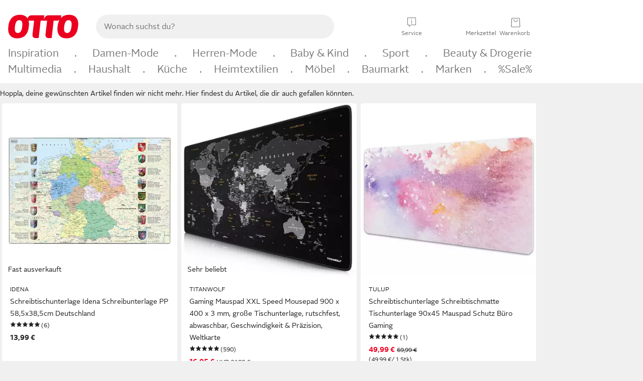

--- FILE ---
content_type: text/html;charset=UTF-8
request_url: https://www.otto.de/moebel/tische/schreibtische/?altersgruppe=kinder&zubehoerfuer=_
body_size: 62589
content:

    
<!DOCTYPE html>
<html data-pagecluster="Produktliste" class="" lang="de">
<head>
<meta charset="utf-8">
<meta http-equiv="content-language" content="de">
<meta name="viewport" content="width=device-width, initial-scale=1.0">
<title>Kinderschreibtische Zubehör online kaufen | OTTO</title>
<link rel="canonical" href="https://www.otto.de/moebel/tische/schreibtische/?altersgruppe=kinder&amp;zubehoerfuer=_"/>
<meta name="description" content="Kinderschreibtische Zubehör online kaufen bei OTTO » Große Auswahl &amp;#10004; Top Marken &amp;#10004; Top Service &amp;#10004; Ratenkauf &amp; Kauf auf Rechnung möglich » Jetzt bestellen!"/>
<meta name="robots" content="index,follow"/>
<meta property="og:title" content="Kinderschreibtische Zubehör"/>

<link rel="preconnect" href="https://static.otto.de"/>
<link rel="preconnect" href="https://i.otto.de"/>
<link rel="dns-prefetch" href="https://otto.my.onetrust.eu"/>
<script async src="/onex/assignments/dicing.js"></script>

<script>
window.__toggles__ = Object.freeze({apm_custom_error_assets_legacy: [true, true],bct_add_mini_actions: true,bct_disable_requests: false,bct_enable_doc_referrer_delay: [true, true],bct_handle_auxclick: true,bct_nitro_js_enabled: true,bct_track_external_call_time: true,bs_send_extended_data_to_elk: [false, true],bs_send_rum_data: false,bs_send_user_timings: false,bs_submit_merge_on_late_default: [false, true],cb_consent_receipt_trace_enabled: false,cb_enable_onetrust: true,cb_enable_onetrust_lazy_loading: false,cb_no_load_in_app_context: true,cb_onetrust_internal_hosting: true,cb_reconsent: false,coms_enable_attachment_upload: true,coms_enable_product_security_categories: true,coms_enable_terms_of_use_category: false,eprivacy_load_cb_lazy: true,ftneun_do_not_send_activation_revert: false,ftnine_benefit_sheet_v1_no_additional_events: false,ftnine_migrate_to_oc_snackbar: [false, true],ftthreebcn_combo_backoffice_enable_oic_improvements: [false, true],gr_apm_agent_disable: false,gr_apm_drop_unsampled_disable: false,gr_enable_legacy_helper: false,gr_track_device_pixel_ratio: true,gr_track_device_preferences: [true, true],gr_track_device_text_size: true,gr_track_legacy_pali_selectors: true,gr_tracking_enable_pdp_workaround: true,nucleus_activate_dialogue_id_tracking: true,nucleus_chatbot_android_autofocus: true,nucleus_chatbot_browser_id: [false, true],nucleus_chatbot_emergency_disable_entrypoint: false,nucleus_chatbot_enable_client_vad: false,nucleus_chatbot_show_new_recommendation_bullet_ui: true,nucleus_chatbot_typewriter_animation: true,nucleus_enable_xmas_weeks_design: false,nucleus_ftsn_717_search_term_parameter: [true, true],nucleus_voice_enabled: false,oc_back_to_top_button_enabled: [false, true],oc_button_submit_handle_prevent: [false, true],oc_enable_floating_focus: [true, true],oc_focused_dialog_v1_hide_prev_in_app: [true, true],oc_init_with_render_slice: false,oc_sheet_as_dialog_and_center_sheet: [false, true],oc_sheet_v1_disable_wait_for_content: [false, true],oc_sheet_v1_use_navigation_history: [false, true],ofc_om_exactag_enable: true,poly_notify_partially_supported: true,poly_redirect_unsupported: true,reptile_1283_enable_rating_opens_sheet: true,rui_show_additional_text: [false, true],rui_show_price_reduction: [false, true],rui_show_return_article_change_in_module: [false, true],sda_playout_disabled: false,verint_enable_xmsdk: true,wishlist_use_nexus: [false, true]});
</script>
<script src="/assets-polyfills/assets.polyfills.head.js" crossorigin="anonymous"></script>
<link rel="preload" href="https://static.otto.de/assets-static/components/assets/otto-sans.CtUYNJ_f.woff2" as="font" type="font/woff2" crossorigin="anonymous">
<link rel="preload" href="https://static.otto.de/assets-static/components/assets/otto-sans-bold.7ffBVm3L.woff2" as="font" type="font/woff2" crossorigin="anonymous">
<style>@font-face{font-family:OttoSans;font-style:normal;font-weight:400;src:url(https://static.otto.de/assets-static/components/assets/otto-sans.CtUYNJ_f.woff2) format("woff2"),url(https://static.otto.de/assets-static/components/assets/otto-sans.DT9YO2fU.woff) format("woff")}@font-face{font-family:OttoSans;font-style:normal;font-weight:700;src:url(https://static.otto.de/assets-static/components/assets/otto-sans-bold.7ffBVm3L.woff2) format("woff2"),url(https://static.otto.de/assets-static/components/assets/otto-sans-bold.BeUYGSjW.woff) format("woff")}@font-face{font-family:OttoPlay;font-style:normal;font-weight:400;src:url(https://static.otto.de/assets-static/components/assets/otto-play.CQmFqzJy.woff2) format("woff2")}@media(min-width:48rem){@font-face{font-family:OttoSansThin;font-style:normal;font-weight:400;src:url(https://static.otto.de/assets-static/components/assets/otto-sans-thin.DVT-9QSF.woff2) format("woff2"),url(https://static.otto.de/assets-static/components/assets/otto-sans-thin.UQZ1fxrC.woff) format("woff")}}
</style>
<style>html,body,body div,span,object,iframe,h1,h2,h3,h4,h5,h6,p,blockquote,pre,abbr,address,cite,code,del,dfn,em,img,ins,kbd,q,samp,small,strong,sub,sup,var,b,i,dl,dt,dd,ol,ul,li,fieldset,form,label,legend,table,caption,tbody,tfoot,thead,tr,th,td,article,aside,canvas,details,figcaption,figure,footer,header,hgroup,menu,nav,section,summary,time,mark,audio,video{border:0;margin:0;padding:0}article,aside,details,figcaption,figure,footer,header,hgroup,menu,nav,section{display:block}table{border-collapse:collapse;border-spacing:0}fieldset,img{border:0}input,textarea{border-radius:0}input[type=text],textarea{-webkit-appearance:none}address,caption,cite,code,dfn,em,strong,th,var{font-style:normal;font-weight:400}ol,ul{list-style:none}caption,th{text-align:left}h1,h2,h3,h4,h5,h6{font-size:100%;font-weight:400}q:before,q:after{content:""}abbr,acronym{border:0}a{outline:none}html{height:100%;overflow-y:scroll;overflow-x:hidden;background:var(--oc-semantic-color-frame-background, #f0f0f0)}@supports (font: -apple-system-body) and (-webkit-touch-callout: default){html{font:-apple-system-body!important}}*,*:before,*:after{box-sizing:border-box}body{background:var(--oc-semantic-color-frame-background, #f0f0f0);color:var(--oc-semantic-color-text-default, #212121);font:var(--oc-semantic-font-copy-100, 400 .875rem/1.5rem "OTTOSans", Arial, Helvetica, sans-serif);height:100%;margin:0;-webkit-text-size-adjust:100%}@media(min-width:77rem){body{background:linear-gradient(180deg,var(--oc-semantic-color-canvas-background, #ffffff),var(--oc-semantic-color-canvas-background, #ffffff) 166px,transparent 166px,transparent 100%) no-repeat}.app body{background:var(--oc-semantic-color-frame-background, #f0f0f0)}}body,button,input,select,textarea{font-family:var(--oc-base-font-otto-sans, "OTTOSans", Arial, Helvetica, sans-serif)}p{margin-bottom:var(--oc-semantic-spacing-50, 8px)}h1{font:var(--oc-semantic-font-headline-300, 700 1.5rem/2rem "OTTOSans", Arial, Helvetica, sans-serif)}h2{font:var(--oc-semantic-font-headline-200, 700 1.25rem/1.75rem "OTTOSans", Arial, Helvetica, sans-serif)}h3{font:var(--oc-semantic-font-headline-100, 700 1rem/1.5rem "OTTOSans", Arial, Helvetica, sans-serif)}h4{font:var(--oc-semantic-font-headline-50, 700 .875rem/1.25rem "OTTOSans", Arial, Helvetica, sans-serif)}h5{font:var(--oc-semantic-font-headline-25, 700 .75rem/1rem "OTTOSans", Arial, Helvetica, sans-serif)}h6{font:var(--oc-semantic-font-headline-10, 700 .625rem/.75rem "OTTOSans", Arial, Helvetica, sans-serif)}input[type=password]{font-family:var(--oc-base-font-otto-sans, "OTTOSans", Arial, Helvetica, sans-serif)}button::-moz-focus-inner{border:0;padding:0}a{color:inherit}.ub64e{cursor:pointer;text-decoration:underline}em,strong,.bold{font-weight:var(--oc-base-font-weight-bold, 700)}small{font:var(--oc-semantic-font-copy-75, 400 .75rem/1rem "OTTOSans", Arial, Helvetica, sans-serif)}big{font:var(--oc-semantic-font-copy-125, 400 1rem/1.5rem "OTTOSans", Arial, Helvetica, sans-serif)}.hide{display:none}.iconfont{font-family:OttoIconFonts,Arial,Helvetica,sans-serif}.line{border-bottom:1px solid #d6d6d6;clear:both;display:block;height:1px;margin:0;width:100%}footer .ofig{text-align:center}.footerSmall .push{height:0}@media print{body{background-color:var(--oc-semantic-color-frame-background, #f0f0f0);color:var(--oc-semantic-color-text-default, #212121)}body,button,input,select,textarea{font-family:Arial,Helvetica,sans-serif}.product-system .header-info,.product-system .omega,.product-system nav,.product-system footer .bigLinkTable tr th,.product-system footer .bigLinkTable tr td,.product-system footer .iconRow,.user_feedback_splice_bar_live{display:none}.product-system footer .bigLinkTable tr th.width3,.product-system footer .bigLinkTable tr td.width3{display:table-cell}}
</style>
<link rel="stylesheet" crossorigin href="https://static.otto.de/assets-static/components/assets/assets.components.legacy.CuutkBW3.css">


<script crossorigin="" src="https://static.otto.de/assets-static/global-resources/assets/assets.global-resources.head.module.ByZMpuki.js"></script>


<script type="module" crossorigin="" src="https://static.otto.de/assets-static/global-resources/assets/assets.global-resources.async.module.B7gAQepT.js" fetchpriority="low"></script>


<script type="module" crossorigin src="https://static.otto.de/feature-components/quality/assets/ofc.quality.main.module.CWzZ2yye.js" fetchpriority="low"></script>
<link rel="modulepreload" crossorigin href="https://static.otto.de/feature-components/quality/assets/ofc.quality.vendor.module.DiAzhQWj.js" fetchpriority="low">


<script crossorigin="" src="https://static.otto.de/assets-static/global-pattern/assets/assets.global-pattern.main.module.DvekAb2c.js"></script>
<link rel="stylesheet" crossorigin="" href="https://static.otto.de/assets-static/global-pattern/assets/assets.global-pattern.main.NR-WDCG7.css">

</link>

<link rel="shortcut icon" type="image/x-icon" href="https://static.otto.de/assets-static/global-favicons/favicon.ico"/>
<link rel="icon" type="image/svg+xml" href="https://static.otto.de/assets-static/global-favicons/favicon.svg"/>
<link rel="icon" type="image/png" href="https://static.otto.de/assets-static/global-favicons/favicon-16x16.png" sizes="16x16"/>
<link rel="icon" type="image/png" href="https://static.otto.de/assets-static/global-favicons/favicon-32x32.png" sizes="32x32"/>
<link rel="icon" type="image/png" href="https://static.otto.de/assets-static/global-favicons/favicon-96x96.png" sizes="96x96"/>
<link rel="icon" type="image/png" href="https://static.otto.de/assets-static/global-favicons/favicon-128x128.png" sizes="128x128"/>
<link rel="icon" type="image/png" href="https://static.otto.de/assets-static/global-favicons/favicon-160x160.png" sizes="160x160"/>
<link rel="icon" type="image/png" href="https://static.otto.de/assets-static/global-favicons/favicon-192x192.png" sizes="192x192"/>
<link rel="icon" type="image/png" href="https://static.otto.de/assets-static/global-favicons/favicon-196x196.png" sizes="196x196"/>
<link rel="apple-touch-icon" href="https://static.otto.de/assets-static/global-favicons/apple-touch-icon.png"/>
<link rel="apple-touch-icon" href="https://static.otto.de/assets-static/global-favicons/apple-touch-icon-57x57.png" sizes="57x57"/>
<link rel="apple-touch-icon" href="https://static.otto.de/assets-static/global-favicons/apple-touch-icon-60x60.png" sizes="60x60"/>
<link rel="apple-touch-icon" href="https://static.otto.de/assets-static/global-favicons/apple-touch-icon-72x72.png" sizes="72x72"/>
<link rel="apple-touch-icon" href="https://static.otto.de/assets-static/global-favicons/apple-touch-icon-76x76.png" sizes="76x76"/>
<link rel="apple-touch-icon" href="https://static.otto.de/assets-static/global-favicons/apple-touch-icon-114x114.png" sizes="114x114"/>
<link rel="apple-touch-icon" href="https://static.otto.de/assets-static/global-favicons/apple-touch-icon-120x120.png" sizes="120x120"/>
<link rel="apple-touch-icon" href="https://static.otto.de/assets-static/global-favicons/apple-touch-icon-128x128.png" sizes="128x128"/>
<link rel="apple-touch-icon" href="https://static.otto.de/assets-static/global-favicons/apple-touch-icon-144x144.png" sizes="144x144"/>
<link rel="apple-touch-icon" href="https://static.otto.de/assets-static/global-favicons/apple-touch-icon-152x152.png" sizes="152x152"/>
<link rel="apple-touch-icon" href="https://static.otto.de/assets-static/global-favicons/apple-touch-icon-167x167.png" sizes="167x167"/>
<link rel="apple-touch-icon" href="https://static.otto.de/assets-static/global-favicons/apple-touch-icon-180x180.png" sizes="180x180"/>
<link rel="apple-touch-icon" href="https://static.otto.de/assets-static/global-favicons/apple-touch-icon-192x192.png" sizes="192x192"/>
<link rel="manifest" href="/static-proxy/assets-static/global-favicons/manifest.json"/>
<meta name="msapplication-TileColor" content="#ffffff"/>
<meta name="msapplication-navbutton-color" content="#d52b1e"/>
<meta name="theme-color" content="#f0f0f0"/>
<script crossorigin="" src="https://static.otto.de/assets-static/components/assets/assets.components.main.module.cCpExvt4.js"></script>
<link rel="stylesheet" crossorigin="" href="https://static.otto.de/assets-static/components/assets/assets.components.main.BnxgV_ZH.css">

</link>
<script type="module" crossorigin="" src="https://static.otto.de/assets-static/components/assets/assets.components.async.module.tOa8s0GH.js" fetchpriority="low"></script>
<link rel="modulepreload" crossorigin="" href="https://static.otto.de/assets-static/components/assets/assets.components.vendor.module.CmJin7Uq.js" fetchpriority="low">

</link>
<script type="module" crossorigin src="https://static.otto.de/feature-components/online-marketing/assets/ofc.online-marketing.exactag.module.D862Japu.js" fetchpriority="low"></script>
<link rel="modulepreload" crossorigin href="https://static.otto.de/feature-components/online-marketing/assets/ofc.online-marketing.vendor.module.u3TC8Bn0.js" fetchpriority="low">


<meta name="pinterest" content="nopin" description="Das Merken von Pins auf Pinterest ist von dieser Webseite aus leider nicht m&#xf6;glich.
Du m&#xf6;chtest dir ein Produkt trotzdem merken? Dann f&#xfc;ge es direkt deinem Merkzettel auf OTTO hinzu &#x2013; so hast du es jederzeit griffbereit!">

<script type="module" crossorigin src="https://static.otto.de/customer-session-maintenance-assets/assets/identity.customer-session-maintenance.refresh.module.DHMkZH-4.js"></script>


<script type="module" crossorigin src="https://static.otto.de/chameleon/turtle/reptile.turtle.head-js.module.CuU0bd70.js"></script>
<link rel="modulepreload" crossorigin href="https://static.otto.de/chameleon/turtle/reptile.turtle.dom-client.module.Dl8zL94A.js">


<link rel="stylesheet" crossorigin href="https://static.otto.de/chameleon/turtle/reptile.turtle.critical.DUP7Qp2m.css">


<link rel="stylesheet" crossorigin href="/chameleon/everglades/reptile.everglades.critical.BhtruvWP.css">


<script type="module" crossorigin src="/chameleon/crocotile/reptile.crocotile.resources.module.CjRO-WI7.js"></script>
<link rel="stylesheet" crossorigin href="/chameleon/crocotile/reptile.crocotile.resources.DuZ9pnQO.css">

</head>
<body class="san-system">
<div id="reptile-sfid-wrapper">
<div class="ts-bct" data-ts_sfid="cd3626f73e1ac66c1bc27d7e8b84dd3c2245603483"></div>
<div id="avContent"
class="js_av_productList" data-pt="Produktliste" data-rule="(und.(ist.altersgruppe.kinder).(ist.sortiment.moebel).(ist.zubehoerfuer._).(sind.kategorien.tische.schreibtische).(~.(v.1)))">
</div>
</div>
<div class="gridAndInfoContainer">
<div class="gridContainer reducedOuterPadding wrapper mo-frame reptile_gridContainer">
<header class="reptile_header">
<link rel="stylesheet" crossorigin href="/header/reptile.header.head.DQ3_Uczk.css">


<script type="module" crossorigin src="https://static.otto.de/chameleon/turtle/reptile.turtle.head-js.module.CuU0bd70.js"></script>
<link rel="modulepreload" crossorigin href="https://static.otto.de/chameleon/turtle/reptile.turtle.dom-client.module.Dl8zL94A.js">



<div class="find_header js_find_header find_header--hideSearchIconOnTop">
    <div class="find_headerContent">
        <!-- mobileMenuIcon -->
        <div class="find_mobileMenuWrapper">
            <nav-mobile-menu-button class="nav_menu-toggle-button" data-controls="nav-menu-root-sheet" data-menu-root="nav_menu" data-menu-wrapper="nav_mobile-menu-wrapper" data-nav-initialized="data-nav-initialized" data-nav-track="true" data-nav-tracking-menu-close="[{&quot;method&quot;:&quot;submitEvent&quot;,&quot;dataContainer&quot;:{&quot;nav_MenuAction&quot;:[&quot;close&quot;]}}]" data-nav-tracking-menu-exit="[{&quot;method&quot;:&quot;submitEvent&quot;,&quot;dataContainer&quot;:{&quot;nav_MenuAction&quot;:[&quot;exit&quot;]}}]" data-nav-tracking-menu-open="[{&quot;method&quot;:&quot;submitEvent&quot;,&quot;dataContainer&quot;:{&quot;nav_MenuAction&quot;:[&quot;open&quot;]}}]" id="nav_menu-toggle-button" style="display: none;"><p class="nav_menu-toggle-button__icon"></p><p class="nav_menu-toggle-button__title-closed">Sortiment</p><p class="nav_menu-toggle-button__title-open">Schließen</p></nav-mobile-menu-button>
        </div>

        <!-- logo -->
        <div class="find_ottoLogo" data-qa="ftfind-otto-logo-wrapper">
            <a href="/" class="ts-link" data-ts-link="{&quot;san_Header&quot;:&quot;logo&quot;}" title="zur Homepage">
                <svg class="pl_logo" role="img"><use href="/static-proxy/assets-static/icons/pl_logo_otto.svg#pl_logo_otto" xlink:href="/static-proxy/assets-static/icons/pl_logo_otto.svg#pl_logo_otto"/></svg>
            </a>
        </div>

        <!-- searchbar -->
        <script type="module" crossorigin src="/stomachshop/squirrel.stomachshop.searchbar.module.Bxb1kJpX.js"></script>
<link rel="modulepreload" crossorigin href="/stomachshop/squirrel.stomachshop.shared.module.CnJoUSmT.js">
<link rel="modulepreload" crossorigin href="/stomachshop/squirrel.stomachshop.sanHeader.module.CYATujs8.js">
<link rel="stylesheet" crossorigin href="/stomachshop/squirrel.stomachshop.searchbar.85yoUaEx.css">
<div id="js_squirrel_stomachshop" class="squirrel_searchContainer js_squirrel_searchContainer">
  <div class="squirrel_searchbarWrapper js_squirrel_searchbarWrapper">
    <form class="js_squirrel_searchForm squirrel_searchForm" action="/suche" data-article-number-search="/p/search/" role="search">
      <div class="squirrel_searchline">
        <div class="squirrel_searchbar js_squirrel_searchbar">
          <span id="squirrel_searchfieldDescription">Verwende die Pfeiltasten, um Suchvorschläge oder deine Suchhistorie auszuwählen.</span>
          <input class="squirrel_searchfield js_squirrel_searchbar__input oc-copy-125"
                 data-qa-id="search-field" data-qa="ftfind-search-field"
                 type="text"
                 placeholder="Wonach suchst du?"
                 autocomplete="off"
                 maxlength="150"
                 disabled="disabled"
                 aria-describedby="squirrel_searchfieldDescription"/>
          <oc-icon-button-v2 class="squirrel_submit-button squirrel_searchbar__submit js_squirrel_searchbar__submit"
                             data-qa-id="search-field-submit"
                             icon="search"
                             icon-color="var(--oc-base-color-black-100, #212121)"
                             variant="inverted-transparent"
                             oc-aria-label="Suche abschicken">
          </oc-icon-button-v2>
        </div>
      </div>
    </form>
  </div>

</div>
<div
        class="js_squirrel_navSliderContainer"
        id="squirrel_nav_slider_wrapper"
        style="display: none"
>
  <nav-empty-suggest-slider class="nav_empty-suggest-slider-container" style="display:none;"><oc-cinema-v1 class="nav_oc-slider nav_slider-cinema_js" data-nav-track="true" data-nav-tracking-first-scroll-empty-suggest-slider="[{&quot;method&quot;:&quot;submitEvent&quot;,&quot;dataContainer&quot;:{&quot;nav_SliderType&quot;:[&quot;empty_state_static_deals_slider&quot;],&quot;nav_SliderActivity&quot;:[&quot;slide&quot;]}}]" data-nav-tracking-view-empty-suggest-slider="[{&quot;method&quot;:&quot;submitEventMerge&quot;,&quot;eventMergeId&quot;:&quot;merge-id&quot;,&quot;dataContainer&quot;:{},&quot;action&quot;:{&quot;name&quot;:&quot;open&quot;,&quot;features&quot;:[{&quot;id&quot;:&quot;nav_empty_state_slider_9ea53ccf-1ec0-4bda-8a45-bfb37d9e0cf2&quot;,&quot;name&quot;:&quot;EmptyStateSliderDetails&quot;,&quot;labels&quot;:{&quot;nav_EmptyStateSliderChipCount&quot;:[&quot;5&quot;],&quot;nav_EmptyStateSliderCluster&quot;:[&quot;static_deals&quot;]},&quot;position&quot;:1,&quot;status&quot;:&quot;loaded&quot;},{&quot;id&quot;:&quot;nav_empty_state_slider_9ea53ccf-1ec0-4bda-8a45-bfb37d9e0cf2_0&quot;,&quot;name&quot;:&quot;EmptyStateSliderChips&quot;,&quot;labels&quot;:{&quot;nav_EmptyStateSliderCluster&quot;:[&quot;static_deals&quot;],&quot;nav_EmptyStateSliderChip&quot;:[&quot;Deal des Tages&quot;]},&quot;parentId&quot;:&quot;nav_empty_state_slider_9ea53ccf-1ec0-4bda-8a45-bfb37d9e0cf2&quot;,&quot;position&quot;:1,&quot;status&quot;:&quot;loaded&quot;},{&quot;id&quot;:&quot;nav_empty_state_slider_9ea53ccf-1ec0-4bda-8a45-bfb37d9e0cf2_1&quot;,&quot;name&quot;:&quot;EmptyStateSliderChips&quot;,&quot;labels&quot;:{&quot;nav_EmptyStateSliderCluster&quot;:[&quot;static_deals&quot;],&quot;nav_EmptyStateSliderChip&quot;:[&quot;Deals der Woche&quot;]},&quot;parentId&quot;:&quot;nav_empty_state_slider_9ea53ccf-1ec0-4bda-8a45-bfb37d9e0cf2&quot;,&quot;position&quot;:2,&quot;status&quot;:&quot;loaded&quot;},{&quot;id&quot;:&quot;nav_empty_state_slider_9ea53ccf-1ec0-4bda-8a45-bfb37d9e0cf2_2&quot;,&quot;name&quot;:&quot;EmptyStateSliderChips&quot;,&quot;labels&quot;:{&quot;nav_EmptyStateSliderCluster&quot;:[&quot;static_deals&quot;],&quot;nav_EmptyStateSliderChip&quot;:[&quot;Deals des Monats&quot;]},&quot;parentId&quot;:&quot;nav_empty_state_slider_9ea53ccf-1ec0-4bda-8a45-bfb37d9e0cf2&quot;,&quot;position&quot;:3,&quot;status&quot;:&quot;loaded&quot;},{&quot;id&quot;:&quot;nav_empty_state_slider_9ea53ccf-1ec0-4bda-8a45-bfb37d9e0cf2_3&quot;,&quot;name&quot;:&quot;EmptyStateSliderChips&quot;,&quot;labels&quot;:{&quot;nav_EmptyStateSliderCluster&quot;:[&quot;static_deals&quot;],&quot;nav_EmptyStateSliderChip&quot;:[&quot;Super-Sale&quot;]},&quot;parentId&quot;:&quot;nav_empty_state_slider_9ea53ccf-1ec0-4bda-8a45-bfb37d9e0cf2&quot;,&quot;position&quot;:4,&quot;status&quot;:&quot;loaded&quot;},{&quot;id&quot;:&quot;nav_empty_state_slider_9ea53ccf-1ec0-4bda-8a45-bfb37d9e0cf2_4&quot;,&quot;name&quot;:&quot;EmptyStateSliderChips&quot;,&quot;labels&quot;:{&quot;nav_EmptyStateSliderCluster&quot;:[&quot;static_deals&quot;],&quot;nav_EmptyStateSliderChip&quot;:[&quot;Winter-Sale&quot;]},&quot;parentId&quot;:&quot;nav_empty_state_slider_9ea53ccf-1ec0-4bda-8a45-bfb37d9e0cf2&quot;,&quot;position&quot;:5,&quot;status&quot;:&quot;loaded&quot;}]}}]" oc-aria-label="Kategorien für Aktionen" resizing="none"><oc-card-v2 class="nav_oc-slider__card nav_slider-item_js" data-nav-track="true" data-nav-tracking-click-empty-suggest-slider-item="[{&quot;method&quot;:&quot;trackOnNextPageImpression&quot;,&quot;dataContainer&quot;:{&quot;wk.nav_SearchSliderItem&quot;:[&quot;Deal des Tages&quot;],&quot;wk.nav_MenuRank&quot;:[&quot;1&quot;],&quot;wk.nav_SearchSlider&quot;:[&quot;empty_state_static_deals_slider&quot;],&quot;wk.nav_MenuLevel&quot;:[&quot;3&quot;],&quot;wk.nav_MenuTitle&quot;:[&quot;Deal des Tages&quot;],&quot;wk.nav_MenuType&quot;:[&quot;curated&quot;],&quot;san_Interaction&quot;:[&quot;empty_state_slider&quot;],&quot;san_Navigation&quot;:[&quot;empty_state_slider&quot;],&quot;nav_MenuAction&quot;:[&quot;click&quot;]}},{&quot;method&quot;:&quot;submitMove&quot;,&quot;dataContainer&quot;:{},&quot;action&quot;:{&quot;name&quot;:&quot;click&quot;,&quot;features&quot;:[{&quot;id&quot;:&quot;nav_empty_state_slider_9ea53ccf-1ec0-4bda-8a45-bfb37d9e0cf2&quot;,&quot;name&quot;:&quot;EmptyStateSliderDetails&quot;,&quot;labels&quot;:{&quot;nav_EmptyStateSliderChipCount&quot;:[&quot;5&quot;],&quot;nav_EmptyStateSliderCluster&quot;:[&quot;static_deals&quot;]},&quot;position&quot;:1,&quot;status&quot;:&quot;clicked&quot;},{&quot;id&quot;:&quot;nav_empty_state_slider_9ea53ccf-1ec0-4bda-8a45-bfb37d9e0cf2_0&quot;,&quot;name&quot;:&quot;EmptyStateSliderChips&quot;,&quot;labels&quot;:{&quot;nav_EmptyStateSliderCluster&quot;:[&quot;static_deals&quot;],&quot;nav_EmptyStateSliderChip&quot;:[&quot;Deal des Tages&quot;]},&quot;parentId&quot;:&quot;nav_empty_state_slider_9ea53ccf-1ec0-4bda-8a45-bfb37d9e0cf2&quot;,&quot;position&quot;:1,&quot;status&quot;:&quot;clicked&quot;}]}}]" oc-aria-label="Zu Produkten für Deal des Tages" size="100"><a aria-label="Zu Produkten für Deal des Tages" href="/sale/deal-des-tages/" slot="primary-action"></a><div class="nav_oc-slider-item"><picture class="nav_oc-slider-item__image"><source media="(max-width: 48em)" srcset="https://i.otto.de/i/otto/001_2021_42_sale_deal_des_tages_kleine_shoppromotion_design_189585?w=48&amp;h=48&amp;upscale=true&amp;fmt=webp&amp; 1x, https://i.otto.de/i/otto/001_2021_42_sale_deal_des_tages_kleine_shoppromotion_design_189585?w=96&amp;h=96&amp;upscale=true&amp;fmt=webp&amp; 2x, https://i.otto.de/i/otto/001_2021_42_sale_deal_des_tages_kleine_shoppromotion_design_189585?w=144&amp;h=144&amp;upscale=true&amp;fmt=webp&amp; 3x" type="image/webp" /><source media="(min-width: 48em)" srcset="https://i.otto.de/i/otto/001_2021_42_sale_deal_des_tages_kleine_shoppromotion_design_189585?w=56&amp;h=56&amp;upscale=true&amp;fmt=webp&amp; 1x, https://i.otto.de/i/otto/001_2021_42_sale_deal_des_tages_kleine_shoppromotion_design_189585?w=112&amp;h=112&amp;upscale=true&amp;fmt=webp&amp; 2x, https://i.otto.de/i/otto/001_2021_42_sale_deal_des_tages_kleine_shoppromotion_design_189585?w=168&amp;h=168&amp;upscale=true&amp;fmt=webp&amp; 3x" type="image/webp" /><source media="(max-width: 48em)" srcset="https://i.otto.de/i/otto/001_2021_42_sale_deal_des_tages_kleine_shoppromotion_design_189585?w=48&amp;h=48&amp;upscale=true&amp; 1x, https://i.otto.de/i/otto/001_2021_42_sale_deal_des_tages_kleine_shoppromotion_design_189585?w=96&amp;h=96&amp;upscale=true&amp; 2x, https://i.otto.de/i/otto/001_2021_42_sale_deal_des_tages_kleine_shoppromotion_design_189585?w=144&amp;h=144&amp;upscale=true&amp; 3x" /><source media="(min-width: 48em)" srcset="https://i.otto.de/i/otto/001_2021_42_sale_deal_des_tages_kleine_shoppromotion_design_189585?w=56&amp;h=56&amp;upscale=true&amp; 1x, https://i.otto.de/i/otto/001_2021_42_sale_deal_des_tages_kleine_shoppromotion_design_189585?w=112&amp;h=112&amp;upscale=true&amp; 2x, https://i.otto.de/i/otto/001_2021_42_sale_deal_des_tages_kleine_shoppromotion_design_189585?w=168&amp;h=168&amp;upscale=true&amp; 3x" /><img loading="lazy" src="https://i.otto.de/i/otto/001_2021_42_sale_deal_des_tages_kleine_shoppromotion_design_189585?w=200&amp;h=200&amp;upscale=true&amp;" /></picture><div class="nav_oc-slider-item__text">Deal des Tages</div></div></oc-card-v2><oc-card-v2 class="nav_oc-slider__card nav_slider-item_js" data-nav-track="true" data-nav-tracking-click-empty-suggest-slider-item="[{&quot;method&quot;:&quot;trackOnNextPageImpression&quot;,&quot;dataContainer&quot;:{&quot;wk.nav_SearchSliderItem&quot;:[&quot;Deals der Woche&quot;],&quot;wk.nav_MenuRank&quot;:[&quot;2&quot;],&quot;wk.nav_SearchSlider&quot;:[&quot;empty_state_static_deals_slider&quot;],&quot;wk.nav_MenuLevel&quot;:[&quot;3&quot;],&quot;wk.nav_MenuTitle&quot;:[&quot;Deals der Woche&quot;],&quot;wk.nav_MenuType&quot;:[&quot;curated&quot;],&quot;san_Interaction&quot;:[&quot;empty_state_slider&quot;],&quot;san_Navigation&quot;:[&quot;empty_state_slider&quot;],&quot;nav_MenuAction&quot;:[&quot;click&quot;]}},{&quot;method&quot;:&quot;submitMove&quot;,&quot;dataContainer&quot;:{},&quot;action&quot;:{&quot;name&quot;:&quot;click&quot;,&quot;features&quot;:[{&quot;id&quot;:&quot;nav_empty_state_slider_9ea53ccf-1ec0-4bda-8a45-bfb37d9e0cf2&quot;,&quot;name&quot;:&quot;EmptyStateSliderDetails&quot;,&quot;labels&quot;:{&quot;nav_EmptyStateSliderChipCount&quot;:[&quot;5&quot;],&quot;nav_EmptyStateSliderCluster&quot;:[&quot;static_deals&quot;]},&quot;position&quot;:1,&quot;status&quot;:&quot;clicked&quot;},{&quot;id&quot;:&quot;nav_empty_state_slider_9ea53ccf-1ec0-4bda-8a45-bfb37d9e0cf2_1&quot;,&quot;name&quot;:&quot;EmptyStateSliderChips&quot;,&quot;labels&quot;:{&quot;nav_EmptyStateSliderCluster&quot;:[&quot;static_deals&quot;],&quot;nav_EmptyStateSliderChip&quot;:[&quot;Deals der Woche&quot;]},&quot;parentId&quot;:&quot;nav_empty_state_slider_9ea53ccf-1ec0-4bda-8a45-bfb37d9e0cf2&quot;,&quot;position&quot;:2,&quot;status&quot;:&quot;clicked&quot;}]}}]" oc-aria-label="Zu Produkten für Deals der Woche" size="100"><a aria-label="Zu Produkten für Deals der Woche" href="/sale/deals-der-woche/" slot="primary-action"></a><div class="nav_oc-slider-item"><picture class="nav_oc-slider-item__image"><source media="(max-width: 48em)" srcset="https://i.otto.de/i/otto/mpp360_131652_163773?w=48&amp;h=48&amp;upscale=true&amp;fmt=webp&amp; 1x, https://i.otto.de/i/otto/mpp360_131652_163773?w=96&amp;h=96&amp;upscale=true&amp;fmt=webp&amp; 2x, https://i.otto.de/i/otto/mpp360_131652_163773?w=144&amp;h=144&amp;upscale=true&amp;fmt=webp&amp; 3x" type="image/webp" /><source media="(min-width: 48em)" srcset="https://i.otto.de/i/otto/mpp360_131652_163773?w=56&amp;h=56&amp;upscale=true&amp;fmt=webp&amp; 1x, https://i.otto.de/i/otto/mpp360_131652_163773?w=112&amp;h=112&amp;upscale=true&amp;fmt=webp&amp; 2x, https://i.otto.de/i/otto/mpp360_131652_163773?w=168&amp;h=168&amp;upscale=true&amp;fmt=webp&amp; 3x" type="image/webp" /><source media="(max-width: 48em)" srcset="https://i.otto.de/i/otto/mpp360_131652_163773?w=48&amp;h=48&amp;upscale=true&amp; 1x, https://i.otto.de/i/otto/mpp360_131652_163773?w=96&amp;h=96&amp;upscale=true&amp; 2x, https://i.otto.de/i/otto/mpp360_131652_163773?w=144&amp;h=144&amp;upscale=true&amp; 3x" /><source media="(min-width: 48em)" srcset="https://i.otto.de/i/otto/mpp360_131652_163773?w=56&amp;h=56&amp;upscale=true&amp; 1x, https://i.otto.de/i/otto/mpp360_131652_163773?w=112&amp;h=112&amp;upscale=true&amp; 2x, https://i.otto.de/i/otto/mpp360_131652_163773?w=168&amp;h=168&amp;upscale=true&amp; 3x" /><img loading="lazy" src="https://i.otto.de/i/otto/mpp360_131652_163773?w=200&amp;h=200&amp;upscale=true&amp;" /></picture><div class="nav_oc-slider-item__text">Deals der Woche</div></div></oc-card-v2><oc-card-v2 base64-href="Lz9zZWxla3Rpb249KHVuZC4oaXN0LmFrdGlvbi5kZWFsLWRlcy1tb25hdHMpLih+Lih2LjEpKSk=" class="nav_oc-slider__card nav_slider-item_js" data-nav-track="true" data-nav-tracking-click-empty-suggest-slider-item="[{&quot;method&quot;:&quot;trackOnNextPageImpression&quot;,&quot;dataContainer&quot;:{&quot;wk.nav_SearchSliderItem&quot;:[&quot;Deals des Monats&quot;],&quot;wk.nav_MenuRank&quot;:[&quot;3&quot;],&quot;wk.nav_SearchSlider&quot;:[&quot;empty_state_static_deals_slider&quot;],&quot;wk.nav_MenuLevel&quot;:[&quot;3&quot;],&quot;wk.nav_MenuTitle&quot;:[&quot;Deals des Monats&quot;],&quot;wk.nav_MenuType&quot;:[&quot;curated&quot;],&quot;san_Interaction&quot;:[&quot;empty_state_slider&quot;],&quot;san_Navigation&quot;:[&quot;empty_state_slider&quot;],&quot;nav_MenuAction&quot;:[&quot;click&quot;]}},{&quot;method&quot;:&quot;submitMove&quot;,&quot;dataContainer&quot;:{},&quot;action&quot;:{&quot;name&quot;:&quot;click&quot;,&quot;features&quot;:[{&quot;id&quot;:&quot;nav_empty_state_slider_9ea53ccf-1ec0-4bda-8a45-bfb37d9e0cf2&quot;,&quot;name&quot;:&quot;EmptyStateSliderDetails&quot;,&quot;labels&quot;:{&quot;nav_EmptyStateSliderChipCount&quot;:[&quot;5&quot;],&quot;nav_EmptyStateSliderCluster&quot;:[&quot;static_deals&quot;]},&quot;position&quot;:1,&quot;status&quot;:&quot;clicked&quot;},{&quot;id&quot;:&quot;nav_empty_state_slider_9ea53ccf-1ec0-4bda-8a45-bfb37d9e0cf2_2&quot;,&quot;name&quot;:&quot;EmptyStateSliderChips&quot;,&quot;labels&quot;:{&quot;nav_EmptyStateSliderCluster&quot;:[&quot;static_deals&quot;],&quot;nav_EmptyStateSliderChip&quot;:[&quot;Deals des Monats&quot;]},&quot;parentId&quot;:&quot;nav_empty_state_slider_9ea53ccf-1ec0-4bda-8a45-bfb37d9e0cf2&quot;,&quot;position&quot;:3,&quot;status&quot;:&quot;clicked&quot;}]}}]" oc-aria-label="Zu Produkten für Deals des Monats" size="100"><div class="nav_oc-slider-item"><picture class="nav_oc-slider-item__image"><source media="(max-width: 48em)" srcset="https://i.otto.de/i/otto/mpp360_131654_163774?w=48&amp;h=48&amp;upscale=true&amp;fmt=webp&amp; 1x, https://i.otto.de/i/otto/mpp360_131654_163774?w=96&amp;h=96&amp;upscale=true&amp;fmt=webp&amp; 2x, https://i.otto.de/i/otto/mpp360_131654_163774?w=144&amp;h=144&amp;upscale=true&amp;fmt=webp&amp; 3x" type="image/webp" /><source media="(min-width: 48em)" srcset="https://i.otto.de/i/otto/mpp360_131654_163774?w=56&amp;h=56&amp;upscale=true&amp;fmt=webp&amp; 1x, https://i.otto.de/i/otto/mpp360_131654_163774?w=112&amp;h=112&amp;upscale=true&amp;fmt=webp&amp; 2x, https://i.otto.de/i/otto/mpp360_131654_163774?w=168&amp;h=168&amp;upscale=true&amp;fmt=webp&amp; 3x" type="image/webp" /><source media="(max-width: 48em)" srcset="https://i.otto.de/i/otto/mpp360_131654_163774?w=48&amp;h=48&amp;upscale=true&amp; 1x, https://i.otto.de/i/otto/mpp360_131654_163774?w=96&amp;h=96&amp;upscale=true&amp; 2x, https://i.otto.de/i/otto/mpp360_131654_163774?w=144&amp;h=144&amp;upscale=true&amp; 3x" /><source media="(min-width: 48em)" srcset="https://i.otto.de/i/otto/mpp360_131654_163774?w=56&amp;h=56&amp;upscale=true&amp; 1x, https://i.otto.de/i/otto/mpp360_131654_163774?w=112&amp;h=112&amp;upscale=true&amp; 2x, https://i.otto.de/i/otto/mpp360_131654_163774?w=168&amp;h=168&amp;upscale=true&amp; 3x" /><img loading="lazy" src="https://i.otto.de/i/otto/mpp360_131654_163774?w=200&amp;h=200&amp;upscale=true&amp;" /></picture><div class="nav_oc-slider-item__text">Deals des<br />Monats</div></div></oc-card-v2><oc-card-v2 base64-href="Lz9zZWxla3Rpb249KHVuZC4oaXN0LmFrdGlvbi5zdXBlci1zYWxlKS4oaXN0LnJhYmF0dC4zMCkuKH4uKHYuMSkpKQ==" class="nav_oc-slider__card nav_slider-item_js" data-nav-track="true" data-nav-tracking-click-empty-suggest-slider-item="[{&quot;method&quot;:&quot;trackOnNextPageImpression&quot;,&quot;dataContainer&quot;:{&quot;wk.nav_SearchSliderItem&quot;:[&quot;Super-Sale&quot;],&quot;wk.nav_MenuRank&quot;:[&quot;4&quot;],&quot;wk.nav_SearchSlider&quot;:[&quot;empty_state_static_deals_slider&quot;],&quot;wk.nav_MenuLevel&quot;:[&quot;3&quot;],&quot;wk.nav_MenuTitle&quot;:[&quot;Super-Sale&quot;],&quot;wk.nav_MenuType&quot;:[&quot;curated&quot;],&quot;san_Interaction&quot;:[&quot;empty_state_slider&quot;],&quot;san_Navigation&quot;:[&quot;empty_state_slider&quot;],&quot;nav_MenuAction&quot;:[&quot;click&quot;]}},{&quot;method&quot;:&quot;submitMove&quot;,&quot;dataContainer&quot;:{},&quot;action&quot;:{&quot;name&quot;:&quot;click&quot;,&quot;features&quot;:[{&quot;id&quot;:&quot;nav_empty_state_slider_9ea53ccf-1ec0-4bda-8a45-bfb37d9e0cf2&quot;,&quot;name&quot;:&quot;EmptyStateSliderDetails&quot;,&quot;labels&quot;:{&quot;nav_EmptyStateSliderChipCount&quot;:[&quot;5&quot;],&quot;nav_EmptyStateSliderCluster&quot;:[&quot;static_deals&quot;]},&quot;position&quot;:1,&quot;status&quot;:&quot;clicked&quot;},{&quot;id&quot;:&quot;nav_empty_state_slider_9ea53ccf-1ec0-4bda-8a45-bfb37d9e0cf2_3&quot;,&quot;name&quot;:&quot;EmptyStateSliderChips&quot;,&quot;labels&quot;:{&quot;nav_EmptyStateSliderCluster&quot;:[&quot;static_deals&quot;],&quot;nav_EmptyStateSliderChip&quot;:[&quot;Super-Sale&quot;]},&quot;parentId&quot;:&quot;nav_empty_state_slider_9ea53ccf-1ec0-4bda-8a45-bfb37d9e0cf2&quot;,&quot;position&quot;:4,&quot;status&quot;:&quot;clicked&quot;}]}}]" oc-aria-label="Zu Produkten für Super-Sale" size="100"><div class="nav_oc-slider-item"><picture class="nav_oc-slider-item__image"><source media="(max-width: 48em)" srcset="https://i.otto.de/i/otto/mpp360_263048_426292?w=48&amp;h=48&amp;upscale=true&amp;fmt=webp&amp; 1x, https://i.otto.de/i/otto/mpp360_263048_426292?w=96&amp;h=96&amp;upscale=true&amp;fmt=webp&amp; 2x, https://i.otto.de/i/otto/mpp360_263048_426292?w=144&amp;h=144&amp;upscale=true&amp;fmt=webp&amp; 3x" type="image/webp" /><source media="(min-width: 48em)" srcset="https://i.otto.de/i/otto/mpp360_263048_426292?w=56&amp;h=56&amp;upscale=true&amp;fmt=webp&amp; 1x, https://i.otto.de/i/otto/mpp360_263048_426292?w=112&amp;h=112&amp;upscale=true&amp;fmt=webp&amp; 2x, https://i.otto.de/i/otto/mpp360_263048_426292?w=168&amp;h=168&amp;upscale=true&amp;fmt=webp&amp; 3x" type="image/webp" /><source media="(max-width: 48em)" srcset="https://i.otto.de/i/otto/mpp360_263048_426292?w=48&amp;h=48&amp;upscale=true&amp; 1x, https://i.otto.de/i/otto/mpp360_263048_426292?w=96&amp;h=96&amp;upscale=true&amp; 2x, https://i.otto.de/i/otto/mpp360_263048_426292?w=144&amp;h=144&amp;upscale=true&amp; 3x" /><source media="(min-width: 48em)" srcset="https://i.otto.de/i/otto/mpp360_263048_426292?w=56&amp;h=56&amp;upscale=true&amp; 1x, https://i.otto.de/i/otto/mpp360_263048_426292?w=112&amp;h=112&amp;upscale=true&amp; 2x, https://i.otto.de/i/otto/mpp360_263048_426292?w=168&amp;h=168&amp;upscale=true&amp; 3x" /><img loading="lazy" src="https://i.otto.de/i/otto/mpp360_263048_426292?w=200&amp;h=200&amp;upscale=true&amp;" /></picture><div class="nav_oc-slider-item__text">Super-Sale</div></div></oc-card-v2><oc-card-v2 base64-href="Lz9zZWxla3Rpb249KHVuZC4oaXN0LmFrdGlvbi53aW50ZXItc2FsZSkuKGlzdC5yZWR1emllcnQpLih+Lih2LjEpKSk=" class="nav_oc-slider__card nav_slider-item_js" data-nav-track="true" data-nav-tracking-click-empty-suggest-slider-item="[{&quot;method&quot;:&quot;trackOnNextPageImpression&quot;,&quot;dataContainer&quot;:{&quot;wk.nav_SearchSliderItem&quot;:[&quot;Winter-Sale&quot;],&quot;wk.nav_MenuRank&quot;:[&quot;5&quot;],&quot;wk.nav_SearchSlider&quot;:[&quot;empty_state_static_deals_slider&quot;],&quot;wk.nav_MenuLevel&quot;:[&quot;3&quot;],&quot;wk.nav_MenuTitle&quot;:[&quot;Winter-Sale&quot;],&quot;wk.nav_MenuType&quot;:[&quot;curated&quot;],&quot;san_Interaction&quot;:[&quot;empty_state_slider&quot;],&quot;san_Navigation&quot;:[&quot;empty_state_slider&quot;],&quot;nav_MenuAction&quot;:[&quot;click&quot;]}},{&quot;method&quot;:&quot;submitMove&quot;,&quot;dataContainer&quot;:{},&quot;action&quot;:{&quot;name&quot;:&quot;click&quot;,&quot;features&quot;:[{&quot;id&quot;:&quot;nav_empty_state_slider_9ea53ccf-1ec0-4bda-8a45-bfb37d9e0cf2&quot;,&quot;name&quot;:&quot;EmptyStateSliderDetails&quot;,&quot;labels&quot;:{&quot;nav_EmptyStateSliderChipCount&quot;:[&quot;5&quot;],&quot;nav_EmptyStateSliderCluster&quot;:[&quot;static_deals&quot;]},&quot;position&quot;:1,&quot;status&quot;:&quot;clicked&quot;},{&quot;id&quot;:&quot;nav_empty_state_slider_9ea53ccf-1ec0-4bda-8a45-bfb37d9e0cf2_4&quot;,&quot;name&quot;:&quot;EmptyStateSliderChips&quot;,&quot;labels&quot;:{&quot;nav_EmptyStateSliderCluster&quot;:[&quot;static_deals&quot;],&quot;nav_EmptyStateSliderChip&quot;:[&quot;Winter-Sale&quot;]},&quot;parentId&quot;:&quot;nav_empty_state_slider_9ea53ccf-1ec0-4bda-8a45-bfb37d9e0cf2&quot;,&quot;position&quot;:5,&quot;status&quot;:&quot;clicked&quot;}]}}]" oc-aria-label="Zu Produkten für Winter-Sale" size="100"><div class="nav_oc-slider-item"><picture class="nav_oc-slider-item__image"><source media="(max-width: 48em)" srcset="https://i.otto.de/i/otto/mpp360_338262_613044?w=48&amp;h=48&amp;upscale=true&amp;fmt=webp&amp; 1x, https://i.otto.de/i/otto/mpp360_338262_613044?w=96&amp;h=96&amp;upscale=true&amp;fmt=webp&amp; 2x, https://i.otto.de/i/otto/mpp360_338262_613044?w=144&amp;h=144&amp;upscale=true&amp;fmt=webp&amp; 3x" type="image/webp" /><source media="(min-width: 48em)" srcset="https://i.otto.de/i/otto/mpp360_338262_613044?w=56&amp;h=56&amp;upscale=true&amp;fmt=webp&amp; 1x, https://i.otto.de/i/otto/mpp360_338262_613044?w=112&amp;h=112&amp;upscale=true&amp;fmt=webp&amp; 2x, https://i.otto.de/i/otto/mpp360_338262_613044?w=168&amp;h=168&amp;upscale=true&amp;fmt=webp&amp; 3x" type="image/webp" /><source media="(max-width: 48em)" srcset="https://i.otto.de/i/otto/mpp360_338262_613044?w=48&amp;h=48&amp;upscale=true&amp; 1x, https://i.otto.de/i/otto/mpp360_338262_613044?w=96&amp;h=96&amp;upscale=true&amp; 2x, https://i.otto.de/i/otto/mpp360_338262_613044?w=144&amp;h=144&amp;upscale=true&amp; 3x" /><source media="(min-width: 48em)" srcset="https://i.otto.de/i/otto/mpp360_338262_613044?w=56&amp;h=56&amp;upscale=true&amp; 1x, https://i.otto.de/i/otto/mpp360_338262_613044?w=112&amp;h=112&amp;upscale=true&amp; 2x, https://i.otto.de/i/otto/mpp360_338262_613044?w=168&amp;h=168&amp;upscale=true&amp; 3x" /><img loading="lazy" src="https://i.otto.de/i/otto/mpp360_338262_613044?w=200&amp;h=200&amp;upscale=true&amp;" /></picture><div class="nav_oc-slider-item__text">Winter-Sale</div></div></oc-card-v2></oc-cinema-v1></nav-empty-suggest-slider><div class="nav-static"><script crossorigin="" src="/nav-promirnaty/static/compiled/nav.promirnaty.main.module.CcUFd2aF.js" type="module"></script><link crossorigin="" href="/nav-promirnaty/static/compiled/nav.promirnaty.main.BaxSgDaf.css" rel="stylesheet" /></div>
</div>


        <!-- headerIcons-->
        <div class="find_headerIcons">
            <div class="find_headerIcon find_searchIcon">
                <script type="module" crossorigin src="/stomachshop/squirrel.stomachshop.searchicon.module.CxlnqH3o.js"></script>
<link rel="modulepreload" crossorigin href="/stomachshop/squirrel.stomachshop.shared.module.CnJoUSmT.js">
<link rel="modulepreload" crossorigin href="/stomachshop/squirrel.stomachshop.sanHeader.module.CYATujs8.js">
<link rel="stylesheet" crossorigin href="/stomachshop/squirrel.stomachshop.searchicon.BfeMBDh0.css">
<div id="squirrel_searchIcon"></div>

            </div>
            <div class="find_headerIcon find_serviceIcon">
                <a id="serviceLink" href="/service/" class="ts-link"
                   data-ts-link="{&quot;san_Header&quot;:&quot;service&quot;}">
                    <span class="p_icons find_headerIcon__icon">s</span>
                    <span class="find_headerIcon__label">Service</span>
                </a>
            </div>
            <div class="find_headerIcon find_userIcon">
                
<div id="us_js_id_loginAreaContainerWrapper" class="us_loginAreaContainerWrapper"
     style="visibility: hidden">
    <div id="us_js_id_loginAreaContainerToReplace" class="us_loginAreaContainerBackground">
        <a id="" class="us_loginAreaFallbackLink"
           href="/myaccount/dashboard">
                <span class="p_icons us_loginAreaContainerIcon">Θ</span>
                <span class="us_iconSubtitle">Mein Konto</span>
        </a>
    </div>
<link href="/user/assets/ft4.user.login-area.a6712898.css" rel="preload" crossorigin="anonymous" as="style" onload="invokePreload.onStyleLoad(this)"/><noscript><link rel="stylesheet" href="/user/assets/ft4.user.login-area.a6712898.css" crossorigin="anonymous"/></noscript>
<link rel="preload" crossorigin="anonymous" href="/user/assets/ft4.user.login-area.4bb24cbd.js" as="script" onload="invokePreload.onScriptLoad(this)" onerror="invokePreload.onScriptError(this)"/></div>

            </div>
            <div class="find_headerIcon find_wishlistIcon">
                <script type="module" crossorigin src="/wishlist-view/statics/ft1.wishlist-view.miniWishlist.module.BkAS2dRE.js"></script>
<link rel="modulepreload" crossorigin href="/wishlist-view/statics/ft1.wishlist-view.common-namespaces-client-DhfOpdyM.module.DeTYOyUr.js">
<link rel="modulepreload" crossorigin href="/wishlist-view/statics/ft1.wishlist-view.common-nexus-client-CdICzBNm.module.DNtW-Rc8.js">
<link rel="modulepreload" crossorigin href="/wishlist-view/statics/ft1.wishlist-view.index-client.module.nFnicVLE.js">
<link rel="modulepreload" crossorigin href="/wishlist-view/statics/ft1.wishlist-view.toggleBox.module.BsWWEiDN.js">
<link rel="stylesheet" crossorigin href="/wishlist-view/statics/ft1.wishlist-view.miniWishlist.1xnsLcN3.css">




<span style="display: none" class="wl_toggleInfo"
      data-toggles-active="FT1_TQD_AMOUNT_LAMBDA FT1_ACTIVATE_CONSUMER_RATING_INFORMATION_TOGGLE FT1_31067_SENDING_SOLDOUT_ITEMS_TO_WISHLIST_IMPLEMENTATION_ADJUSTMENT FT1_27306_HIDE_POWERPLUGPICTOGRAM">
</span>
<a href="/wishlist-view/" class="wl_mini__link">
    <div class="wl_mini wl_js_mini_link "
         title="Mein Merkzettel">
        <oc-icon-v1 type="wishlist" size="100" class="wl_mini__icon"></oc-icon-v1>

        <oc-badge-v1 class=" wl_mini__badge wl_mini__badge--empty wl_js_mini_amount" size="100" variant="secondary"
                     data-qa="miniWishlistAmount"
                     data-amount-url="/wishlist-view-amount-json/"></oc-badge-v1>
        <span class="wl_mini__text">Merkzettel</span>
    </div>
</a>

            </div>
            <div class="find_headerIcon find_basketIcon">
                
<script type="module" crossorigin src="/order/statics/ft1.order-core.common-public.module.CVQLgt6b.js"></script>
<link rel="modulepreload" crossorigin href="/order/statics/ft1.order-core.common.module.BEC4xuj3.js">

<script type="module" crossorigin src="/order/statics/ft1.order-core.minibasket.module.CF0hAQRn.js"></script>
<link rel="modulepreload" crossorigin href="/order/statics/ft1.order-core.common.module.BEC4xuj3.js">
<link rel="stylesheet" crossorigin href="/order/statics/ft1.order-core.minibasket.B4GozIrq.css">

<div class="or_minis or_minibasket order_js_minibasket_link ub64e ts-link"
     data-ub64e="L29yZGVyL2Jhc2tldA=="
     data-ts-link='{"san_Header":"basket"}'
     title="Zum Warenkorb">
    <svg class="pl_icon100 or_minis__icon" role="img">
        <use xlink:href="/assets-static/icons/pl_icon_basket.svg#pl_icon_basket"></use>
    </svg>
    <span class="or_minis__badge or_minis__badge--empty pl_badge--red order_js_minibasket_amount"
          data-loadurl="/order/basket/amount.json"
          data-qa="miniBasketAmount"></span>
    <span class="or_minis__text--large oc-copy-75">Warenkorb</span>
    <span class="or_minis__text pl_copy50">Warenkorb</span>
</div>

            </div>
        </div>
    </div>
</div>

<div><div class="nav_desktop-global-navigation nav_desktop-global-navigation--only-desktop" style="display: none;"><ul class="nav_desktop-global-navigation__content"><li class="nav_desktop-global-navigation-item-element"><nav-desktop-top-level-item data-nav-track="true" data-nav-tracking-menu-close="[{&quot;method&quot;:&quot;submitEvent&quot;,&quot;dataContainer&quot;:{&quot;nav_MenuAction&quot;:[&quot;close&quot;]}}]" data-nav-tracking-menu-exit="[{&quot;method&quot;:&quot;submitEvent&quot;,&quot;dataContainer&quot;:{&quot;nav_MenuAction&quot;:[&quot;exit&quot;]}}]" data-nav-tracking-menu-navigate-down="[{&quot;method&quot;:&quot;submitEvent&quot;,&quot;dataContainer&quot;:{&quot;nav_MenuAction&quot;:[&quot;down&quot;],&quot;nav_MenuRank&quot;:[&quot;1&quot;],&quot;nav_MenuLevel&quot;:[&quot;1&quot;],&quot;nav_MenuTitle&quot;:[&quot;Inspiration&quot;],&quot;nav_MenuType&quot;:[&quot;curated&quot;],&quot;nav_GlobalNavigation&quot;:[&quot;inspiration&quot;]}}]" data-nav-tracking-menu-open="[{&quot;method&quot;:&quot;submitEvent&quot;,&quot;dataContainer&quot;:{&quot;nav_MenuAction&quot;:[&quot;open&quot;]}}]" data-psr="(und.(oder.(ist.thema.thmntag_neuheit).(ist.trend.pride)).(~.(v.1)))"><a class="nav_desktop-global-navigation-item" data-nav-track="true" data-nav-tracking-visit-menu-link="[{&quot;method&quot;:&quot;trackOnNextPageImpression&quot;,&quot;dataContainer&quot;:{&quot;wk.nav_MenuRank&quot;:[&quot;1&quot;],&quot;wk.nav_MenuLevel&quot;:[&quot;1&quot;],&quot;wk.nav_MenuTitle&quot;:[&quot;Inspiration&quot;],&quot;wk.nav_MenuType&quot;:[&quot;curated&quot;],&quot;san_Interaction&quot;:[&quot;global_navigation&quot;],&quot;wk.nav_GlobalNavigation&quot;:[&quot;inspiration&quot;],&quot;wk.nav_MenuFeature&quot;:[&quot;list&quot;],&quot;san_Navigation&quot;:[&quot;global&quot;],&quot;nav_MenuAction&quot;:[&quot;click&quot;]}}]" href="/inspiration/" slot="button"><span class="nav_desktop-global-navigation-item__title">Inspiration</span></a></nav-desktop-top-level-item></li><li class="nav_desktop-global-navigation-separator" data-dot="."></li><li class="nav_desktop-global-navigation-item-element"><nav-desktop-top-level-item data-nav-track="true" data-nav-tracking-menu-close="[{&quot;method&quot;:&quot;submitEvent&quot;,&quot;dataContainer&quot;:{&quot;nav_MenuAction&quot;:[&quot;close&quot;]}}]" data-nav-tracking-menu-exit="[{&quot;method&quot;:&quot;submitEvent&quot;,&quot;dataContainer&quot;:{&quot;nav_MenuAction&quot;:[&quot;exit&quot;]}}]" data-nav-tracking-menu-navigate-down="[{&quot;method&quot;:&quot;submitEvent&quot;,&quot;dataContainer&quot;:{&quot;nav_MenuAction&quot;:[&quot;down&quot;],&quot;nav_MenuRank&quot;:[&quot;2&quot;],&quot;nav_MenuLevel&quot;:[&quot;1&quot;],&quot;nav_MenuTitle&quot;:[&quot;Damen-Mode&quot;],&quot;nav_MenuType&quot;:[&quot;curated&quot;],&quot;nav_GlobalNavigation&quot;:[&quot;damen-mode&quot;]}}]" data-nav-tracking-menu-open="[{&quot;method&quot;:&quot;submitEvent&quot;,&quot;dataContainer&quot;:{&quot;nav_MenuAction&quot;:[&quot;open&quot;]}}]" data-psr="(und.(ist.sortiment.accessoires.augenpflege.bademode.bartpflege.bekleidung.erotik.gepaeck.gesichtspflege.haarentfernung.haarpflege.haarstyling.hautpflege.make-up.manikuere-pedikuere.parfums.schmuck.schuhe.sonnenpflege.taschen-rucksaecke.waesche.zahnpflege).(ist.zielgruppe.damen).(~.(v.1)))"><a class="nav_desktop-global-navigation-item" data-nav-track="true" data-nav-tracking-visit-menu-link="[{&quot;method&quot;:&quot;trackOnNextPageImpression&quot;,&quot;dataContainer&quot;:{&quot;wk.nav_MenuRank&quot;:[&quot;2&quot;],&quot;wk.nav_MenuLevel&quot;:[&quot;1&quot;],&quot;wk.nav_MenuTitle&quot;:[&quot;Damen-Mode&quot;],&quot;wk.nav_MenuType&quot;:[&quot;curated&quot;],&quot;san_Interaction&quot;:[&quot;global_navigation&quot;],&quot;wk.nav_GlobalNavigation&quot;:[&quot;damen-mode&quot;],&quot;wk.nav_MenuFeature&quot;:[&quot;list&quot;],&quot;san_Navigation&quot;:[&quot;global&quot;],&quot;nav_MenuAction&quot;:[&quot;click&quot;]}}]" href="/damen/" slot="button"><span class="nav_desktop-global-navigation-item__title">Damen-Mode</span></a></nav-desktop-top-level-item></li><li class="nav_desktop-global-navigation-separator" data-dot="."></li><li class="nav_desktop-global-navigation-item-element"><nav-desktop-top-level-item data-nav-track="true" data-nav-tracking-menu-close="[{&quot;method&quot;:&quot;submitEvent&quot;,&quot;dataContainer&quot;:{&quot;nav_MenuAction&quot;:[&quot;close&quot;]}}]" data-nav-tracking-menu-exit="[{&quot;method&quot;:&quot;submitEvent&quot;,&quot;dataContainer&quot;:{&quot;nav_MenuAction&quot;:[&quot;exit&quot;]}}]" data-nav-tracking-menu-navigate-down="[{&quot;method&quot;:&quot;submitEvent&quot;,&quot;dataContainer&quot;:{&quot;nav_MenuAction&quot;:[&quot;down&quot;],&quot;nav_MenuRank&quot;:[&quot;3&quot;],&quot;nav_MenuLevel&quot;:[&quot;1&quot;],&quot;nav_MenuTitle&quot;:[&quot;Herren-Mode&quot;],&quot;nav_MenuType&quot;:[&quot;curated&quot;],&quot;nav_GlobalNavigation&quot;:[&quot;herren-mode&quot;]}}]" data-nav-tracking-menu-open="[{&quot;method&quot;:&quot;submitEvent&quot;,&quot;dataContainer&quot;:{&quot;nav_MenuAction&quot;:[&quot;open&quot;]}}]" data-psr="(und.(ist.sortiment.accessoires.augenpflege.bademode.bartpflege.bekleidung.erotik.gepaeck.gesichtspflege.haarentfernung.haarpflege.haarstyling.hautpflege.make-up.manikuere-pedikuere.parfums.schmuck.schuhe.sonnenpflege.taschen-rucksaecke.waesche.zahnpflege).(ist.zielgruppe.herren).(~.(v.1)))"><a class="nav_desktop-global-navigation-item" data-nav-track="true" data-nav-tracking-visit-menu-link="[{&quot;method&quot;:&quot;trackOnNextPageImpression&quot;,&quot;dataContainer&quot;:{&quot;wk.nav_MenuRank&quot;:[&quot;3&quot;],&quot;wk.nav_MenuLevel&quot;:[&quot;1&quot;],&quot;wk.nav_MenuTitle&quot;:[&quot;Herren-Mode&quot;],&quot;wk.nav_MenuType&quot;:[&quot;curated&quot;],&quot;san_Interaction&quot;:[&quot;global_navigation&quot;],&quot;wk.nav_GlobalNavigation&quot;:[&quot;herren-mode&quot;],&quot;wk.nav_MenuFeature&quot;:[&quot;list&quot;],&quot;san_Navigation&quot;:[&quot;global&quot;],&quot;nav_MenuAction&quot;:[&quot;click&quot;]}}]" href="/herren/" slot="button"><span class="nav_desktop-global-navigation-item__title">Herren-Mode</span></a></nav-desktop-top-level-item></li><li class="nav_desktop-global-navigation-separator" data-dot="."></li><li class="nav_desktop-global-navigation-item-element"><nav-desktop-top-level-item data-nav-track="true" data-nav-tracking-menu-close="[{&quot;method&quot;:&quot;submitEvent&quot;,&quot;dataContainer&quot;:{&quot;nav_MenuAction&quot;:[&quot;close&quot;]}}]" data-nav-tracking-menu-exit="[{&quot;method&quot;:&quot;submitEvent&quot;,&quot;dataContainer&quot;:{&quot;nav_MenuAction&quot;:[&quot;exit&quot;]}}]" data-nav-tracking-menu-navigate-down="[{&quot;method&quot;:&quot;submitEvent&quot;,&quot;dataContainer&quot;:{&quot;nav_MenuAction&quot;:[&quot;down&quot;],&quot;nav_MenuRank&quot;:[&quot;4&quot;],&quot;nav_MenuLevel&quot;:[&quot;1&quot;],&quot;nav_MenuTitle&quot;:[&quot;Baby &amp; Kind&quot;],&quot;nav_MenuType&quot;:[&quot;curated&quot;],&quot;nav_GlobalNavigation&quot;:[&quot;baby-kind&quot;]}}]" data-nav-tracking-menu-open="[{&quot;method&quot;:&quot;submitEvent&quot;,&quot;dataContainer&quot;:{&quot;nav_MenuAction&quot;:[&quot;open&quot;]}}]" data-psr="(und.(ist.altersgruppe.babys.kinder).(ist.sortiment.accessoires.aufbewahrung.bademode.bekleidung.beleuchtung.dekoration.fahrzeugausruestung.fahrzeuge.gepaeck.haushaltswaren.heimtextilien.moebel.schmuck.schuhe.spielzeug.sportausruestung.taschen-rucksaecke.waesche).(ist.zielgruppe.jungen.maedchen).(~.(v.1)))"><a class="nav_desktop-global-navigation-item" data-nav-track="true" data-nav-tracking-visit-menu-link="[{&quot;method&quot;:&quot;trackOnNextPageImpression&quot;,&quot;dataContainer&quot;:{&quot;wk.nav_MenuRank&quot;:[&quot;4&quot;],&quot;wk.nav_MenuLevel&quot;:[&quot;1&quot;],&quot;wk.nav_MenuTitle&quot;:[&quot;Baby &amp; Kind&quot;],&quot;wk.nav_MenuType&quot;:[&quot;curated&quot;],&quot;san_Interaction&quot;:[&quot;global_navigation&quot;],&quot;wk.nav_GlobalNavigation&quot;:[&quot;baby-kind&quot;],&quot;wk.nav_MenuFeature&quot;:[&quot;list&quot;],&quot;san_Navigation&quot;:[&quot;global&quot;],&quot;nav_MenuAction&quot;:[&quot;click&quot;]}}]" href="/babys/baby-kind/" slot="button"><span class="nav_desktop-global-navigation-item__title">Baby &amp; Kind</span></a></nav-desktop-top-level-item></li><li class="nav_desktop-global-navigation-separator" data-dot="."></li><li class="nav_desktop-global-navigation-item-element"><nav-desktop-top-level-item data-nav-track="true" data-nav-tracking-menu-close="[{&quot;method&quot;:&quot;submitEvent&quot;,&quot;dataContainer&quot;:{&quot;nav_MenuAction&quot;:[&quot;close&quot;]}}]" data-nav-tracking-menu-exit="[{&quot;method&quot;:&quot;submitEvent&quot;,&quot;dataContainer&quot;:{&quot;nav_MenuAction&quot;:[&quot;exit&quot;]}}]" data-nav-tracking-menu-navigate-down="[{&quot;method&quot;:&quot;submitEvent&quot;,&quot;dataContainer&quot;:{&quot;nav_MenuAction&quot;:[&quot;down&quot;],&quot;nav_MenuRank&quot;:[&quot;5&quot;],&quot;nav_MenuLevel&quot;:[&quot;1&quot;],&quot;nav_MenuTitle&quot;:[&quot;Sport&quot;],&quot;nav_MenuType&quot;:[&quot;curated&quot;],&quot;nav_GlobalNavigation&quot;:[&quot;sport&quot;]}}]" data-nav-tracking-menu-open="[{&quot;method&quot;:&quot;submitEvent&quot;,&quot;dataContainer&quot;:{&quot;nav_MenuAction&quot;:[&quot;open&quot;]}}]" data-psr="(und.(ist.thema.sport).(~.(v.1)))"><a class="nav_desktop-global-navigation-item" data-nav-track="true" data-nav-tracking-visit-menu-link="[{&quot;method&quot;:&quot;trackOnNextPageImpression&quot;,&quot;dataContainer&quot;:{&quot;wk.nav_MenuRank&quot;:[&quot;5&quot;],&quot;wk.nav_MenuLevel&quot;:[&quot;1&quot;],&quot;wk.nav_MenuTitle&quot;:[&quot;Sport&quot;],&quot;wk.nav_MenuType&quot;:[&quot;curated&quot;],&quot;san_Interaction&quot;:[&quot;global_navigation&quot;],&quot;wk.nav_GlobalNavigation&quot;:[&quot;sport&quot;],&quot;wk.nav_MenuFeature&quot;:[&quot;list&quot;],&quot;san_Navigation&quot;:[&quot;global&quot;],&quot;nav_MenuAction&quot;:[&quot;click&quot;]}}]" href="/sport/" slot="button"><span class="nav_desktop-global-navigation-item__title">Sport</span></a></nav-desktop-top-level-item></li><li class="nav_desktop-global-navigation-separator" data-dot="."></li><li class="nav_desktop-global-navigation-item-element"><nav-desktop-top-level-item data-nav-track="true" data-nav-tracking-menu-close="[{&quot;method&quot;:&quot;submitEvent&quot;,&quot;dataContainer&quot;:{&quot;nav_MenuAction&quot;:[&quot;close&quot;]}}]" data-nav-tracking-menu-exit="[{&quot;method&quot;:&quot;submitEvent&quot;,&quot;dataContainer&quot;:{&quot;nav_MenuAction&quot;:[&quot;exit&quot;]}}]" data-nav-tracking-menu-navigate-down="[{&quot;method&quot;:&quot;submitEvent&quot;,&quot;dataContainer&quot;:{&quot;nav_MenuAction&quot;:[&quot;down&quot;],&quot;nav_MenuRank&quot;:[&quot;6&quot;],&quot;nav_MenuLevel&quot;:[&quot;1&quot;],&quot;nav_MenuTitle&quot;:[&quot;Beauty &amp; Drogerie&quot;],&quot;nav_MenuType&quot;:[&quot;curated&quot;],&quot;nav_GlobalNavigation&quot;:[&quot;beauty-drogerie&quot;]}}]" data-nav-tracking-menu-open="[{&quot;method&quot;:&quot;submitEvent&quot;,&quot;dataContainer&quot;:{&quot;nav_MenuAction&quot;:[&quot;open&quot;]}}]" data-psr="(und.(ist.sortiment.erotik.gesichtspflege.gesundheitsprodukte.haarentfernung.haarpflege.haarstyling.hautpflege.make-up.parfums.zahnpflege).(~.(v.1)))"><a class="nav_desktop-global-navigation-item" data-nav-track="true" data-nav-tracking-visit-menu-link="[{&quot;method&quot;:&quot;trackOnNextPageImpression&quot;,&quot;dataContainer&quot;:{&quot;wk.nav_MenuRank&quot;:[&quot;6&quot;],&quot;wk.nav_MenuLevel&quot;:[&quot;1&quot;],&quot;wk.nav_MenuTitle&quot;:[&quot;Beauty &amp; Drogerie&quot;],&quot;wk.nav_MenuType&quot;:[&quot;curated&quot;],&quot;san_Interaction&quot;:[&quot;global_navigation&quot;],&quot;wk.nav_GlobalNavigation&quot;:[&quot;beauty-drogerie&quot;],&quot;wk.nav_MenuFeature&quot;:[&quot;list&quot;],&quot;san_Navigation&quot;:[&quot;global&quot;],&quot;nav_MenuAction&quot;:[&quot;click&quot;]}}]" href="/koerperpflege/drogerie/" slot="button"><span class="nav_desktop-global-navigation-item__title">Beauty &amp; Drogerie</span></a></nav-desktop-top-level-item></li><li class="nav_desktop-global-navigation-separator nav_desktop-global-navigation-separator--break" data-dot="."></li><li class="nav_desktop-global-navigation-item-element"><nav-desktop-top-level-item data-nav-track="true" data-nav-tracking-menu-close="[{&quot;method&quot;:&quot;submitEvent&quot;,&quot;dataContainer&quot;:{&quot;nav_MenuAction&quot;:[&quot;close&quot;]}}]" data-nav-tracking-menu-exit="[{&quot;method&quot;:&quot;submitEvent&quot;,&quot;dataContainer&quot;:{&quot;nav_MenuAction&quot;:[&quot;exit&quot;]}}]" data-nav-tracking-menu-navigate-down="[{&quot;method&quot;:&quot;submitEvent&quot;,&quot;dataContainer&quot;:{&quot;nav_MenuAction&quot;:[&quot;down&quot;],&quot;nav_MenuRank&quot;:[&quot;7&quot;],&quot;nav_MenuLevel&quot;:[&quot;1&quot;],&quot;nav_MenuTitle&quot;:[&quot;Multimedia&quot;],&quot;nav_MenuType&quot;:[&quot;curated&quot;],&quot;nav_GlobalNavigation&quot;:[&quot;multimedia&quot;]}}]" data-nav-tracking-menu-open="[{&quot;method&quot;:&quot;submitEvent&quot;,&quot;dataContainer&quot;:{&quot;nav_MenuAction&quot;:[&quot;open&quot;]}}]" data-psr="(und.(ist.sortiment.buerotechnik.kommunikation.medien.navigation.optik.technik-zubehoer.unterhaltungselektronik).(~.(v.1)))"><a class="nav_desktop-global-navigation-item nav_desktop-global-navigation-item--row-2" data-nav-track="true" data-nav-tracking-visit-menu-link="[{&quot;method&quot;:&quot;trackOnNextPageImpression&quot;,&quot;dataContainer&quot;:{&quot;wk.nav_MenuRank&quot;:[&quot;7&quot;],&quot;wk.nav_MenuLevel&quot;:[&quot;1&quot;],&quot;wk.nav_MenuTitle&quot;:[&quot;Multimedia&quot;],&quot;wk.nav_MenuType&quot;:[&quot;curated&quot;],&quot;san_Interaction&quot;:[&quot;global_navigation&quot;],&quot;wk.nav_GlobalNavigation&quot;:[&quot;multimedia&quot;],&quot;wk.nav_MenuFeature&quot;:[&quot;list&quot;],&quot;san_Navigation&quot;:[&quot;global&quot;],&quot;nav_MenuAction&quot;:[&quot;click&quot;]}}]" href="/technik/multimedia/" slot="button"><span class="nav_desktop-global-navigation-item__title">Multimedia</span></a></nav-desktop-top-level-item></li><li class="nav_desktop-global-navigation-separator" data-dot="."></li><li class="nav_desktop-global-navigation-item-element"><nav-desktop-top-level-item data-nav-track="true" data-nav-tracking-menu-close="[{&quot;method&quot;:&quot;submitEvent&quot;,&quot;dataContainer&quot;:{&quot;nav_MenuAction&quot;:[&quot;close&quot;]}}]" data-nav-tracking-menu-exit="[{&quot;method&quot;:&quot;submitEvent&quot;,&quot;dataContainer&quot;:{&quot;nav_MenuAction&quot;:[&quot;exit&quot;]}}]" data-nav-tracking-menu-navigate-down="[{&quot;method&quot;:&quot;submitEvent&quot;,&quot;dataContainer&quot;:{&quot;nav_MenuAction&quot;:[&quot;down&quot;],&quot;nav_MenuRank&quot;:[&quot;8&quot;],&quot;nav_MenuLevel&quot;:[&quot;1&quot;],&quot;nav_MenuTitle&quot;:[&quot;Haushalt&quot;],&quot;nav_MenuType&quot;:[&quot;curated&quot;],&quot;nav_GlobalNavigation&quot;:[&quot;haushalt&quot;]}}]" data-nav-tracking-menu-open="[{&quot;method&quot;:&quot;submitEvent&quot;,&quot;dataContainer&quot;:{&quot;nav_MenuAction&quot;:[&quot;open&quot;]}}]" data-psr="(und.(ansicht.variante).(ist.sortiment.augenpflege.bartpflege.erotik.gesichtspflege.gesundheitsprodukte.haarentfernung.haarstyling.haushaltsgeraete.haushaltswaren.hautpflege.lebensmittel.make-up.manikuere-pedikuere.parfums.pflegemittel.reinigungsgeraete.sonnenpflege.zahnpflege).(~.(v.1)))"><a class="nav_desktop-global-navigation-item nav_desktop-global-navigation-item--row-2" data-nav-track="true" data-nav-tracking-visit-menu-link="[{&quot;method&quot;:&quot;trackOnNextPageImpression&quot;,&quot;dataContainer&quot;:{&quot;wk.nav_MenuRank&quot;:[&quot;8&quot;],&quot;wk.nav_MenuLevel&quot;:[&quot;1&quot;],&quot;wk.nav_MenuTitle&quot;:[&quot;Haushalt&quot;],&quot;wk.nav_MenuType&quot;:[&quot;curated&quot;],&quot;san_Interaction&quot;:[&quot;global_navigation&quot;],&quot;wk.nav_GlobalNavigation&quot;:[&quot;haushalt&quot;],&quot;wk.nav_MenuFeature&quot;:[&quot;list&quot;],&quot;san_Navigation&quot;:[&quot;global&quot;],&quot;nav_MenuAction&quot;:[&quot;click&quot;]}}]" href="/haushalt/?ansicht=einstieg" slot="button"><span class="nav_desktop-global-navigation-item__title">Haushalt</span></a></nav-desktop-top-level-item></li><li class="nav_desktop-global-navigation-separator" data-dot="."></li><li class="nav_desktop-global-navigation-item-element"><nav-desktop-top-level-item data-nav-track="true" data-nav-tracking-menu-close="[{&quot;method&quot;:&quot;submitEvent&quot;,&quot;dataContainer&quot;:{&quot;nav_MenuAction&quot;:[&quot;close&quot;]}}]" data-nav-tracking-menu-exit="[{&quot;method&quot;:&quot;submitEvent&quot;,&quot;dataContainer&quot;:{&quot;nav_MenuAction&quot;:[&quot;exit&quot;]}}]" data-nav-tracking-menu-navigate-down="[{&quot;method&quot;:&quot;submitEvent&quot;,&quot;dataContainer&quot;:{&quot;nav_MenuAction&quot;:[&quot;down&quot;],&quot;nav_MenuRank&quot;:[&quot;9&quot;],&quot;nav_MenuLevel&quot;:[&quot;1&quot;],&quot;nav_MenuTitle&quot;:[&quot;K\u00fcche&quot;],&quot;nav_MenuType&quot;:[&quot;curated&quot;],&quot;nav_GlobalNavigation&quot;:[&quot;kueche&quot;]}}]" data-nav-tracking-menu-open="[{&quot;method&quot;:&quot;submitEvent&quot;,&quot;dataContainer&quot;:{&quot;nav_MenuAction&quot;:[&quot;open&quot;]}}]" data-psr="(und.(ist.raum.kueche).(~.(v.1)))"><a class="nav_desktop-global-navigation-item nav_desktop-global-navigation-item--row-2" data-nav-track="true" data-nav-tracking-visit-menu-link="[{&quot;method&quot;:&quot;trackOnNextPageImpression&quot;,&quot;dataContainer&quot;:{&quot;wk.nav_MenuRank&quot;:[&quot;9&quot;],&quot;wk.nav_MenuLevel&quot;:[&quot;1&quot;],&quot;wk.nav_MenuTitle&quot;:[&quot;K\u00fcche&quot;],&quot;wk.nav_MenuType&quot;:[&quot;curated&quot;],&quot;san_Interaction&quot;:[&quot;global_navigation&quot;],&quot;wk.nav_GlobalNavigation&quot;:[&quot;kueche&quot;],&quot;wk.nav_MenuFeature&quot;:[&quot;list&quot;],&quot;san_Navigation&quot;:[&quot;global&quot;],&quot;nav_MenuAction&quot;:[&quot;click&quot;]}}]" href="/moebel/?ansicht=einstieg&amp;thema=kueche" slot="button"><span class="nav_desktop-global-navigation-item__title">Küche</span></a></nav-desktop-top-level-item></li><li class="nav_desktop-global-navigation-separator" data-dot="."></li><li class="nav_desktop-global-navigation-item-element"><nav-desktop-top-level-item data-nav-track="true" data-nav-tracking-menu-close="[{&quot;method&quot;:&quot;submitEvent&quot;,&quot;dataContainer&quot;:{&quot;nav_MenuAction&quot;:[&quot;close&quot;]}}]" data-nav-tracking-menu-exit="[{&quot;method&quot;:&quot;submitEvent&quot;,&quot;dataContainer&quot;:{&quot;nav_MenuAction&quot;:[&quot;exit&quot;]}}]" data-nav-tracking-menu-navigate-down="[{&quot;method&quot;:&quot;submitEvent&quot;,&quot;dataContainer&quot;:{&quot;nav_MenuAction&quot;:[&quot;down&quot;],&quot;nav_MenuRank&quot;:[&quot;10&quot;],&quot;nav_MenuLevel&quot;:[&quot;1&quot;],&quot;nav_MenuTitle&quot;:[&quot;Heimtextilien&quot;],&quot;nav_MenuType&quot;:[&quot;curated&quot;],&quot;nav_GlobalNavigation&quot;:[&quot;heimtextilien&quot;]}}]" data-nav-tracking-menu-open="[{&quot;method&quot;:&quot;submitEvent&quot;,&quot;dataContainer&quot;:{&quot;nav_MenuAction&quot;:[&quot;open&quot;]}}]" data-psr="(und.(ansicht.variante).(oder.(ist.sortiment.heimtextilien).(und.(ist.sortiment.moebel).(sind.kategorien.lattenroste)).(und.(ist.sortiment.waesche).(sind.kategorien.bademaentel))).(~.(v.1)))"><a class="nav_desktop-global-navigation-item nav_desktop-global-navigation-item--row-2" data-nav-track="true" data-nav-tracking-visit-menu-link="[{&quot;method&quot;:&quot;trackOnNextPageImpression&quot;,&quot;dataContainer&quot;:{&quot;wk.nav_MenuRank&quot;:[&quot;10&quot;],&quot;wk.nav_MenuLevel&quot;:[&quot;1&quot;],&quot;wk.nav_MenuTitle&quot;:[&quot;Heimtextilien&quot;],&quot;wk.nav_MenuType&quot;:[&quot;curated&quot;],&quot;san_Interaction&quot;:[&quot;global_navigation&quot;],&quot;wk.nav_GlobalNavigation&quot;:[&quot;heimtextilien&quot;],&quot;wk.nav_MenuFeature&quot;:[&quot;list&quot;],&quot;san_Navigation&quot;:[&quot;global&quot;],&quot;nav_MenuAction&quot;:[&quot;click&quot;]}}]" href="/heimtextilien/?ansicht=einstieg" slot="button"><span class="nav_desktop-global-navigation-item__title">Heimtextilien</span></a></nav-desktop-top-level-item></li><li class="nav_desktop-global-navigation-separator" data-dot="."></li><li class="nav_desktop-global-navigation-item-element"><nav-desktop-top-level-item data-nav-track="true" data-nav-tracking-menu-close="[{&quot;method&quot;:&quot;submitEvent&quot;,&quot;dataContainer&quot;:{&quot;nav_MenuAction&quot;:[&quot;close&quot;]}}]" data-nav-tracking-menu-exit="[{&quot;method&quot;:&quot;submitEvent&quot;,&quot;dataContainer&quot;:{&quot;nav_MenuAction&quot;:[&quot;exit&quot;]}}]" data-nav-tracking-menu-navigate-down="[{&quot;method&quot;:&quot;submitEvent&quot;,&quot;dataContainer&quot;:{&quot;nav_MenuAction&quot;:[&quot;down&quot;],&quot;nav_MenuRank&quot;:[&quot;11&quot;],&quot;nav_MenuLevel&quot;:[&quot;1&quot;],&quot;nav_MenuTitle&quot;:[&quot;M\u00f6bel&quot;],&quot;nav_MenuType&quot;:[&quot;curated&quot;],&quot;nav_GlobalNavigation&quot;:[&quot;moebel&quot;]}}]" data-nav-tracking-menu-open="[{&quot;method&quot;:&quot;submitEvent&quot;,&quot;dataContainer&quot;:{&quot;nav_MenuAction&quot;:[&quot;open&quot;]}}]" data-psr="(und.(ansicht.variante).(ist.sortiment.aufbewahrung.beleuchtung.dekoration.haushaltswaren.heimtextilien.moebel).(~.(v.1)))"><a class="nav_desktop-global-navigation-item nav_desktop-global-navigation-item--row-2" data-nav-track="true" data-nav-tracking-visit-menu-link="[{&quot;method&quot;:&quot;trackOnNextPageImpression&quot;,&quot;dataContainer&quot;:{&quot;wk.nav_MenuRank&quot;:[&quot;11&quot;],&quot;wk.nav_MenuLevel&quot;:[&quot;1&quot;],&quot;wk.nav_MenuTitle&quot;:[&quot;M\u00f6bel&quot;],&quot;wk.nav_MenuType&quot;:[&quot;curated&quot;],&quot;san_Interaction&quot;:[&quot;global_navigation&quot;],&quot;wk.nav_GlobalNavigation&quot;:[&quot;moebel&quot;],&quot;wk.nav_MenuFeature&quot;:[&quot;list&quot;],&quot;san_Navigation&quot;:[&quot;global&quot;],&quot;nav_MenuAction&quot;:[&quot;click&quot;]}}]" href="/moebel/?ansicht=einstieg" slot="button"><span class="nav_desktop-global-navigation-item__title">Möbel</span></a></nav-desktop-top-level-item></li><li class="nav_desktop-global-navigation-separator" data-dot="."></li><li class="nav_desktop-global-navigation-item-element"><nav-desktop-top-level-item data-nav-track="true" data-nav-tracking-menu-close="[{&quot;method&quot;:&quot;submitEvent&quot;,&quot;dataContainer&quot;:{&quot;nav_MenuAction&quot;:[&quot;close&quot;]}}]" data-nav-tracking-menu-exit="[{&quot;method&quot;:&quot;submitEvent&quot;,&quot;dataContainer&quot;:{&quot;nav_MenuAction&quot;:[&quot;exit&quot;]}}]" data-nav-tracking-menu-navigate-down="[{&quot;method&quot;:&quot;submitEvent&quot;,&quot;dataContainer&quot;:{&quot;nav_MenuAction&quot;:[&quot;down&quot;],&quot;nav_MenuRank&quot;:[&quot;12&quot;],&quot;nav_MenuLevel&quot;:[&quot;1&quot;],&quot;nav_MenuTitle&quot;:[&quot;Baumarkt&quot;],&quot;nav_MenuType&quot;:[&quot;curated&quot;],&quot;nav_GlobalNavigation&quot;:[&quot;baumarkt&quot;]}}]" data-nav-tracking-menu-open="[{&quot;method&quot;:&quot;submitEvent&quot;,&quot;dataContainer&quot;:{&quot;nav_MenuAction&quot;:[&quot;open&quot;]}}]" data-psr="(und.(oder.(ist.sortiment.bauelemente.baumaschinen.baumaterialien.bewaesserung.bodenbelaege.eisenwaren.elektroinstallation.fahrzeugausruestung.fahrzeuge.farben-lacke.gartengeraete.gartengestaltung.gebaeude.heizen.insektenschutz.klima.pflanzenpflege.pools.sanitaer.sicherheitstechnik.sonnenschutz.tierbedarf.werkzeug).(und.(ist.sortiment.heimtextilien).(oder.(sind.kategorien.auflagen.gartenliegenauflagen).(sind.kategorien.duschvorhaenge).(sind.kategorien.rollos).(sind.kategorien.tapeten))).(und.(ist.sortiment.reinigungsgeraete).(oder.(sind.kategorien.besen).(sind.kategorien.dampfreiniger).(sind.kategorien.hochdruckreiniger).(sind.kategorien.kehrmaschinen).(sind.kategorien.sauger.dampfsauger).(sind.kategorien.sauger.nass-trockensauger)))).(~.(v.1)))"><a class="nav_desktop-global-navigation-item nav_desktop-global-navigation-item--row-2" data-nav-track="true" data-nav-tracking-visit-menu-link="[{&quot;method&quot;:&quot;trackOnNextPageImpression&quot;,&quot;dataContainer&quot;:{&quot;wk.nav_MenuRank&quot;:[&quot;12&quot;],&quot;wk.nav_MenuLevel&quot;:[&quot;1&quot;],&quot;wk.nav_MenuTitle&quot;:[&quot;Baumarkt&quot;],&quot;wk.nav_MenuType&quot;:[&quot;curated&quot;],&quot;san_Interaction&quot;:[&quot;global_navigation&quot;],&quot;wk.nav_GlobalNavigation&quot;:[&quot;baumarkt&quot;],&quot;wk.nav_MenuFeature&quot;:[&quot;list&quot;],&quot;san_Navigation&quot;:[&quot;global&quot;],&quot;nav_MenuAction&quot;:[&quot;click&quot;]}}]" href="/baumarkt/" slot="button"><span class="nav_desktop-global-navigation-item__title">Baumarkt</span></a></nav-desktop-top-level-item></li><li class="nav_desktop-global-navigation-separator" data-dot="."></li><li class="nav_desktop-global-navigation-item-element"><nav-desktop-top-level-item data-nav-track="true" data-nav-tracking-menu-close="[{&quot;method&quot;:&quot;submitEvent&quot;,&quot;dataContainer&quot;:{&quot;nav_MenuAction&quot;:[&quot;close&quot;]}}]" data-nav-tracking-menu-exit="[{&quot;method&quot;:&quot;submitEvent&quot;,&quot;dataContainer&quot;:{&quot;nav_MenuAction&quot;:[&quot;exit&quot;]}}]" data-nav-tracking-menu-navigate-down="[{&quot;method&quot;:&quot;submitEvent&quot;,&quot;dataContainer&quot;:{&quot;nav_MenuAction&quot;:[&quot;down&quot;],&quot;nav_MenuRank&quot;:[&quot;13&quot;],&quot;nav_MenuLevel&quot;:[&quot;1&quot;],&quot;nav_MenuTitle&quot;:[&quot;Marken&quot;],&quot;nav_MenuType&quot;:[&quot;curated&quot;],&quot;nav_GlobalNavigation&quot;:[&quot;marken&quot;]}}]" data-nav-tracking-menu-open="[{&quot;method&quot;:&quot;submitEvent&quot;,&quot;dataContainer&quot;:{&quot;nav_MenuAction&quot;:[&quot;open&quot;]}}]" data-psr="(und.(ist.sortiment.accessoires.beauty.bekleidung.buerotechnik.moebel.sanitaer.schmuck.taschen-rucksaecke.uhren.unterhaltungselektronik).(~.(v.1)))"><a class="nav_desktop-global-navigation-item nav_desktop-global-navigation-item--row-2" data-nav-track="true" data-nav-tracking-visit-menu-link="[{&quot;method&quot;:&quot;trackOnNextPageImpression&quot;,&quot;dataContainer&quot;:{&quot;wk.nav_MenuRank&quot;:[&quot;13&quot;],&quot;wk.nav_MenuLevel&quot;:[&quot;1&quot;],&quot;wk.nav_MenuTitle&quot;:[&quot;Marken&quot;],&quot;wk.nav_MenuType&quot;:[&quot;curated&quot;],&quot;san_Interaction&quot;:[&quot;global_navigation&quot;],&quot;wk.nav_GlobalNavigation&quot;:[&quot;marken&quot;],&quot;wk.nav_MenuFeature&quot;:[&quot;list&quot;],&quot;san_Navigation&quot;:[&quot;global&quot;],&quot;nav_MenuAction&quot;:[&quot;click&quot;]}}]" href="/marken/" slot="button"><span class="nav_desktop-global-navigation-item__title">Marken</span></a></nav-desktop-top-level-item></li><li class="nav_desktop-global-navigation-separator" data-dot="."></li><li class="nav_desktop-global-navigation-item-element"><nav-desktop-top-level-item data-nav-track="true" data-nav-tracking-menu-close="[{&quot;method&quot;:&quot;submitEvent&quot;,&quot;dataContainer&quot;:{&quot;nav_MenuAction&quot;:[&quot;close&quot;]}}]" data-nav-tracking-menu-exit="[{&quot;method&quot;:&quot;submitEvent&quot;,&quot;dataContainer&quot;:{&quot;nav_MenuAction&quot;:[&quot;exit&quot;]}}]" data-nav-tracking-menu-navigate-down="[{&quot;method&quot;:&quot;submitEvent&quot;,&quot;dataContainer&quot;:{&quot;nav_MenuAction&quot;:[&quot;down&quot;],&quot;nav_MenuRank&quot;:[&quot;14&quot;],&quot;nav_MenuLevel&quot;:[&quot;1&quot;],&quot;nav_MenuTitle&quot;:[&quot;%Sale%&quot;],&quot;nav_MenuType&quot;:[&quot;curated&quot;],&quot;nav_GlobalNavigation&quot;:[&quot;sale&quot;]}}]" data-nav-tracking-menu-open="[{&quot;method&quot;:&quot;submitEvent&quot;,&quot;dataContainer&quot;:{&quot;nav_MenuAction&quot;:[&quot;open&quot;]}}]" data-psr="(und.(ist.reduziert).(~.(v.1)))"><a class="nav_desktop-global-navigation-item nav_desktop-global-navigation-item--row-2" data-nav-track="true" data-nav-tracking-visit-menu-link="[{&quot;method&quot;:&quot;trackOnNextPageImpression&quot;,&quot;dataContainer&quot;:{&quot;wk.nav_MenuRank&quot;:[&quot;14&quot;],&quot;wk.nav_MenuLevel&quot;:[&quot;1&quot;],&quot;wk.nav_MenuTitle&quot;:[&quot;%Sale%&quot;],&quot;wk.nav_MenuType&quot;:[&quot;curated&quot;],&quot;san_Interaction&quot;:[&quot;global_navigation&quot;],&quot;wk.nav_GlobalNavigation&quot;:[&quot;sale&quot;],&quot;wk.nav_MenuFeature&quot;:[&quot;list&quot;],&quot;san_Navigation&quot;:[&quot;global&quot;],&quot;nav_MenuAction&quot;:[&quot;click&quot;]}}]" href="/sale/" slot="button"><span class="nav_desktop-global-navigation-item__title">%Sale%</span></a></nav-desktop-top-level-item></li><li class="nav_desktop-global-navigation-separator nav_desktop-global-navigation-separator--end"></li></ul></div><div id="nav_mobile-menu-wrapper" style="display: none;"><nav-mobile-menu class="nav_mobile-menu" id="nav_menu" style="display: none;"></nav-mobile-menu></div></div><script type="module" crossorigin src="/nav-chekov/static/compiled/nav.chekov.desktop_bundle.module.DobXTOiI.js"></script>
<link rel="modulepreload" crossorigin href="/nav-chekov/static/compiled/nav.chekov.shortcutCategories.module.CkrSC761.js">
<link rel="stylesheet" crossorigin href="/nav-chekov/static/compiled/nav.chekov.desktop_bundle.6SlQE-kJ.css">

<script type="module" crossorigin src="/nav-chekov/static/compiled/nav.chekov.mobile_bundle.module.CyjbztZt.js"></script>
<link rel="modulepreload" crossorigin href="/nav-chekov/static/compiled/nav.chekov.shortcutCategories.module.CkrSC761.js">
<link rel="modulepreload" crossorigin href="/nav-chekov/static/compiled/nav.chekov.mobileElements.module.B7eqGMaW.js">
<link rel="stylesheet" crossorigin href="/nav-chekov/static/compiled/nav.chekov.mobile_bundle.D0cs3IxG.css">



</header>
<div id="reptile-turtle-experiments"
data-E3318="E3318A"
data-E3209="E3209A"
data-E3602="E3602A"
></div>
<div id="reptile-turtle-toggles"
data-DISABLE_FILTER_STYLES_INCLUDE="true"
data-EMERGENCY_DISABLE_WATO="false"
data-EMERGENCY_DISABLE_MAS="false"
data-EMERGENCY_DISABLE_FILTERS="false"
data-EMERGENCY_DISABLE_MPATHY_EMBEDDED_SURVEY="false"
data-EMERGENCY_DISABLE_WISHLIST_API="false"
data-EMERGENCY_DISABLE_SEO_LINKS="false"
data-EMERGENCY_DISABLE_SEO_TEXTS="false"
data-EMERGENCY_DISABLE_SPONSORED_ON_THEME_SITES="false"
data-EMERGENCY_DISABLE_EXTERNAL_SUGGEST_ON_LISTS="true"
data-REPTILE_1013_BRAND_HUB_EXPERIMENT="true"
data-REPTILE_1013_ENABLE_BRAND_HUB="false"
data-REPTILE_1137_BRAND_HUB_EXPERIMENT="true"
data-REPTILE_1137_ENABLE_BRAND_HUB="false"
data-REPTILE_1121_SHOW_FUAG_COMPONENT="false"
data-REPTILE_1128_USE_CRAWLIGATOR_FOR_SEOLINKS="true"
data-REPTILE_1194_ENABLE_WATO_DRESON_PARAMETER="true"
data-REPTILE_1173_USE_REPTILE_FOOTER="true"
data-REPTILE_1242_TRACK_SAN_SELECTIONRULE_ON_ENTRY_AND_BRAND_PAGES="true"
data-REPTILE_1273_FORWARD_TILELIST_TO_DUNDEE="false"
data-REPTILE_1329_DUNDEE_TILELIST_EXPERIMENT="true"
data-REPTILE_1329_SKIP_ASSORTMENT_CHECK_FOR_DUNDEE="true"
></div>
<div class="js_tracking" data-track="true" style="display: none"></div>

<main id="reptile-content" class="reptile_content reptile_content--errorSite">
<oc-banner-v1 variant="hint" size="100" hide-close-button="" icon-type="info-hint">
Hoppla, deine gewünschten Artikel finden wir nicht mehr. Hier findest du Artikel, die dir auch gefallen könnten.
</oc-banner-v1>
<div id="reptile-search-result"
class="reptile_searchResult reptile__tilelistColumnsTwoThree reptile_searchResult--noAvailabilities"
data-context-layout="galleryPortrait"
data-qa="ftfind-similar-products">
<h1 class="reptile_semanticHeadline--hidden">Kinderschreibtische Zubehör</h1>

  <section class="reptile_tilelist reptile_tilelist--imageAspectRatioQuad">
  <article class="product similar"
           data-qa="ftfind-product-1"
           data-product-listing-type="ProductList"
           data-id="CS048J06O"
           data-article-number="S0H5U0QZ"
           data-product-id="CS048J06O"
           data-variation-id="S0H5U0QZTA2W"
           data-list-position="1"
           data-local-list-position="1" 
           data-producttile-tracking="[base64]"
           data-preload="true"
           data-loaded="true"
           data-href="/crocotile/tile/S0H5U0QZTA2W?i=&amp;preload=true&amp;completeTile=true"
          
          
          data-origin="semantical">

  <ul class="reptile_tile__container" data-amount-colors="1">
<li class="find_tile js_reptile_crocotile_colors js_find_compare find_tile--visible"
data-variation-id="S0H5U0QZTA2W"
data-href="/crocotile/tile/S0H5U0QZTA2W?completeTile=false"
data-color-name=""
>
<div>
<div class="find_tile__productImageContainer"
data-qa="ftfind-product-image-S0H5U0QZTA2W">
<span class="ub64e find_tile__productImageLink" data-ub64e="L3AvaWRlbmEtc2NocmVpYnRpc2NodW50ZXJsYWdlLWlkZW5hLXNjaHJlaWJ1bnRlcmxhZ2UtcHAtNTgtNXgzOC01Y20tZGV1dHNjaGxhbmQtQ1MwNDhKMDZPLz92YXJpYXRpb25JZD1TMEg1VTBRWlRBMlc="> <picture class="find_tile__productImage find_tile__productImage--animated find_tile__productImage--loading"> <source srcset="https://i.otto.de/i/otto/d74d0186-edd3-530a-bf01-db3ddf499caa?$responsive_ft2_webp$" type="image/webp"/> <source srcset="https://i.otto.de/i/otto/d74d0186-edd3-530a-bf01-db3ddf499caa?$responsive_ft2$" type="image/jpeg"/> <img class="find_tile__productImage find_tile__productImage--animated find_tile__productImage--loading" src="https://i.otto.de/i/otto/d74d0186-edd3-530a-bf01-db3ddf499caa?$responsive_ft2$" alt="Idena Schreibtischunterlage Idena Schreibunterlage PP 58,5x38,5cm Deutschland" loading="eager" fetchpriority="high" onerror="this.onerror=null;this.src='https://i.otto.de/i/otto/lh_platzhalter_ohne_abbildung';this.parentElement.replaceChildren(this);" onload="this.parentElement.classList.remove('find_tile__productImage--loading'); this.classList.remove('find_tile__productImage--loading')"/> </picture> <div class="find_tile__badges"> <div class="find_tile__shortage reptile_tile__shortage"> <oc-tag-v1 variant="info-primary" size="50">Fast ausverkauft</oc-tag-v1> </div> </div> </span></div> <div class="find_tile__content">
<header class="find_tile__header">
<oc-link-v2 base64-href="L3AvaWRlbmEtc2NocmVpYnRpc2NodW50ZXJsYWdlLWlkZW5hLXNjaHJlaWJ1bnRlcmxhZ2UtcHAtNTgtNXgzOC01Y20tZGV1dHNjaGxhbmQtQ1MwNDhKMDZPLz92YXJpYXRpb25JZD1TMEg1VTBRWlRBMlc="> <a class="find_tile__productLink" href="/p/idena-schreibtischunterlage-deutschlandkarte-S0H5U0QZ/" data-link-type="text" title="Idena Schreibtischunterlage Idena Schreibunterlage PP 58,5x38,5cm Deutschland"> <p class="find_tile__brand">Idena</p> <p class="find_tile__name pl_copy100"><span class="find_tile__brandInName">Idena </span>Schreibtischunterlage Idena Schreibunterlage PP 58,5x38,5cm Deutschland</p> </a> </oc-link-v2> </header>
<div class="reptile_tile__rating reptile_js_open_sheet">
<span class="reptile_tile__rating__stars"><svg class="pl_icon50" role="img"><use xlink:href="/assets-static/icons/pl_icon_rating-filled50.svg#pl_icon_rating-filled50" /></svg><svg class="pl_icon50" role="img"><use xlink:href="/assets-static/icons/pl_icon_rating-filled50.svg#pl_icon_rating-filled50" /></svg><svg class="pl_icon50" role="img"><use xlink:href="/assets-static/icons/pl_icon_rating-filled50.svg#pl_icon_rating-filled50" /></svg><svg class="pl_icon50" role="img"><use xlink:href="/assets-static/icons/pl_icon_rating-filled50.svg#pl_icon_rating-filled50" /></svg><svg class="pl_icon50" role="img"><use xlink:href="/assets-static/icons/pl_icon_rating-filled50.svg#pl_icon_rating-filled50" /></svg></span>
<span class="reptile_tile__rating__number">(6)</span>
</div>
<div class="find_tile__priceContainer">
<div class="find_tile__priceAndUVP">
<span class="find_tile__retailPrice pl_headline50 find_tile__priceValue">13,99 €</span>
</div>
</div>
<div class="reptile_tile__deliveryInfo">
<span class="reptile_tile__availability pl_copy75">lieferbar - in 2-3 Werktagen bei dir</span>
</div>
<div class="find_tile__colorThumbs--placeholder reptile_colorThumbs--placeholder"></div>
</div>
<script type="application/ld+json">{"@context":"https://schema.org","@type":"Product","name":"Idena Schreibtischunterlage Idena Schreibunterlage PP 58,5x38,5cm Deutschland","url":"/p/idena-schreibtischunterlage-deutschlandkarte-S0H5U0QZ/","image":"https://i.otto.de/i/otto/d74d0186-edd3-530a-bf01-db3ddf499caa?$responsive_ft2$","brand":{"@type":"Brand","name":"Idena"},"additionalProperty":[{"@type":"PropertyValue","name":"variationId","value":"S0H5U0QZTA2W"}],"offers":[{"@type":"Offer","itemCondition":"https://schema.org/NewCondition","availability":"https://schema.org/InStock","price":"13.99","priceCurrency":"EUR","url":"/p/idena-schreibtischunterlage-deutschlandkarte-S0H5U0QZ/"}],"aggregateRating":{"@type":"AggregateRating","ratingValue":5.0,"reviewCount":6}}</script>
</div>
<script id="tileLoaded-S0H5U0QZTA2W">
window.setTimeout(function () {
const scriptElement = document.getElementById("tileLoaded-S0H5U0QZTA2W") || document.currentScript;
if (!!scriptElement) {
const target = scriptElement.parentElement;
const data = {
"channel": "tile-S0H5U0QZTA2W",
"variationId": "S0H5U0QZTA2W",
"target": target,
"comparable": false
};
window.o_global.eventQBus.emit("ftfind.tile.loaded", data);
if (!!target) {
target.removeChild(scriptElement);
}
}
}, 0);
</script>
</li>
</ul>
  </article>
  <article class="product similar"
           data-qa="ftfind-product-2"
           data-product-listing-type="ProductList"
           data-id="S0D2002D"
           data-article-number="S0D2002DBVM"
           data-product-id="S0D2002D"
           data-variation-id="S0D2002DTA48"
           data-list-position="2"
           data-local-list-position="2" 
           data-producttile-tracking="[base64]"
           data-preload="true"
           data-loaded="true"
           data-href="/crocotile/tile/S0D2002DTA48?i=&amp;preload=true&amp;completeTile=true"
          
          
          data-origin="semantical">

  <ul class="reptile_tile__container" data-amount-colors="1">
<li class="find_tile js_reptile_crocotile_colors js_find_compare find_tile--visible"
data-variation-id="S0D2002DTA48"
data-href="/crocotile/tile/S0D2002DTA48?completeTile=false"
data-color-name=""
>
<div>
<div class="find_tile__productImageContainer"
data-qa="ftfind-product-image-S0D2002DTA48">
<span class="ub64e find_tile__productImageLink" data-ub64e="[base64]/dmFyaWF0aW9uSWQ9UzBEMjAwMkRUQTQ4"> <picture class="find_tile__productImage find_tile__productImage--animated find_tile__productImage--loading"> <source srcset="https://i.otto.de/i/otto/968b7778-8dbb-582b-b831-8f2e23f7c9c5?$responsive_ft2_webp$" type="image/webp"/> <source srcset="https://i.otto.de/i/otto/968b7778-8dbb-582b-b831-8f2e23f7c9c5?$responsive_ft2$" type="image/jpeg"/> <img class="find_tile__productImage find_tile__productImage--animated find_tile__productImage--loading" src="https://i.otto.de/i/otto/968b7778-8dbb-582b-b831-8f2e23f7c9c5?$responsive_ft2$" alt="Titanwolf Gaming Mauspad XXL Speed Mousepad 900 x 400 x 3 mm, große Tischunterlage, rutschfest, abwaschbar, Geschwindigkeit &amp; Präzision, Weltkarte" loading="eager" fetchpriority="high" onerror="this.onerror=null;this.src='https://i.otto.de/i/otto/lh_platzhalter_ohne_abbildung';this.parentElement.replaceChildren(this);" onload="this.parentElement.classList.remove('find_tile__productImage--loading'); this.classList.remove('find_tile__productImage--loading')"/> </picture> <div class="find_tile__badges"> <div class="reptile_tile__socialProofTag"> <oc-tag-v1 variant="info-primary" size="50">Sehr beliebt</oc-tag-v1> </div> </div> </span></div> <div class="find_tile__content">
<header class="find_tile__header">
<oc-link-v2 base64-href="[base64]/dmFyaWF0aW9uSWQ9UzBEMjAwMkRUQTQ4"> <a class="find_tile__productLink" href="/p/titanwolf-gaming-mauspad-xxl-speed-mousepad-900-x-400-x-3-mm-grosse-tischunterlage-rutschfest-abwaschbar-geschwindigkeit-praezision-wolfmotiv-orange-S0D2002D/" data-link-type="text" title="Titanwolf Gaming Mauspad XXL Speed Mousepad 900 x 400 x 3 mm, große Tischunterlage, rutschfest, abwaschbar, Geschwindigkeit &amp; Präzision, Weltkarte"> <p class="find_tile__brand">Titanwolf</p> <p class="find_tile__name pl_copy100"><span class="find_tile__brandInName">Titanwolf </span>Gaming Mauspad XXL Speed Mousepad 900 x 400 x 3 mm, große Tischunterlage, rutschfest, abwaschbar, Geschwindigkeit &amp; Präzision, Weltkarte</p> </a> </oc-link-v2> </header>
<div class="reptile_tile__rating reptile_js_open_sheet">
<span class="reptile_tile__rating__stars"><svg class="pl_icon50" role="img"><use xlink:href="/assets-static/icons/pl_icon_rating-filled50.svg#pl_icon_rating-filled50" /></svg><svg class="pl_icon50" role="img"><use xlink:href="/assets-static/icons/pl_icon_rating-filled50.svg#pl_icon_rating-filled50" /></svg><svg class="pl_icon50" role="img"><use xlink:href="/assets-static/icons/pl_icon_rating-filled50.svg#pl_icon_rating-filled50" /></svg><svg class="pl_icon50" role="img"><use xlink:href="/assets-static/icons/pl_icon_rating-filled50.svg#pl_icon_rating-filled50" /></svg><svg class="pl_icon50" role="img"><use xlink:href="/assets-static/icons/pl_icon_rating-filled50.svg#pl_icon_rating-filled50" /></svg></span>
<span class="reptile_tile__rating__number">(590)</span>
</div>
<div class="find_tile__priceContainer">
<div class="find_tile__priceAndUVP">
<span class="find_tile__retailPrice pl_headline50 find_tile__priceValue find_tile__priceValue--red">16,95 €</span>
<span class="find_tile__previousPrice pl_copy75">UVP <span class="find_tile__priceValue find_tile__priceValue--strikethrough">24,99 €</span></span>
</div>
<div class="reptile_tile__saleTags">
<div class="reptile_tile__discountTag">
<oc-tag-v1 variant="sale" size="50">-32%</oc-tag-v1>
</div>
</div> </div>
<div class="reptile_tile__deliveryInfo">
<span class="reptile_tile__availability pl_copy75">lieferbar - in 2-3 Werktagen bei dir</span>
</div>
<div class="find_tile__colorThumbs--placeholder reptile_colorThumbs--placeholder"></div>
</div>
<script type="application/ld+json">{"@context":"https://schema.org","@type":"Product","name":"Titanwolf Gaming Mauspad XXL Speed Mousepad 900 x 400 x 3 mm, große Tischunterlage, rutschfest, abwaschbar, Geschwindigkeit & Präzision, Weltkarte","url":"/p/titanwolf-gaming-mauspad-xxl-speed-mousepad-900-x-400-x-3-mm-grosse-tischunterlage-rutschfest-abwaschbar-geschwindigkeit-praezision-wolfmotiv-orange-S0D2002D/","image":"https://i.otto.de/i/otto/968b7778-8dbb-582b-b831-8f2e23f7c9c5?$responsive_ft2$","brand":{"@type":"Brand","name":"Titanwolf"},"additionalProperty":[{"@type":"PropertyValue","name":"variationId","value":"S0D2002DTA48"}],"offers":[{"@type":"Offer","itemCondition":"https://schema.org/NewCondition","availability":"https://schema.org/InStock","price":"16.95","priceCurrency":"EUR","url":"/p/titanwolf-gaming-mauspad-xxl-speed-mousepad-900-x-400-x-3-mm-grosse-tischunterlage-rutschfest-abwaschbar-geschwindigkeit-praezision-wolfmotiv-orange-S0D2002D/"}],"aggregateRating":{"@type":"AggregateRating","ratingValue":5.0,"reviewCount":590}}</script>
</div>
<script id="tileLoaded-S0D2002DTA48">
window.setTimeout(function () {
const scriptElement = document.getElementById("tileLoaded-S0D2002DTA48") || document.currentScript;
if (!!scriptElement) {
const target = scriptElement.parentElement;
const data = {
"channel": "tile-S0D2002DTA48",
"variationId": "S0D2002DTA48",
"target": target,
"comparable": false
};
window.o_global.eventQBus.emit("ftfind.tile.loaded", data);
if (!!target) {
target.removeChild(scriptElement);
}
}
}, 0);
</script>
</li>
</ul>
  </article>
  <article class="product similar"
           data-qa="ftfind-product-3"
           data-product-listing-type="ProductList"
           data-id="S07830SM"
           data-article-number="S07830SM4SY"
           data-product-id="S07830SM"
           data-variation-id="S07830SMH7O7"
           data-list-position="3"
           data-local-list-position="3" 
           data-producttile-tracking="[base64]"
           data-preload="true"
           data-loaded="true"
           data-href="/crocotile/tile/S07830SMH7O7?i=&amp;preload=true&amp;completeTile=true"
          
          
          data-origin="semantical">

  <ul class="reptile_tile__container js_find_colorChange" data-amount-colors="15">
<li class="find_tile js_reptile_crocotile_colors js_find_compare find_tile--visible"
data-variation-id="S07830SMH7O7"
data-href="/crocotile/tile/S07830SMH7O7?completeTile=false"
data-color-name="Süßigkeitenspots"
>
<div>
<div class="find_tile__productImageContainer"
data-qa="ftfind-product-image-S07830SMH7O7">
<span class="ub64e find_tile__productImageLink" data-ub64e="L3AvdHVsdXAtc2NocmVpYnRpc2NodW50ZXJsYWdlLXNjaHJlaWJ0aXNjaG1hdHRlLXRpc2NodW50ZXJsYWdlLTkweDQ1LW1hdXNwYWQtc2NodXR6LWJ1ZXJvLWdhbWluZy1TMDc4MzBTTS8/dmFyaWF0aW9uSWQ9UzA3ODMwU01IN083"> <picture class="find_tile__productImage find_tile__productImage--animated find_tile__productImage--loading"> <source srcset="https://i.otto.de/i/otto/00225be4-b4ca-454b-8965-65df07d6df97?$responsive_ft2_webp$" type="image/webp"/> <source srcset="https://i.otto.de/i/otto/00225be4-b4ca-454b-8965-65df07d6df97?$responsive_ft2$" type="image/jpeg"/> <img class="find_tile__productImage find_tile__productImage--animated find_tile__productImage--loading" src="https://i.otto.de/i/otto/00225be4-b4ca-454b-8965-65df07d6df97?$responsive_ft2$" alt="Tulup Schreibtischunterlage Schreibtischmatte Tischunterlage 90x45 Mauspad Schutz Büro Gaming" loading="eager" fetchpriority="high" onerror="this.onerror=null;this.src='https://i.otto.de/i/otto/lh_platzhalter_ohne_abbildung';this.parentElement.replaceChildren(this);" onload="this.parentElement.classList.remove('find_tile__productImage--loading'); this.classList.remove('find_tile__productImage--loading')"/> </picture> </span></div> <div class="find_tile__content">
<header class="find_tile__header">
<oc-link-v2 base64-href="L3AvdHVsdXAtc2NocmVpYnRpc2NodW50ZXJsYWdlLXNjaHJlaWJ0aXNjaG1hdHRlLXRpc2NodW50ZXJsYWdlLTkweDQ1LW1hdXNwYWQtc2NodXR6LWJ1ZXJvLWdhbWluZy1TMDc4MzBTTS8/dmFyaWF0aW9uSWQ9UzA3ODMwU01IN083"> <a class="find_tile__productLink" href="/p/tulup-schreibtischunterlage-schreibtischmatte-tischunterlage-90x45-mauspad-schutz-buero-gaming-S07830SM/" data-link-type="text" title="Tulup Schreibtischunterlage Schreibtischmatte Tischunterlage 90x45 Mauspad Schutz Büro Gaming"> <p class="find_tile__brand">Tulup</p> <p class="find_tile__name pl_copy100"><span class="find_tile__brandInName">Tulup </span>Schreibtischunterlage Schreibtischmatte Tischunterlage 90x45 Mauspad Schutz Büro Gaming</p> </a> </oc-link-v2> </header>
<div class="reptile_tile__rating reptile_js_open_sheet">
<span class="reptile_tile__rating__stars"><svg class="pl_icon50" role="img"><use xlink:href="/assets-static/icons/pl_icon_rating-filled50.svg#pl_icon_rating-filled50" /></svg><svg class="pl_icon50" role="img"><use xlink:href="/assets-static/icons/pl_icon_rating-filled50.svg#pl_icon_rating-filled50" /></svg><svg class="pl_icon50" role="img"><use xlink:href="/assets-static/icons/pl_icon_rating-filled50.svg#pl_icon_rating-filled50" /></svg><svg class="pl_icon50" role="img"><use xlink:href="/assets-static/icons/pl_icon_rating-filled50.svg#pl_icon_rating-filled50" /></svg><svg class="pl_icon50" role="img"><use xlink:href="/assets-static/icons/pl_icon_rating-filled50.svg#pl_icon_rating-filled50" /></svg></span>
<span class="reptile_tile__rating__number">(1)</span>
</div>
<div class="find_tile__priceContainer">
<div class="find_tile__priceAndUVP">
<span class="find_tile__retailPrice pl_headline50 find_tile__priceValue find_tile__priceValue--red">49,99 €</span>
<span class="find_tile__previousPrice find_tile__priceValue find_tile__priceValue--strikethrough pl_copy75">69,99 €</span>
</div>
<span class="find_tile__priceNorm pl_copy75">(49,99 €/ 1 Stk)</span>
<div class="reptile_tile__saleTags">
<div class="reptile_tile__discountTag">
<oc-tag-v1 variant="sale" size="50">-29%</oc-tag-v1>
</div>
</div> </div>
<div class="reptile_tile__deliveryInfo">
<span class="reptile_tile__availability pl_copy75">lieferbar - in 6-8 Werktagen bei dir</span>
</div>
<div class="find_tile__colorThumbs--placeholder reptile_colorThumbs--placeholder"></div>
</div>
<script type="application/ld+json">{"@context":"https://schema.org","@type":"Product","name":"Tulup Schreibtischunterlage Schreibtischmatte Tischunterlage 90x45 Mauspad Schutz Büro Gaming","url":"/p/tulup-schreibtischunterlage-schreibtischmatte-tischunterlage-90x45-mauspad-schutz-buero-gaming-S07830SM/","image":"https://i.otto.de/i/otto/00225be4-b4ca-454b-8965-65df07d6df97?$responsive_ft2$","brand":{"@type":"Brand","name":"Tulup"},"additionalProperty":[{"@type":"PropertyValue","name":"variationId","value":"S07830SMH7O7"}],"offers":[{"@type":"Offer","itemCondition":"https://schema.org/NewCondition","availability":"https://schema.org/InStock","price":"49.99","priceCurrency":"EUR","url":"/p/tulup-schreibtischunterlage-schreibtischmatte-tischunterlage-90x45-mauspad-schutz-buero-gaming-S07830SM/"}],"aggregateRating":{"@type":"AggregateRating","ratingValue":5.0,"reviewCount":1}}</script>
</div>
<script id="tileLoaded-S07830SMH7O7">
window.setTimeout(function () {
const scriptElement = document.getElementById("tileLoaded-S07830SMH7O7") || document.currentScript;
if (!!scriptElement) {
const target = scriptElement.parentElement;
const data = {
"channel": "tile-S07830SMH7O7",
"variationId": "S07830SMH7O7",
"target": target,
"comparable": false
};
window.o_global.eventQBus.emit("ftfind.tile.loaded", data);
if (!!target) {
target.removeChild(scriptElement);
}
}
}, 0);
</script>
</li>
<li class="find_tile js_reptile_crocotile_colors js_find_compare find_tile--lazy reptile_tile--lazy js_reptile_tile--lazy"
data-variation-id="S07830SMR7WY"
data-href="/crocotile/tile/S07830SMR7WY?completeTile=false"
data-color-name="Abstrakte Wolken"
>
</li>
<li class="find_tile js_reptile_crocotile_colors js_find_compare find_tile--lazy reptile_tile--lazy js_reptile_tile--lazy"
data-variation-id="S07830SM7P5I"
data-href="/crocotile/tile/S07830SM7P5I?completeTile=false"
data-color-name="Altes Holz"
>
</li>
<li class="find_tile js_reptile_crocotile_colors js_find_compare find_tile--lazy reptile_tile--lazy js_reptile_tile--lazy"
data-variation-id="S07830SMY42D"
data-href="/crocotile/tile/S07830SMY42D?completeTile=false"
data-color-name="Astronaut"
>
</li>
<li class="find_tile js_reptile_crocotile_colors js_find_compare find_tile--lazy reptile_tile--lazy js_reptile_tile--lazy"
data-variation-id="S07830SMRHYC"
data-href="/crocotile/tile/S07830SMRHYC?completeTile=false"
data-color-name="Doodle-Art-Katzen"
>
</li>
<div class="reptile_colorThumbsContainer">
<ul class="reptile_colorThumbs js_reptile_colorThumbs">
<li class="reptile_colorThumb reptile_colorThumb--selected"
data-color-name="Süßigkeitenspots"
data-variation-id="S07830SMH7O7">
<div class="reptile_colorThumb__dot rosa"
></div>
</li>
<li class="reptile_colorThumb"
data-color-name="Abstrakte Wolken"
data-variation-id="S07830SMR7WY">
<div class="reptile_colorThumb__dot lila"
></div>
</li>
<li class="reptile_colorThumb"
data-color-name="Altes Holz"
data-variation-id="S07830SM7P5I">
<div class="reptile_colorThumb__dot grau"
></div>
</li>
<li class="reptile_colorThumb"
data-color-name="Astronaut"
data-variation-id="S07830SMY42D">
<div class="reptile_colorThumb__dot weiß"
></div>
</li>
<li class="reptile_colorThumb"
data-color-name="Doodle-Art-Katzen"
data-variation-id="S07830SMRHYC">
<div class="reptile_colorThumb__dot weiß"
></div>
</li>
<li class="reptile_colorThumbLink js_reptile_colorThumbLink">
<oc-link-v2 base64-href="L3AvdHVsdXAtc2NocmVpYnRpc2NodW50ZXJsYWdlLXNjaHJlaWJ0aXNjaG1hdHRlLXRpc2NodW50ZXJsYWdlLTkweDQ1LW1hdXNwYWQtc2NodXR6LWJ1ZXJvLWdhbWluZy1TMDc4MzBTTS8/dmFyaWF0aW9uSWQ9UzA3ODMwU01IN083"> <a class="" href="/p/tulup-schreibtischunterlage-schreibtischmatte-tischunterlage-90x45-mauspad-schutz-buero-gaming-S07830SM/" data-link-type="text" title="Tulup Schreibtischunterlage Schreibtischmatte Tischunterlage 90x45 Mauspad Schutz Büro Gaming">+10</a> </oc-link-v2>
</li>
</ul>
</div>
</ul>
  </article>
  <article class="product similar"
           data-qa="ftfind-product-4"
           data-product-listing-type="ProductList"
           data-id="CS030R0IF"
           data-article-number="S030R0IF7N5"
           data-product-id="CS030R0IF"
           data-variation-id="S030R0IFAR9V"
           data-list-position="4"
           data-local-list-position="4" 
           data-producttile-tracking="[base64]"
           data-preload="true"
           data-loaded="true"
           data-href="/crocotile/tile/S030R0IFAR9V?i=&amp;preload=true&amp;completeTile=true"
          
          
          data-origin="semantical">

  <ul class="reptile_tile__container js_find_colorChange" data-amount-colors="7">
<li class="find_tile js_reptile_crocotile_colors js_find_compare find_tile--visible"
data-variation-id="S030R0IFAR9V"
data-href="/crocotile/tile/S030R0IFAR9V?completeTile=false"
data-color-name="pink"
>
<div>
<div class="find_tile__productImageContainer"
data-qa="ftfind-product-image-S030R0IFAR9V">
<span class="ub64e find_tile__productImageLink" data-ub64e="L3AvdmVsb2ZsZXgtc2NocmVpYnRpc2NodW50ZXJsYWdlLXZlbG9mbGV4c2NocmVpYnVudGVybGFnZS12ZWxvY29sb3ItZ2VsYi1taXQtc2VpdGxpY2hlbi10YXNjaGVuLTQweDYwLUNTMDMwUjBJRi8/dmFyaWF0aW9uSWQ9UzAzMFIwSUZBUjlW"> <picture class="find_tile__productImage find_tile__productImage--animated find_tile__productImage--loading"> <source srcset="https://i.otto.de/i/otto/ce3fd2ac-1b32-5293-91a7-be3a86173d97?$responsive_ft2_webp$" type="image/webp"/> <source srcset="https://i.otto.de/i/otto/ce3fd2ac-1b32-5293-91a7-be3a86173d97?$responsive_ft2$" type="image/jpeg"/> <img class="find_tile__productImage find_tile__productImage--animated find_tile__productImage--loading" src="https://i.otto.de/i/otto/ce3fd2ac-1b32-5293-91a7-be3a86173d97?$responsive_ft2$" alt="VELOFLEX Schreibtischunterlage VELOCOLOR® Classic 46803" loading="eager" fetchpriority="high" onerror="this.onerror=null;this.src='https://i.otto.de/i/otto/lh_platzhalter_ohne_abbildung';this.parentElement.replaceChildren(this);" onload="this.parentElement.classList.remove('find_tile__productImage--loading'); this.classList.remove('find_tile__productImage--loading')"/> </picture> </span></div> <div class="find_tile__content">
<header class="find_tile__header">
<oc-link-v2 base64-href="L3AvdmVsb2ZsZXgtc2NocmVpYnRpc2NodW50ZXJsYWdlLXZlbG9mbGV4c2NocmVpYnVudGVybGFnZS12ZWxvY29sb3ItZ2VsYi1taXQtc2VpdGxpY2hlbi10YXNjaGVuLTQweDYwLUNTMDMwUjBJRi8/dmFyaWF0aW9uSWQ9UzAzMFIwSUZBUjlW"> <a class="find_tile__productLink" href="/p/veloflex-schreibtischunterlage-velocolor-classic-46803-S030R0IF/" data-link-type="text" title="VELOFLEX Schreibtischunterlage VELOCOLOR® Classic 46803"> <p class="find_tile__brand">VELOFLEX</p> <p class="find_tile__name pl_copy100"><span class="find_tile__brandInName">VELOFLEX </span>Schreibtischunterlage VELOCOLOR® Classic 46803</p> </a> </oc-link-v2> </header>
<div class="reptile_tile__rating reptile_js_open_sheet">
<span class="reptile_tile__rating__stars"><svg class="pl_icon50" role="img"><use xlink:href="/assets-static/icons/pl_icon_rating-filled50.svg#pl_icon_rating-filled50" /></svg><svg class="pl_icon50" role="img"><use xlink:href="/assets-static/icons/pl_icon_rating-filled50.svg#pl_icon_rating-filled50" /></svg><svg class="pl_icon50" role="img"><use xlink:href="/assets-static/icons/pl_icon_rating-filled50.svg#pl_icon_rating-filled50" /></svg><svg class="pl_icon50" role="img"><use xlink:href="/assets-static/icons/pl_icon_rating-filled50.svg#pl_icon_rating-filled50" /></svg><svg class="pl_icon50" role="img"><use xlink:href="/assets-static/icons/pl_icon_rating-half50.svg#pl_icon_rating-half50" /></svg></span>
<span class="reptile_tile__rating__number">(13)</span>
</div>
<div class="find_tile__priceContainer">
<div class="find_tile__priceAndUVP">
<span class="find_tile__retailPrice pl_headline50 find_tile__priceValue">ab 14,59 €</span>
</div>
</div>
<div class="reptile_tile__deliveryInfo">
<span class="reptile_tile__availability pl_copy75">lieferbar - in 2-3 Werktagen bei dir</span>
</div>
<div class="find_tile__colorThumbs--placeholder reptile_colorThumbs--placeholder"></div>
</div>
<script type="application/ld+json">{"@context":"https://schema.org","@type":"Product","name":"VELOFLEX Schreibtischunterlage VELOCOLOR® Classic 46803","url":"/p/veloflex-schreibtischunterlage-velocolor-classic-46803-S030R0IF/","image":"https://i.otto.de/i/otto/ce3fd2ac-1b32-5293-91a7-be3a86173d97?$responsive_ft2$","brand":{"@type":"Brand","name":"VELOFLEX"},"additionalProperty":[{"@type":"PropertyValue","name":"variationId","value":"S030R0IFAR9V"}],"offers":[{"@type":"Offer","itemCondition":"https://schema.org/NewCondition","availability":"https://schema.org/InStock","price":"14.59","priceCurrency":"EUR","url":"/p/veloflex-schreibtischunterlage-velocolor-classic-46803-S030R0IF/"}],"aggregateRating":{"@type":"AggregateRating","ratingValue":4.5,"reviewCount":13}}</script>
</div>
<script id="tileLoaded-S030R0IFAR9V">
window.setTimeout(function () {
const scriptElement = document.getElementById("tileLoaded-S030R0IFAR9V") || document.currentScript;
if (!!scriptElement) {
const target = scriptElement.parentElement;
const data = {
"channel": "tile-S030R0IFAR9V",
"variationId": "S030R0IFAR9V",
"target": target,
"comparable": false
};
window.o_global.eventQBus.emit("ftfind.tile.loaded", data);
if (!!target) {
target.removeChild(scriptElement);
}
}
}, 0);
</script>
</li>
<li class="find_tile js_reptile_crocotile_colors js_find_compare find_tile--lazy reptile_tile--lazy js_reptile_tile--lazy"
data-variation-id="S030R0IF5NWZ"
data-href="/crocotile/tile/S030R0IF5NWZ?completeTile=false"
data-color-name="blau"
>
</li>
<li class="find_tile js_reptile_crocotile_colors js_find_compare find_tile--lazy reptile_tile--lazy js_reptile_tile--lazy"
data-variation-id="S030R0IFR1Y1"
data-href="/crocotile/tile/S030R0IFR1Y1?completeTile=false"
data-color-name="gelb"
>
</li>
<li class="find_tile js_reptile_crocotile_colors js_find_compare find_tile--lazy reptile_tile--lazy js_reptile_tile--lazy"
data-variation-id="S030R0IFMMTP"
data-href="/crocotile/tile/S030R0IFMMTP?completeTile=false"
data-color-name="grün"
>
</li>
<li class="find_tile js_reptile_crocotile_colors js_find_compare find_tile--lazy reptile_tile--lazy js_reptile_tile--lazy"
data-variation-id="S030R0IFYGXH"
data-href="/crocotile/tile/S030R0IFYGXH?completeTile=false"
data-color-name="orange"
>
</li>
<div class="reptile_colorThumbsContainer">
<ul class="reptile_colorThumbs js_reptile_colorThumbs">
<li class="reptile_colorThumb reptile_colorThumb--selected"
data-color-name="pink"
data-variation-id="S030R0IFAR9V">
<div class="reptile_colorThumb__dot rosa"
></div>
</li>
<li class="reptile_colorThumb"
data-color-name="blau"
data-variation-id="S030R0IF5NWZ">
<div class="reptile_colorThumb__dot blau"
></div>
</li>
<li class="reptile_colorThumb"
data-color-name="gelb"
data-variation-id="S030R0IFR1Y1">
<div class="reptile_colorThumb__dot gelb"
></div>
</li>
<li class="reptile_colorThumb"
data-color-name="grün"
data-variation-id="S030R0IFMMTP">
<div class="reptile_colorThumb__dot grün"
></div>
</li>
<li class="reptile_colorThumb"
data-color-name="orange"
data-variation-id="S030R0IFYGXH">
<div class="reptile_colorThumb__dot orange"
></div>
</li>
<li class="reptile_colorThumbLink js_reptile_colorThumbLink">
<oc-link-v2 base64-href="L3AvdmVsb2ZsZXgtc2NocmVpYnRpc2NodW50ZXJsYWdlLXZlbG9mbGV4c2NocmVpYnVudGVybGFnZS12ZWxvY29sb3ItZ2VsYi1taXQtc2VpdGxpY2hlbi10YXNjaGVuLTQweDYwLUNTMDMwUjBJRi8/dmFyaWF0aW9uSWQ9UzAzMFIwSUZBUjlW"> <a class="" href="/p/veloflex-schreibtischunterlage-velocolor-classic-46803-S030R0IF/" data-link-type="text" title="VELOFLEX Schreibtischunterlage VELOCOLOR® Classic 46803">+2</a> </oc-link-v2>
</li>
</ul>
</div>
</ul>
  </article>
  <article class="product similar"
           data-qa="ftfind-product-5"
           data-product-listing-type="ProductList"
           data-id="S0X1V0AI"
           data-article-number="S0X1V0AI"
           data-product-id="S0X1V0AI"
           data-variation-id="S0X1V0AIGLVW"
           data-list-position="5"
           data-local-list-position="5" 
           data-producttile-tracking="[base64]"
           data-preload="true"
           data-loaded="true"
           data-href="/crocotile/tile/S0X1V0AIGLVW?i=&amp;preload=true&amp;completeTile=true"
          
          
          data-origin="semantical">

  <ul class="reptile_tile__container" data-amount-colors="1">
<li class="find_tile js_reptile_crocotile_colors js_find_compare find_tile--visible"
data-variation-id="S0X1V0AIGLVW"
data-href="/crocotile/tile/S0X1V0AIGLVW?completeTile=false"
data-color-name=""
>
<div>
<div class="find_tile__productImageContainer"
data-qa="ftfind-product-image-S0X1V0AIGLVW">
<span class="ub64e find_tile__productImageLink" data-ub64e="L3AvbmlraW1hLXNjaHJlaWJ0aXNjaHVudGVybGFnZS1zdGFiaWxlLXZpbnlsLXNjaHJlaWJ0aXNjaHVudGVybGFnZS1hbHBoYWJldC1TMFgxVjBBSS8/dmFyaWF0aW9uSWQ9UzBYMVYwQUlHTFZX"> <picture class="find_tile__productImage find_tile__productImage--animated find_tile__productImage--loading"> <source srcset="https://i.otto.de/i/otto/4d8fc058-c6a7-5148-836a-a78aed9358d6?$responsive_ft2_webp$" type="image/webp"/> <source srcset="https://i.otto.de/i/otto/4d8fc058-c6a7-5148-836a-a78aed9358d6?$responsive_ft2$" type="image/jpeg"/> <img class="find_tile__productImage find_tile__productImage--animated find_tile__productImage--loading" src="https://i.otto.de/i/otto/4d8fc058-c6a7-5148-836a-a78aed9358d6?$responsive_ft2$" alt="nikima Schreibtischunterlage stabile Vinyl Schreibtischunterlage Alphabet" loading="eager" fetchpriority="high" onerror="this.onerror=null;this.src='https://i.otto.de/i/otto/lh_platzhalter_ohne_abbildung';this.parentElement.replaceChildren(this);" onload="this.parentElement.classList.remove('find_tile__productImage--loading'); this.classList.remove('find_tile__productImage--loading')"/> </picture> </span></div> <div class="find_tile__content">
<header class="find_tile__header">
<oc-link-v2 base64-href="L3AvbmlraW1hLXNjaHJlaWJ0aXNjaHVudGVybGFnZS1zdGFiaWxlLXZpbnlsLXNjaHJlaWJ0aXNjaHVudGVybGFnZS1hbHBoYWJldC1TMFgxVjBBSS8/dmFyaWF0aW9uSWQ9UzBYMVYwQUlHTFZX"> <a class="find_tile__productLink" href="/p/nikima-schreibtischunterlage-stabile-vinyl-schreibtischunterlage-alphabet-S0X1V0AI/" data-link-type="text" title="nikima Schreibtischunterlage stabile Vinyl Schreibtischunterlage Alphabet"> <p class="find_tile__brand">nikima</p> <p class="find_tile__name pl_copy100"><span class="find_tile__brandInName">nikima </span>Schreibtischunterlage stabile Vinyl Schreibtischunterlage Alphabet</p> </a> </oc-link-v2> </header>
<div class="reptile_tile__rating reptile_js_open_sheet">
<span class="reptile_tile__rating__stars"><svg class="pl_icon50" role="img"><use xlink:href="/assets-static/icons/pl_icon_rating-filled50.svg#pl_icon_rating-filled50" /></svg><svg class="pl_icon50" role="img"><use xlink:href="/assets-static/icons/pl_icon_rating-filled50.svg#pl_icon_rating-filled50" /></svg><svg class="pl_icon50" role="img"><use xlink:href="/assets-static/icons/pl_icon_rating-filled50.svg#pl_icon_rating-filled50" /></svg><svg class="pl_icon50" role="img"><use xlink:href="/assets-static/icons/pl_icon_rating-filled50.svg#pl_icon_rating-filled50" /></svg><svg class="pl_icon50" role="img"><use xlink:href="/assets-static/icons/pl_icon_rating-filled50.svg#pl_icon_rating-filled50" /></svg></span>
<span class="reptile_tile__rating__number">(1)</span>
</div>
<div class="find_tile__priceContainer">
<div class="find_tile__priceAndUVP">
<span class="find_tile__retailPrice pl_headline50 find_tile__priceValue">21,99 €</span>
</div>
</div>
<div class="reptile_tile__deliveryInfo">
<span class="reptile_tile__availability pl_copy75">lieferbar - in 2-3 Werktagen bei dir</span>
</div>
<div class="find_tile__colorThumbs--placeholder reptile_colorThumbs--placeholder"></div>
</div>
<script type="application/ld+json">{"@context":"https://schema.org","@type":"Product","name":"nikima Schreibtischunterlage stabile Vinyl Schreibtischunterlage Alphabet","url":"/p/nikima-schreibtischunterlage-stabile-vinyl-schreibtischunterlage-alphabet-S0X1V0AI/","image":"https://i.otto.de/i/otto/4d8fc058-c6a7-5148-836a-a78aed9358d6?$responsive_ft2$","brand":{"@type":"Brand","name":"nikima"},"additionalProperty":[{"@type":"PropertyValue","name":"variationId","value":"S0X1V0AIGLVW"}],"offers":[{"@type":"Offer","itemCondition":"https://schema.org/NewCondition","availability":"https://schema.org/InStock","price":"21.99","priceCurrency":"EUR","url":"/p/nikima-schreibtischunterlage-stabile-vinyl-schreibtischunterlage-alphabet-S0X1V0AI/"}],"aggregateRating":{"@type":"AggregateRating","ratingValue":5.0,"reviewCount":1}}</script>
</div>
<script id="tileLoaded-S0X1V0AIGLVW">
window.setTimeout(function () {
const scriptElement = document.getElementById("tileLoaded-S0X1V0AIGLVW") || document.currentScript;
if (!!scriptElement) {
const target = scriptElement.parentElement;
const data = {
"channel": "tile-S0X1V0AIGLVW",
"variationId": "S0X1V0AIGLVW",
"target": target,
"comparable": false
};
window.o_global.eventQBus.emit("ftfind.tile.loaded", data);
if (!!target) {
target.removeChild(scriptElement);
}
}
}, 0);
</script>
</li>
</ul>
  </article>
  <article class="product similar"
           data-qa="ftfind-product-6"
           data-product-listing-type="ProductList"
           data-id="165049155"
           data-article-number="784666"
           data-product-id="165049155"
           data-variation-id="163608348"
           data-list-position="6"
           data-local-list-position="6" 
           data-producttile-tracking="[base64]"
           data-preload="true"
           data-loaded="true"
           data-href="/crocotile/tile/163608348?i=&amp;preload=true&amp;completeTile=true"
          
          
          data-origin="semantical">

  <ul class="reptile_tile__container" data-amount-colors="1">
<li class="find_tile js_reptile_crocotile_colors js_find_compare find_tile--visible"
data-variation-id="163608348"
data-href="/crocotile/tile/163608348?completeTile=false"
data-color-name=""
>
<div>
<div class="find_tile__productImageContainer"
data-qa="ftfind-product-image-163608348">
<div class="js_ft9_deal_data"
data-variation-id="163608348"
data-deal-id="690b3e46372725fa102a4591">
</div>
<span class="ub64e find_tile__productImageLink" data-ub64e="L3AvcGFyaXNvdC1raW5kZXJzY2hyZWlidGlzY2gtYmlvdGlmdWwtanVnZW5kc2NocmVpYnRpc2NoLXNjaHJlaWJ0aXNjaC0xNjUwNDkxNTUvP3ZhcmlhdGlvbklkPTE2MzYwODM0OA=="> <picture class="find_tile__productImage find_tile__productImage--animated find_tile__productImage--loading"> <source srcset="https://i.otto.de/i/otto/934db37f-19de-5a98-b715-2c327979b56a?$responsive_ft2_webp$" type="image/webp"/> <source srcset="https://i.otto.de/i/otto/934db37f-19de-5a98-b715-2c327979b56a?$responsive_ft2$" type="image/jpeg"/> <img class="find_tile__productImage find_tile__productImage--animated find_tile__productImage--loading" src="https://i.otto.de/i/otto/934db37f-19de-5a98-b715-2c327979b56a?$responsive_ft2$" alt="Parisot Kinderschreibtisch Biotiful, Jugendschreibtisch, Schreibtisch" loading="eager" fetchpriority="high" onerror="this.onerror=null;this.src='https://i.otto.de/i/otto/lh_platzhalter_ohne_abbildung';this.parentElement.replaceChildren(this);" onload="this.parentElement.classList.remove('find_tile__productImage--loading'); this.classList.remove('find_tile__productImage--loading')"/> </picture> </span></div> <div class="find_tile__content">
<header class="find_tile__header">
<oc-link-v2 base64-href="L3AvcGFyaXNvdC1raW5kZXJzY2hyZWlidGlzY2gtYmlvdGlmdWwtanVnZW5kc2NocmVpYnRpc2NoLXNjaHJlaWJ0aXNjaC0xNjUwNDkxNTUvP3ZhcmlhdGlvbklkPTE2MzYwODM0OA=="> <a class="find_tile__productLink" href="/p/parisot-kinderschreibtisch-biotiful-jugendschreibtisch-schreibtisch-165049155/" data-link-type="text" title="Parisot Kinderschreibtisch Biotiful, Jugendschreibtisch, Schreibtisch"> <p class="find_tile__brand">Parisot</p> <p class="find_tile__name pl_copy100"><span class="find_tile__brandInName">Parisot </span>Kinderschreibtisch Biotiful, Jugendschreibtisch, Schreibtisch</p> </a> </oc-link-v2> </header>
<div class="reptile_tile__rating reptile_js_open_sheet">
<span class="reptile_tile__rating__stars"><svg class="pl_icon50" role="img"><use xlink:href="/assets-static/icons/pl_icon_rating-filled50.svg#pl_icon_rating-filled50" /></svg><svg class="pl_icon50" role="img"><use xlink:href="/assets-static/icons/pl_icon_rating-filled50.svg#pl_icon_rating-filled50" /></svg><svg class="pl_icon50" role="img"><use xlink:href="/assets-static/icons/pl_icon_rating-filled50.svg#pl_icon_rating-filled50" /></svg><svg class="pl_icon50" role="img"><use xlink:href="/assets-static/icons/pl_icon_rating-filled50.svg#pl_icon_rating-filled50" /></svg><svg class="pl_icon50" role="img"><use xlink:href="/assets-static/icons/pl_icon_rating-half50.svg#pl_icon_rating-half50" /></svg></span>
<span class="reptile_tile__rating__number">(67)</span>
</div>
<div class="find_tile__priceContainer">
<div class="find_tile__priceAndUVP">
<span class="find_tile__retailPrice pl_headline50 find_tile__priceValue find_tile__priceValue--red">164,92 €</span>
<span class="find_tile__previousPrice pl_copy75">UVP <span class="find_tile__priceValue find_tile__priceValue--strikethrough">179,00 €</span></span>
</div>
<span class="find_tile__installment oc-copy-75"><span class="find_tile__installment_price">15,06 €</span>mtl. in 12 Raten</span>
<div class="reptile_tile__saleTags">
<div class="reptile_tile__discountTag">
<oc-tag-v1 variant="sale" size="50">-8%</oc-tag-v1>
</div>
<div class="reptile_tile__discountBenefitTag js_reptile_discountBenefit" data-benefit-id="62680a98-8796-4d6f-912a-427fb63c6d8b">
<oc-tag-v1 variant="sale" size="50" show-info-icon="">-20% Extra</oc-tag-v1>
</div>
</div> </div>
<div class="reptile_tile__deliveryInfo">
<span class="reptile_tile__availability pl_copy75">lieferbar in 3 Wochen</span>
</div>
<div class="find_tile__colorThumbs--placeholder reptile_colorThumbs--placeholder"></div>
</div>
<script type="application/ld+json">{"@context":"https://schema.org","@type":"Product","name":"Parisot Kinderschreibtisch Biotiful, Jugendschreibtisch, Schreibtisch","url":"/p/parisot-kinderschreibtisch-biotiful-jugendschreibtisch-schreibtisch-165049155/","image":"https://i.otto.de/i/otto/934db37f-19de-5a98-b715-2c327979b56a?$responsive_ft2$","brand":{"@type":"Brand","name":"Parisot"},"additionalProperty":[{"@type":"PropertyValue","name":"variationId","value":"163608348"}],"offers":[{"@type":"Offer","itemCondition":"https://schema.org/NewCondition","availability":"https://schema.org/InStock","price":"164.92","priceCurrency":"EUR","url":"/p/parisot-kinderschreibtisch-biotiful-jugendschreibtisch-schreibtisch-165049155/"}],"aggregateRating":{"@type":"AggregateRating","ratingValue":4.5,"reviewCount":67}}</script>
</div>
<script id="tileLoaded-163608348">
window.setTimeout(function () {
const scriptElement = document.getElementById("tileLoaded-163608348") || document.currentScript;
if (!!scriptElement) {
const target = scriptElement.parentElement;
const data = {
"channel": "tile-163608348",
"variationId": "163608348",
"target": target,
"comparable": false
};
window.o_global.eventQBus.emit("ftfind.tile.loaded", data);
if (!!target) {
target.removeChild(scriptElement);
}
}
}, 0);
</script>
</li>
</ul>
  </article>
  <article class="product similar"
           data-qa="ftfind-product-7"
           data-product-listing-type="ProductList"
           data-id="712340375"
           data-article-number="10425517"
           data-product-id="712340375"
           data-variation-id="712333805"
           data-list-position="7"
           data-local-list-position="7" 
           data-producttile-tracking="[base64]"
           data-preload="true"
           data-loaded="true"
           data-href="/crocotile/tile/712333805?i=&amp;preload=true&amp;completeTile=true"
          
          
          data-origin="semantical">

  <ul class="reptile_tile__container" data-amount-colors="1">
<li class="find_tile js_reptile_crocotile_colors js_find_compare find_tile--visible"
data-variation-id="712333805"
data-href="/crocotile/tile/712333805?completeTile=false"
data-color-name=""
>
<div>
<div class="find_tile__productImageContainer"
data-qa="ftfind-product-image-712333805">
<span class="ub64e find_tile__productImageLink" data-ub64e="L3AvcGFyaXNvdC1raW5kZXJzY2hyZWlidGlzY2gtZ2FsYXh5LWp1Z2VuZHNjaHJlaWJ0aXNjaC1zY2hyZWlidGlzY2gtNzEyMzQwMzc1Lz92YXJpYXRpb25JZD03MTIzMzM4MDU="> <picture class="find_tile__productImage find_tile__productImage--animated find_tile__productImage--loading"> <source srcset="https://i.otto.de/i/otto/ccc51311-b8de-5854-94bf-c3efee09291d?$responsive_ft2_webp$" type="image/webp"/> <source srcset="https://i.otto.de/i/otto/ccc51311-b8de-5854-94bf-c3efee09291d?$responsive_ft2$" type="image/jpeg"/> <img class="find_tile__productImage find_tile__productImage--animated find_tile__productImage--loading" src="https://i.otto.de/i/otto/ccc51311-b8de-5854-94bf-c3efee09291d?$responsive_ft2$" alt="Parisot Kinderschreibtisch Galaxy, Jugendschreibtisch, Schreibtisch" loading="eager" fetchpriority="high" onerror="this.onerror=null;this.src='https://i.otto.de/i/otto/lh_platzhalter_ohne_abbildung';this.parentElement.replaceChildren(this);" onload="this.parentElement.classList.remove('find_tile__productImage--loading'); this.classList.remove('find_tile__productImage--loading')"/> </picture> </span></div> <div class="find_tile__content">
<header class="find_tile__header">
<oc-link-v2 base64-href="L3AvcGFyaXNvdC1raW5kZXJzY2hyZWlidGlzY2gtZ2FsYXh5LWp1Z2VuZHNjaHJlaWJ0aXNjaC1zY2hyZWlidGlzY2gtNzEyMzQwMzc1Lz92YXJpYXRpb25JZD03MTIzMzM4MDU="> <a class="find_tile__productLink" href="/p/parisot-kinderschreibtisch-galaxy-jugendschreibtisch-schreibtisch-712340375/" data-link-type="text" title="Parisot Kinderschreibtisch Galaxy, Jugendschreibtisch, Schreibtisch"> <p class="find_tile__brand">Parisot</p> <p class="find_tile__name pl_copy100"><span class="find_tile__brandInName">Parisot </span>Kinderschreibtisch Galaxy, Jugendschreibtisch, Schreibtisch</p> </a> </oc-link-v2> </header>
<div class="reptile_tile__rating reptile_js_open_sheet">
<span class="reptile_tile__rating__stars"><svg class="pl_icon50" role="img"><use xlink:href="/assets-static/icons/pl_icon_rating-filled50.svg#pl_icon_rating-filled50" /></svg><svg class="pl_icon50" role="img"><use xlink:href="/assets-static/icons/pl_icon_rating-filled50.svg#pl_icon_rating-filled50" /></svg><svg class="pl_icon50" role="img"><use xlink:href="/assets-static/icons/pl_icon_rating-filled50.svg#pl_icon_rating-filled50" /></svg><svg class="pl_icon50" role="img"><use xlink:href="/assets-static/icons/pl_icon_rating-filled50.svg#pl_icon_rating-filled50" /></svg><svg class="pl_icon50" role="img"><use xlink:href="/assets-static/icons/pl_icon_rating-empty50.svg#pl_icon_rating-empty50" /></svg></span>
<span class="reptile_tile__rating__number">(30)</span>
</div>
<div class="find_tile__priceContainer">
<div class="find_tile__priceAndUVP">
<span class="find_tile__retailPrice pl_headline50 find_tile__priceValue">114,82 €</span>
</div>
<span class="find_tile__installment oc-copy-75"><span class="find_tile__installment_price">10,49 €</span>mtl. in 12 Raten</span>
<div class="reptile_tile__saleTags">
<div class="reptile_tile__discountBenefitTag js_reptile_discountBenefit" data-benefit-id="62680a98-8796-4d6f-912a-427fb63c6d8b">
<oc-tag-v1 variant="sale" size="50" show-info-icon="">-20% Extra</oc-tag-v1>
</div>
</div> </div>
<div class="reptile_tile__deliveryInfo">
<span class="reptile_tile__availability pl_copy75">lieferbar in 3 Wochen</span>
<svg class="reptile_tile__ottoUp pl_logo--red" role="img">
<use href="/assets-static/icons/pl_logo_otto-up.svg#pl_logo_otto-up"
xlink:href="/assets-static/icons/pl_logo_otto-up.svg#pl_logo_otto-up"></use>
</svg>
</div>
<div class="find_tile__colorThumbs--placeholder reptile_colorThumbs--placeholder"></div>
</div>
<script type="application/ld+json">{"@context":"https://schema.org","@type":"Product","name":"Parisot Kinderschreibtisch Galaxy, Jugendschreibtisch, Schreibtisch","url":"/p/parisot-kinderschreibtisch-galaxy-jugendschreibtisch-schreibtisch-712340375/","image":"https://i.otto.de/i/otto/ccc51311-b8de-5854-94bf-c3efee09291d?$responsive_ft2$","brand":{"@type":"Brand","name":"Parisot"},"additionalProperty":[{"@type":"PropertyValue","name":"variationId","value":"712333805"}],"offers":[{"@type":"Offer","itemCondition":"https://schema.org/NewCondition","availability":"https://schema.org/InStock","price":"114.82","priceCurrency":"EUR","url":"/p/parisot-kinderschreibtisch-galaxy-jugendschreibtisch-schreibtisch-712340375/"}],"aggregateRating":{"@type":"AggregateRating","ratingValue":4.0,"reviewCount":30}}</script>
</div>
<script id="tileLoaded-712333805">
window.setTimeout(function () {
const scriptElement = document.getElementById("tileLoaded-712333805") || document.currentScript;
if (!!scriptElement) {
const target = scriptElement.parentElement;
const data = {
"channel": "tile-712333805",
"variationId": "712333805",
"target": target,
"comparable": false
};
window.o_global.eventQBus.emit("ftfind.tile.loaded", data);
if (!!target) {
target.removeChild(scriptElement);
}
}
}, 0);
</script>
</li>
</ul>
  </article>
  <article class="product similar"
           data-qa="ftfind-product-8"
           data-product-listing-type="ProductList"
           data-id="S0D180HN"
           data-article-number="S0D180HNE8V"
           data-product-id="S0D180HN"
           data-variation-id="S0D180HNEGND"
           data-list-position="8"
           data-local-list-position="8" 
           data-producttile-tracking="[base64]"
           data-preload="true"
           data-loaded="true"
           data-href="/crocotile/tile/S0D180HNEGND?i=&amp;preload=true&amp;completeTile=true"
          
          
          data-origin="semantical">

  <ul class="reptile_tile__container js_find_colorChange" data-amount-colors="3">
<li class="find_tile js_reptile_crocotile_colors js_find_compare find_tile--visible"
data-variation-id="S0D180HNEGND"
data-href="/crocotile/tile/S0D180HNEGND?completeTile=false"
data-color-name="Rosa"
>
<div>
<div class="find_tile__productImageContainer"
data-qa="ftfind-product-image-S0D180HNEGND">
<span class="ub64e find_tile__productImageLink" data-ub64e="L3AvY29zdHdheS1raW5kZXJzY2hyZWlidGlzY2gtbWl0LXN0dWhsLW5laWdiYXJlLXRpc2NocGxhdHRlLWhvZWhlbnZlcnN0ZWxsYmFyLVMwRDE4MEhOLz92YXJpYXRpb25JZD1TMEQxODBITkVHTkQ="> <picture class="find_tile__productImage find_tile__productImage--animated find_tile__productImage--loading"> <source srcset="https://i.otto.de/i/otto/574624b1-c4a0-49e0-8d59-205c783782a0?$responsive_ft2_webp$" type="image/webp"/> <source srcset="https://i.otto.de/i/otto/574624b1-c4a0-49e0-8d59-205c783782a0?$responsive_ft2$" type="image/jpeg"/> <img class="find_tile__productImage find_tile__productImage--animated find_tile__productImage--loading" src="https://i.otto.de/i/otto/574624b1-c4a0-49e0-8d59-205c783782a0?$responsive_ft2$" alt="COSTWAY Kinderschreibtisch, mit Stuhl, höhenverstellbar, neigbar, Rosa" loading="eager" fetchpriority="high" onerror="this.onerror=null;this.src='https://i.otto.de/i/otto/lh_platzhalter_ohne_abbildung';this.parentElement.replaceChildren(this);" onload="this.parentElement.classList.remove('find_tile__productImage--loading'); this.classList.remove('find_tile__productImage--loading')"/> </picture> <div class="find_tile__badges"> <div class="find_tile__shortage reptile_tile__shortage"> <oc-tag-v1 variant="info-primary" size="50">Fast ausverkauft</oc-tag-v1> </div> </div> </span></div> <div class="find_tile__content">
<header class="find_tile__header">
<oc-link-v2 base64-href="L3AvY29zdHdheS1raW5kZXJzY2hyZWlidGlzY2gtbWl0LXN0dWhsLW5laWdiYXJlLXRpc2NocGxhdHRlLWhvZWhlbnZlcnN0ZWxsYmFyLVMwRDE4MEhOLz92YXJpYXRpb25JZD1TMEQxODBITkVHTkQ="> <a class="find_tile__productLink" href="/p/costway-kinderschreibtisch-mit-stuhl-neigbare-tischplatte-hoehenverstellbar-S0D180HN/" data-link-type="text" title="COSTWAY Kinderschreibtisch, mit Stuhl, höhenverstellbar, neigbar, Rosa"> <p class="find_tile__brand">COSTWAY</p> <p class="find_tile__name pl_copy100"><span class="find_tile__brandInName">COSTWAY </span>Kinderschreibtisch, mit Stuhl, höhenverstellbar, neigbar, Rosa</p> </a> </oc-link-v2> </header>
<div class="reptile_tile__rating reptile_js_open_sheet">
<span class="reptile_tile__rating__stars"><svg class="pl_icon50" role="img"><use xlink:href="/assets-static/icons/pl_icon_rating-filled50.svg#pl_icon_rating-filled50" /></svg><svg class="pl_icon50" role="img"><use xlink:href="/assets-static/icons/pl_icon_rating-filled50.svg#pl_icon_rating-filled50" /></svg><svg class="pl_icon50" role="img"><use xlink:href="/assets-static/icons/pl_icon_rating-filled50.svg#pl_icon_rating-filled50" /></svg><svg class="pl_icon50" role="img"><use xlink:href="/assets-static/icons/pl_icon_rating-filled50.svg#pl_icon_rating-filled50" /></svg><svg class="pl_icon50" role="img"><use xlink:href="/assets-static/icons/pl_icon_rating-half50.svg#pl_icon_rating-half50" /></svg></span>
<span class="reptile_tile__rating__number">(29)</span>
</div>
<div class="find_tile__priceContainer">
<div class="find_tile__priceAndUVP">
<span class="find_tile__retailPrice pl_headline50 find_tile__priceValue find_tile__priceValue--red">96,99 €</span>
<span class="find_tile__previousPrice pl_copy75">UVP <span class="find_tile__priceValue find_tile__priceValue--strikethrough">159,99 €</span></span>
</div>
<div class="reptile_tile__saleTags">
<div class="reptile_tile__discountTag">
<oc-tag-v1 variant="sale" size="50">-39%</oc-tag-v1>
</div>
</div> </div>
<div class="reptile_tile__deliveryInfo">
<span class="reptile_tile__availability pl_copy75">lieferbar - in 3-4 Werktagen bei dir</span>
</div>
<div class="find_tile__colorThumbs--placeholder reptile_colorThumbs--placeholder"></div>
</div>
<script type="application/ld+json">{"@context":"https://schema.org","@type":"Product","name":"COSTWAY Kinderschreibtisch, mit Stuhl, höhenverstellbar, neigbar, Rosa","url":"/p/costway-kinderschreibtisch-mit-stuhl-neigbare-tischplatte-hoehenverstellbar-S0D180HN/","image":"https://i.otto.de/i/otto/574624b1-c4a0-49e0-8d59-205c783782a0?$responsive_ft2$","brand":{"@type":"Brand","name":"COSTWAY"},"additionalProperty":[{"@type":"PropertyValue","name":"variationId","value":"S0D180HNEGND"}],"offers":[{"@type":"Offer","itemCondition":"https://schema.org/NewCondition","availability":"https://schema.org/InStock","price":"96.99","priceCurrency":"EUR","url":"/p/costway-kinderschreibtisch-mit-stuhl-neigbare-tischplatte-hoehenverstellbar-S0D180HN/"}],"aggregateRating":{"@type":"AggregateRating","ratingValue":4.5,"reviewCount":29}}</script>
</div>
<script id="tileLoaded-S0D180HNEGND">
window.setTimeout(function () {
const scriptElement = document.getElementById("tileLoaded-S0D180HNEGND") || document.currentScript;
if (!!scriptElement) {
const target = scriptElement.parentElement;
const data = {
"channel": "tile-S0D180HNEGND",
"variationId": "S0D180HNEGND",
"target": target,
"comparable": false
};
window.o_global.eventQBus.emit("ftfind.tile.loaded", data);
if (!!target) {
target.removeChild(scriptElement);
}
}
}, 0);
</script>
</li>
<li class="find_tile js_reptile_crocotile_colors js_find_compare find_tile--lazy reptile_tile--lazy js_reptile_tile--lazy"
data-variation-id="S0D180HNVFRU"
data-href="/crocotile/tile/S0D180HNVFRU?completeTile=false"
data-color-name="Blau"
>
</li>
<li class="find_tile js_reptile_crocotile_colors js_find_compare find_tile--lazy reptile_tile--lazy js_reptile_tile--lazy"
data-variation-id="S0D180HND4UZ"
data-href="/crocotile/tile/S0D180HND4UZ?completeTile=false"
data-color-name="Grau"
>
</li>
<div class="reptile_colorThumbsContainer">
<ul class="reptile_colorThumbs js_reptile_colorThumbs">
<li class="reptile_colorThumb reptile_colorThumb--selected"
data-color-name="Rosa"
data-variation-id="S0D180HNEGND">
<div class="reptile_colorThumb__dot "
style="background:#D45F82"></div>
</li>
<li class="reptile_colorThumb"
data-color-name="Blau"
data-variation-id="S0D180HNVFRU">
<div class="reptile_colorThumb__dot "
style="background:#63B5E3"></div>
</li>
<li class="reptile_colorThumb"
data-color-name="Grau"
data-variation-id="S0D180HND4UZ">
<div class="reptile_colorThumb__dot "
style="background:#94979A"></div>
</li>
</ul>
</div>
</ul>
  </article>
  <article class="product similar"
           data-qa="ftfind-product-9"
           data-product-listing-type="ProductList"
           data-id="244092298"
           data-article-number="708097"
           data-product-id="244092298"
           data-variation-id="244093314"
           data-list-position="9"
           data-local-list-position="9" 
           data-producttile-tracking="[base64]"
           data-preload="false"
           data-loaded="false"
           data-href="/crocotile/tile/244093314?i=&amp;completeTile=true"
          
          
          data-origin="semantical">
      <oc-link-v2>
        <a href="/p/parisot-kinderschreibtisch-smoozy-jugendschreibtisch-schreibtisch-244092298/" title="Parisot Kinderschreibtisch Smoozy, Jugendschreibtisch, Schreibtisch" style="color:black">Parisot Kinderschreibtisch Smoozy, Jugendschreibtisch, Schreibtisch</a>
      </oc-link-v2>
  </article>
  <article class="product similar"
           data-qa="ftfind-product-10"
           data-product-listing-type="ProductList"
           data-id="626544984"
           data-article-number="61909029"
           data-product-id="626544984"
           data-variation-id="626545588"
           data-list-position="10"
           data-local-list-position="10" 
           data-producttile-tracking="[base64]"
           data-preload="false"
           data-loaded="false"
           data-href="/crocotile/tile/626545588?i=&amp;completeTile=true"
          
          
          data-origin="semantical">
      <oc-link-v2>
        <a href="/p/parisot-kinderschreibtisch-infinity-jugendschreibtisch-mit-3-schubkaesten-121-5-x-55-cm-arbeitshoehe-75cm-626544984/" title="Parisot Kinderschreibtisch Infinity, Jugendschreibtisch, mit 3 Schubkästen, 121,5 x 55 cm, Arbeitshöhe 75cm" style="color:black">Parisot Kinderschreibtisch Infinity, Jugendschreibtisch, mit 3 Schubkästen, 121,5 x 55 cm, Arbeitshöhe 75cm</a>
      </oc-link-v2>
  </article>
  <article class="product similar"
           data-qa="ftfind-product-11"
           data-product-listing-type="ProductList"
           data-id="S09AH0QZ"
           data-article-number="S09AH0QZ"
           data-product-id="S09AH0QZ"
           data-variation-id="S09AH0QZWEPP"
           data-list-position="11"
           data-local-list-position="11" 
           data-producttile-tracking="[base64]"
           data-preload="false"
           data-loaded="false"
           data-href="/crocotile/tile/S09AH0QZWEPP?i=&amp;completeTile=true"
          
          
          data-origin="semantical">
      <oc-link-v2>
        <a href="/p/twsoul-kinderschreibtisch-3-in-1-kindersitzgruppe-bringen-sie-zwei-stuehle-mit-verstellbare-tischplatte-110-62-53-4-cm-S09AH0QZ/" title="TWSOUL Kinderschreibtisch 3 in 1 kindersitzgruppe , Bringen Sie zwei Stühle mit, , Verstellbare Tischplatte, 110 * 62 * 53,4 cm" style="color:black">TWSOUL Kinderschreibtisch 3 in 1 kindersitzgruppe , Bringen Sie zwei Stühle mit, , Verstellbare Tischplatte, 110 * 62 * 53,4 cm</a>
      </oc-link-v2>
  </article>
  <article class="product similar"
           data-qa="ftfind-product-12"
           data-product-listing-type="ProductList"
           data-id="S0PE006R"
           data-article-number="S0PE006RVTO"
           data-product-id="S0PE006R"
           data-variation-id="S0PE006R1UQQ"
           data-list-position="12"
           data-local-list-position="12" 
           data-producttile-tracking="[base64]"
           data-preload="false"
           data-loaded="false"
           data-href="/crocotile/tile/S0PE006R1UQQ?i=&amp;completeTile=true"
          
          
          data-origin="semantical">
      <oc-link-v2>
        <a href="/p/juskys-kinderschreibtisch-fietje-plus-neigungs-hoehenverstellbar-schreibtisch-fuer-kinder-holz-stauraum-S0PE006R/" title="Juskys Kinderschreibtisch Fietje Plus, Neigungs- &amp; höhenverstellbar, Schreibtisch für Kinder, Holz, Stauraum" style="color:black">Juskys Kinderschreibtisch Fietje Plus, Neigungs- &amp; höhenverstellbar, Schreibtisch für Kinder, Holz, Stauraum</a>
      </oc-link-v2>
  </article>
  <article class="product similar"
           data-qa="ftfind-product-13"
           data-product-listing-type="ProductList"
           data-id="C1779415209"
           data-article-number="49511103"
           data-product-id="C1779415209"
           data-variation-id="1779072370"
           data-list-position="13"
           data-local-list-position="13" 
           data-producttile-tracking="[base64]"
           data-preload="false"
           data-loaded="false"
           data-href="/crocotile/tile/1779072370?i=&amp;completeTile=true"
          
          
          data-origin="semantical">
      <oc-link-v2>
        <a href="/p/roba-kinderschreibtisch-schulpult-weiss-inkluisve-stuhl-C1779415209/" title="roba® Kinderschreibtisch Schulpult, weiß, inkluisve Stuhl" style="color:black">roba® Kinderschreibtisch Schulpult, weiß, inkluisve Stuhl</a>
      </oc-link-v2>
  </article>
  <article class="product similar"
           data-qa="ftfind-product-14"
           data-product-listing-type="ProductList"
           data-id="S03EH0DF"
           data-article-number="S03EH0DFCNC"
           data-product-id="S03EH0DF"
           data-variation-id="S03EH0DFDREX"
           data-list-position="14"
           data-local-list-position="14" 
           data-producttile-tracking="[base64]"
           data-preload="false"
           data-loaded="false"
           data-href="/crocotile/tile/S03EH0DFDREX?i=&amp;completeTile=true"
          
          
          data-origin="semantical">
      <oc-link-v2>
        <a href="/p/costway-kinderschreibtisch-2-st-mit-kinderstuhl-set-holz-mit-schublade-S03EH0DF/" title="COSTWAY Kinderschreibtisch (2-St., mit Kinderstuhl set), Holz, mit Schublade" style="color:black">COSTWAY Kinderschreibtisch (2-St., mit Kinderstuhl set), Holz, mit Schublade</a>
      </oc-link-v2>
  </article>
  <article class="product similar"
           data-qa="ftfind-product-15"
           data-product-listing-type="ProductList"
           data-id="S066S03T"
           data-article-number="S066S03TFX0"
           data-product-id="S066S03T"
           data-variation-id="S066S03T13L7"
           data-list-position="15"
           data-local-list-position="15" 
           data-producttile-tracking="[base64]"
           data-preload="false"
           data-loaded="false"
           data-href="/crocotile/tile/S066S03T13L7?i=&amp;completeTile=true"
          
          
          data-origin="semantical">
      <oc-link-v2>
        <a href="/p/costway-kinderschreibtisch-mit-stuhl-set-holz-sitzgruppe-mit-buecherregal-S066S03T/" title="COSTWAY Kinderschreibtisch mit Stuhl Set, Holz, Sitzgruppe mit Bücherregal" style="color:black">COSTWAY Kinderschreibtisch mit Stuhl Set, Holz, Sitzgruppe mit Bücherregal</a>
      </oc-link-v2>
  </article>
  <article class="product similar"
           data-qa="ftfind-product-16"
           data-product-listing-type="ProductList"
           data-id="S0JAD03H"
           data-article-number="S0JAD03HYQK"
           data-product-id="S0JAD03H"
           data-variation-id="S0JAD03HAZ3X"
           data-list-position="16"
           data-local-list-position="16" 
           data-producttile-tracking="[base64]"
           data-preload="false"
           data-loaded="false"
           data-href="/crocotile/tile/S0JAD03HAZ3X?i=&amp;completeTile=true"
          
          
          data-origin="semantical">
      <oc-link-v2>
        <a href="/p/komfotteu-kinderschreibtisch-mit-verstellbarer-tischplatte-buecherstaender-S0JAD03H/" title="KOMFOTTEU Kinderschreibtisch, mit verstellbarer Tischplatte &amp; Bücherständer" style="color:black">KOMFOTTEU Kinderschreibtisch, mit verstellbarer Tischplatte &amp; Bücherständer</a>
      </oc-link-v2>
  </article>
  <article class="product similar"
           data-qa="ftfind-product-17"
           data-product-listing-type="ProductList"
           data-id="C521667120"
           data-article-number="351042"
           data-product-id="C521667120"
           data-variation-id="521667121"
           data-list-position="17"
           data-local-list-position="17" 
           data-producttile-tracking="[base64]"
           data-preload="false"
           data-loaded="false"
           data-href="/crocotile/tile/521667121?i=&amp;completeTile=true"
          
          
          data-origin="semantical">
      <oc-link-v2>
        <a href="/p/pinolino-schreibtisch-kinderschreibtisch-hoehenverstellbar-C521667120/" title="Pinolino® Kinderschreibtisch Lena, weiß, Made in Europe" style="color:black">Pinolino® Kinderschreibtisch Lena, weiß, Made in Europe</a>
      </oc-link-v2>
  </article>
  <article class="product similar"
           data-qa="ftfind-product-18"
           data-product-listing-type="ProductList"
           data-id="S0P2G0QK"
           data-article-number="S0P2G0QK4MY"
           data-product-id="S0P2G0QK"
           data-variation-id="S0P2G0QK9QXK"
           data-list-position="18"
           data-local-list-position="18" 
           data-producttile-tracking="[base64]"
           data-preload="false"
           data-loaded="false"
           data-href="/crocotile/tile/S0P2G0QK9QXK?i=&amp;completeTile=true"
          
          
          data-origin="semantical">
      <oc-link-v2>
        <a href="/p/costway-kinderschreibtisch-mit-stuhl-set-sitzbank-mit-stauraum-60x34x57cm-S0P2G0QK/" title="COSTWAY Kinderschreibtisch, mit Stuhl Set, Sitzbank mit Stauraum, 60x34x57cm" style="color:black">COSTWAY Kinderschreibtisch, mit Stuhl Set, Sitzbank mit Stauraum, 60x34x57cm</a>
      </oc-link-v2>
  </article>
  <article class="product similar"
           data-qa="ftfind-product-19"
           data-product-listing-type="ProductList"
           data-id="S0Q7A0HS"
           data-article-number="S0Q7A0HS"
           data-product-id="S0Q7A0HS"
           data-variation-id="S0Q7A0HSLKC9"
           data-list-position="19"
           data-local-list-position="19" 
           data-producttile-tracking="[base64]"
           data-preload="false"
           data-loaded="false"
           data-href="/crocotile/tile/S0Q7A0HSLKC9?i=&amp;completeTile=true"
          
          
          data-origin="semantical">
      <oc-link-v2>
        <a href="/p/compleo-kinderschreibtisch-lara-mit-aufsatz-schreibtisch-fuer-maedchen-weiss-plus-rosa-S0Q7A0HS/" title="Compleo Kinderschreibtisch LARA mit Aufsatz, Schreibtisch für Mädchen, Weiß + Rosa" style="color:black">Compleo Kinderschreibtisch LARA mit Aufsatz, Schreibtisch für Mädchen, Weiß + Rosa</a>
      </oc-link-v2>
  </article>
  <article class="product similar"
           data-qa="ftfind-product-20"
           data-product-listing-type="ProductList"
           data-id="S0Z7M0P6"
           data-article-number="S0Z7M0P6E8V"
           data-product-id="S0Z7M0P6"
           data-variation-id="S0Z7M0P6FS21"
           data-list-position="20"
           data-local-list-position="20" 
           data-producttile-tracking="[base64]"
           data-preload="false"
           data-loaded="false"
           data-href="/crocotile/tile/S0Z7M0P6FS21?i=&amp;completeTile=true"
          
          
          data-origin="semantical">
      <oc-link-v2>
        <a href="/p/komfotteu-kinderschreibtisch-hoehenverstellbar-set-mit-stuhl-lampe-S0Z7M0P6/" title="KOMFOTTEU Kinderschreibtisch höhenverstellbar (Set), mit Stuhl &amp; Lampe" style="color:black">KOMFOTTEU Kinderschreibtisch höhenverstellbar (Set), mit Stuhl &amp; Lampe</a>
      </oc-link-v2>
  </article>
  <article class="product similar"
           data-qa="ftfind-product-21"
           data-product-listing-type="ProductList"
           data-id="S02CG0VE"
           data-article-number="S02CG0VEE8V"
           data-product-id="S02CG0VE"
           data-variation-id="S02CG0VERSRS"
           data-list-position="21"
           data-local-list-position="21" 
           data-producttile-tracking="[base64]"
           data-preload="false"
           data-loaded="false"
           data-href="/crocotile/tile/S02CG0VERSRS?i=&amp;completeTile=true"
          
          
          data-origin="semantical">
      <oc-link-v2>
        <a href="/p/[base64]/" title="Rutaqian Kinderschreibtisch Kinder-Schreibtisch- und Stuhl-Set,Höhenverstellbar mit Sitzkorrektur (Multifunktionsschreibtisch mit Leseständer,Schublade,Rucksackhaken, 1-St., Ergonomischer Schreibtisch-Stuhl Set,Zonenförmig gestalteter Stauraum), Verstellbarer Schreibplatte, Kinder Schreibtisch für Jungs &amp; Mädchen" style="color:black">Rutaqian Kinderschreibtisch Kinder-Schreibtisch- und Stuhl-Set,Höhenverstellbar mit Sitzkorrektur (Multifunktionsschreibtisch mit Leseständer,Schublade,Rucksackhaken, 1-St., Ergonomischer Schreibtisch-Stuhl Set,Zonenförmig gestalteter Stauraum), Verstellbarer Schreibplatte, Kinder Schreibtisch für Jungs &amp; Mädchen</a>
      </oc-link-v2>
  </article>
  <article class="product similar"
           data-qa="ftfind-product-22"
           data-product-listing-type="ProductList"
           data-id="S0L1Y0G9"
           data-article-number="S0L1Y0G9YQK"
           data-product-id="S0L1Y0G9"
           data-variation-id="S0L1Y0G92S54"
           data-list-position="22"
           data-local-list-position="22" 
           data-producttile-tracking="[base64]"
           data-preload="false"
           data-loaded="false"
           data-href="/crocotile/tile/S0L1Y0G92S54?i=&amp;completeTile=true"
          
          
          data-origin="semantical">
      <oc-link-v2>
        <a href="/p/costway-kinderschreibtisch-mit-stuhl-lampe-hoehenverstellbar-mit-buecherstaender-S0L1Y0G9/" title="COSTWAY Kinderschreibtisch, mit Stuhl &amp; Lampe, höhenverstellbar, mit Bücherständer" style="color:black">COSTWAY Kinderschreibtisch, mit Stuhl &amp; Lampe, höhenverstellbar, mit Bücherständer</a>
      </oc-link-v2>
  </article>
  <article class="product similar"
           data-qa="ftfind-product-23"
           data-product-listing-type="ProductList"
           data-id="S0J53006"
           data-article-number="S0J53006BIG"
           data-product-id="S0J53006"
           data-variation-id="S0J53006QD00"
           data-list-position="23"
           data-local-list-position="23" 
           data-producttile-tracking="[base64]"
           data-preload="false"
           data-loaded="false"
           data-href="/crocotile/tile/S0J53006QD00?i=&amp;completeTile=true"
          
          
          data-origin="semantical">
      <oc-link-v2>
        <a href="/p/kids-collective-schreibtisch-kinderschreibtisch-mit-74-cm-arbeitshoehe-zwei-schubladen-und-ablagefach-in-weiss-blau-made-in-europe-S0J53006/" title="Kids Collective Schreibtisch Kinderschreibtisch mit 74 cm Arbeitshöhe, zwei Schubladen und Ablagefach in weiß Made in Europe" style="color:black">Kids Collective Schreibtisch Kinderschreibtisch mit 74 cm Arbeitshöhe, zwei Schubladen und Ablagefach in weiß Made in Europe</a>
      </oc-link-v2>
  </article>
  <article class="product similar"
           data-qa="ftfind-product-24"
           data-product-listing-type="ProductList"
           data-id="S0NDV00F"
           data-article-number="S0NDV00F"
           data-product-id="S0NDV00F"
           data-variation-id="S0NDV00F4Q9G"
           data-list-position="24"
           data-local-list-position="24" 
           data-producttile-tracking="[base64]"
           data-preload="false"
           data-loaded="false"
           data-href="/crocotile/tile/S0NDV00F4Q9G?i=&amp;completeTile=true"
          
          
          data-origin="semantical">
      <oc-link-v2>
        <a href="/p/twsoul-kinderschreibtisch-hoehen-und-neigungsverstellbar-mit-2-schubladen-ablagefach-regal-multifunktionaler-schreibtisch-schuelerschreibtisch-75-3x63x95cm-S0NDV00F/" title="TWSOUL Kinderschreibtisch Höhen und Neigungsverstellbar, mit 2 Schubladen, Ablagefach, Regal, Multifunktionaler Schreibtisch, Schülerschreibtisch 75.3x63x95cm" style="color:black">TWSOUL Kinderschreibtisch Höhen und Neigungsverstellbar, mit 2 Schubladen, Ablagefach, Regal, Multifunktionaler Schreibtisch, Schülerschreibtisch 75.3x63x95cm</a>
      </oc-link-v2>
  </article>
  <article class="product similar"
           data-qa="ftfind-product-25"
           data-product-listing-type="ProductList"
           data-id="S0AE30HI"
           data-article-number="S0AE30HIJHB"
           data-product-id="S0AE30HI"
           data-variation-id="S0AE30HI7UXV"
           data-list-position="25"
           data-local-list-position="25" 
           data-producttile-tracking="[base64]"
           data-preload="false"
           data-loaded="false"
           data-href="/crocotile/tile/S0AE30HI7UXV?i=&amp;completeTile=true"
          
          
          data-origin="semantical">
      <oc-link-v2>
        <a href="/p/komfotteu-kinderschreibtisch-schuelerschreibtisch-mit-stuhl-regalen-aufbewahrungsfaechern-S0AE30HI/" title="KOMFOTTEU Kinderschreibtisch, Schülerschreibtisch mit Stuhl, Regalen &amp; Aufbewahrungsfächern" style="color:black">KOMFOTTEU Kinderschreibtisch, Schülerschreibtisch mit Stuhl, Regalen &amp; Aufbewahrungsfächern</a>
      </oc-link-v2>
  </article>
  <article class="product similar"
           data-qa="ftfind-product-26"
           data-product-listing-type="ProductList"
           data-id="S0UEV0J1"
           data-article-number="S0UEV0J14MY"
           data-product-id="S0UEV0J1"
           data-variation-id="S0UEV0J1JMMR"
           data-list-position="26"
           data-local-list-position="26" 
           data-producttile-tracking="[base64]"
           data-preload="false"
           data-loaded="false"
           data-href="/crocotile/tile/S0UEV0J1JMMR?i=&amp;completeTile=true"
          
          
          data-origin="semantical">
      <oc-link-v2>
        <a href="/p/costway-kinderschreibtisch-mit-stuhl-set-pinnwand-fuer-kinder-5-12-jahre-S0UEV0J1/" title="COSTWAY Kinderschreibtisch, mit Stuhl Set, Pinnwand, für Kinder 5-12 Jahre" style="color:black">COSTWAY Kinderschreibtisch, mit Stuhl Set, Pinnwand, für Kinder 5-12 Jahre</a>
      </oc-link-v2>
  </article>
  <article class="product similar"
           data-qa="ftfind-product-27"
           data-product-listing-type="ProductList"
           data-id="1787364574"
           data-article-number="29247113"
           data-product-id="1787364574"
           data-variation-id="1787364575"
           data-list-position="27"
           data-local-list-position="27" 
           data-producttile-tracking="[base64]"
           data-preload="false"
           data-loaded="false"
           data-href="/crocotile/tile/1787364575?i=&amp;completeTile=true"
          
          
          data-origin="semantical">
      <oc-link-v2>
        <a href="/p/gami-schreibtisch-romy-1-st-elegantes-design-fuer-eine-sanfte-und-feminine-atmosphaere-1787364574/" title="Gami Schreibtisch Romy (1-St), Elegantes Design für eine sanfte und feminine Atmosphäre." style="color:black">Gami Schreibtisch Romy (1-St), Elegantes Design für eine sanfte und feminine Atmosphäre.</a>
      </oc-link-v2>
  </article>
  <article class="product similar"
           data-qa="ftfind-product-28"
           data-product-listing-type="ProductList"
           data-id="1291946417"
           data-article-number="55026842"
           data-product-id="1291946417"
           data-variation-id="1291946418"
           data-list-position="28"
           data-local-list-position="28" 
           data-producttile-tracking="[base64]"
           data-preload="false"
           data-loaded="false"
           data-href="/crocotile/tile/1291946418?i=&amp;completeTile=true"
          
          
          data-origin="semantical">
      <oc-link-v2>
        <a href="/p/gami-kinderschreibtisch-alika-jugendschreibtisch-schreibtisch-mit-zusaetzlichen-stauraum-1291946417/" title="Gami Kinderschreibtisch Alika, Jugendschreibtisch, Schreibtisch, mit zusätzlichen Stauraum" style="color:black">Gami Kinderschreibtisch Alika, Jugendschreibtisch, Schreibtisch, mit zusätzlichen Stauraum</a>
      </oc-link-v2>
  </article>
  <article class="product similar"
           data-qa="ftfind-product-29"
           data-product-listing-type="ProductList"
           data-id="S0K8S0OY"
           data-article-number="S0K8S0OYBIG"
           data-product-id="S0K8S0OY"
           data-variation-id="S0K8S0OYIYAW"
           data-list-position="29"
           data-local-list-position="29" 
           data-producttile-tracking="[base64]"
           data-preload="false"
           data-loaded="false"
           data-href="/crocotile/tile/S0K8S0OYIYAW?i=&amp;completeTile=true"
          
          
          data-origin="semantical">
      <oc-link-v2>
        <a href="/p/komfotteu-kinderschreibtisch-mit-stuhl-set-mit-regal-offener-ablage-74-29-29cm-S0K8S0OY/" title="KOMFOTTEU Kinderschreibtisch mit Stuhl (Set), mit Regal &amp; Offener Ablage, 74×29×29cm" style="color:black">KOMFOTTEU Kinderschreibtisch mit Stuhl (Set), mit Regal &amp; Offener Ablage, 74×29×29cm</a>
      </oc-link-v2>
  </article>
  <article class="product similar"
           data-qa="ftfind-product-30"
           data-product-listing-type="ProductList"
           data-id="S0REC0QS"
           data-article-number="S0REC0QS4MY"
           data-product-id="S0REC0QS"
           data-variation-id="S0REC0QSZQWJ"
           data-list-position="30"
           data-local-list-position="30" 
           data-producttile-tracking="[base64]"
           data-preload="false"
           data-loaded="false"
           data-href="/crocotile/tile/S0REC0QSZQWJ?i=&amp;completeTile=true"
          
          
          data-origin="semantical">
      <oc-link-v2>
        <a href="/p/en-casa-kinderschreibtisch-set-2-st-mit-stuhl-lallega-kiefernholz-plus-mdf-mintgruen-S0REC0QS/" title="en.casa Kinderschreibtisch (Set, 2-St), mit Stuhl »Lallega« Kiefernholz + MDF Weiß" style="color:black">en.casa Kinderschreibtisch (Set, 2-St), mit Stuhl »Lallega« Kiefernholz + MDF Weiß</a>
      </oc-link-v2>
  </article>
  <article class="product similar"
           data-qa="ftfind-product-31"
           data-product-listing-type="ProductList"
           data-id="S002F0M9"
           data-article-number="S002F0M9"
           data-product-id="S002F0M9"
           data-variation-id="S002F0M9LQDP"
           data-list-position="31"
           data-local-list-position="31" 
           data-producttile-tracking="[base64]"
           data-preload="false"
           data-loaded="false"
           data-href="/crocotile/tile/S002F0M9LQDP?i=&amp;completeTile=true"
          
          
          data-origin="semantical">
      <oc-link-v2>
        <a href="/p/habeig-schreibtisch-kinder-schreibtisch-kindertisch-prinzessin-schminktisch-rosa-weiss-S002F0M9/" title="habeig Schreibtisch Kinder Schreibtisch Kindertisch Prinzessin Schminktisch Rosa Weiss" style="color:black">habeig Schreibtisch Kinder Schreibtisch Kindertisch Prinzessin Schminktisch Rosa Weiss</a>
      </oc-link-v2>
  </article>
  <article class="product similar"
           data-qa="ftfind-product-32"
           data-product-listing-type="ProductList"
           data-id="S017L0NJ"
           data-article-number="S017L0NJWRR"
           data-product-id="S017L0NJ"
           data-variation-id="S017L0NJY52F"
           data-list-position="32"
           data-local-list-position="32" 
           data-producttile-tracking="[base64]"
           data-preload="false"
           data-loaded="false"
           data-href="/crocotile/tile/S017L0NJY52F?i=&amp;completeTile=true"
          
          
          data-origin="semantical">
      <oc-link-v2>
        <a href="/p/caro-moebel-kinderschreibtisch-tutto-lerntisch-mit-stuhl-hoehenverstellbar-neigbar-mit-stiftrinne-weiss-ros-S017L0NJ/" title="CARO-Möbel Kinderschreibtisch TUTTO, Lerntisch mit Stuhl höhenverstellbar &amp; neigbar mit Stiftrinne weiß/ros" style="color:black">CARO-Möbel Kinderschreibtisch TUTTO, Lerntisch mit Stuhl höhenverstellbar &amp; neigbar mit Stiftrinne weiß/ros</a>
      </oc-link-v2>
  </article>
  <article class="product similar"
           data-qa="ftfind-product-33"
           data-product-listing-type="ProductList"
           data-id="S03090N4"
           data-article-number="S03090N4E8V"
           data-product-id="S03090N4"
           data-variation-id="S03090N4ZUZC"
           data-list-position="33"
           data-local-list-position="33" 
           data-producttile-tracking="[base64]"
           data-preload="false"
           data-loaded="false"
           data-href="/crocotile/tile/S03090N4ZUZC?i=&amp;completeTile=true"
          
          
          data-origin="semantical">
      <oc-link-v2>
        <a href="/p/costway-kinderschreibtisch-mit-stuhl-lampe-schublade-hoehenverstellbar-S03090N4/" title="COSTWAY Kinderschreibtisch, mit Stuhl, Lampe &amp; Schublade, höhenverstellbar" style="color:black">COSTWAY Kinderschreibtisch, mit Stuhl, Lampe &amp; Schublade, höhenverstellbar</a>
      </oc-link-v2>
  </article>
  <article class="product similar"
           data-qa="ftfind-product-34"
           data-product-listing-type="ProductList"
           data-id="S0VBQ0SS"
           data-article-number="S0VBQ0SSBIG"
           data-product-id="S0VBQ0SS"
           data-variation-id="S0VBQ0SSO46E"
           data-list-position="34"
           data-local-list-position="34" 
           data-producttile-tracking="[base64]"
           data-preload="false"
           data-loaded="false"
           data-href="/crocotile/tile/S0VBQ0SSO46E?i=&amp;completeTile=true"
          
          
          data-origin="semantical">
      <oc-link-v2>
        <a href="/p/idimex-kinderschreibtisch-nivia-kinderzimmer-schreibtisch-mit-regal-hausdesign-lerntisch-natur-weiss-S0VBQ0SS/" title="IDIMEX Kinderschreibtisch NIVIA, Kinderzimmer Schreibtisch mit Regal Hausdesign, Lerntisch weiß" style="color:black">IDIMEX Kinderschreibtisch NIVIA, Kinderzimmer Schreibtisch mit Regal Hausdesign, Lerntisch weiß</a>
      </oc-link-v2>
  </article>
  <article class="product similar"
           data-qa="ftfind-product-35"
           data-product-listing-type="ProductList"
           data-id="S07F1001"
           data-article-number="S07F1001JHB"
           data-product-id="S07F1001"
           data-variation-id="S07F1001URQ5"
           data-list-position="35"
           data-local-list-position="35" 
           data-producttile-tracking="[base64]"
           data-preload="false"
           data-loaded="false"
           data-href="/crocotile/tile/S07F1001URQ5?i=&amp;completeTile=true"
          
          
          data-origin="semantical">
      <oc-link-v2>
        <a href="/p/costway-kinderschreibtisch-2-st-kindertisch-zeichentisch-mit-stuhl-set-S07F1001/" title="COSTWAY Kinderschreibtisch (2-St), Kindertisch Zeichentisch mit Stuhl-Set" style="color:black">COSTWAY Kinderschreibtisch (2-St), Kindertisch Zeichentisch mit Stuhl-Set</a>
      </oc-link-v2>
  </article>
  <article class="product similar"
           data-qa="ftfind-product-36"
           data-product-listing-type="ProductList"
           data-id="S0A890UD"
           data-article-number="S0A890UDS45"
           data-product-id="S0A890UD"
           data-variation-id="S0A890UDZ0DW"
           data-list-position="36"
           data-local-list-position="36" 
           data-producttile-tracking="[base64]"
           data-preload="false"
           data-loaded="false"
           data-href="/crocotile/tile/S0A890UDZ0DW?i=&amp;completeTile=true"
          
          
          data-origin="semantical">
      <oc-link-v2>
        <a href="/p/tlgreen-kinderschreibtisch-schuelerschreibtisch-mit-lampe-hoehenverstellbarer-0-40-einstellbar-S0A890UD/" title="TLGREEN Kinderschreibtisch,Schülerschreibtisch mit Lampe,Höhenverstellbarer, 0 ~ 40 ° einstellbar" style="color:black">TLGREEN Kinderschreibtisch,Schülerschreibtisch mit Lampe,Höhenverstellbarer, 0 ~ 40 ° einstellbar</a>
      </oc-link-v2>
  </article>
  <article class="product similar"
           data-qa="ftfind-product-37"
           data-product-listing-type="ProductList"
           data-id="S0B0M04S"
           data-article-number="S0B0M04SITQ"
           data-product-id="S0B0M04S"
           data-variation-id="S000M0883JEZ"
           data-list-position="37"
           data-local-list-position="37" 
           data-producttile-tracking="[base64]"
           data-preload="false"
           data-loaded="false"
           data-href="/crocotile/tile/S000M0883JEZ?i=&amp;completeTile=true"
          
          
          data-origin="semantical">
      <oc-link-v2>
        <a href="/p/tectake-kinderschreibtisch-schreibtisch-1-st-1-tlg-schreibtisch-mit-neigbarer-tischplatte-S0B0M04S/" title="tectake Kinderschreibtisch Schreibtisch (1-St., 1 tlg), Schreibtisch mit neigbarer Tischplatte" style="color:black">tectake Kinderschreibtisch Schreibtisch (1-St., 1 tlg), Schreibtisch mit neigbarer Tischplatte</a>
      </oc-link-v2>
  </article>
  <article class="product similar"
           data-qa="ftfind-product-38"
           data-product-listing-type="ProductList"
           data-id="S01DT0LP"
           data-article-number="S01DT0LP"
           data-product-id="S01DT0LP"
           data-variation-id="S01DT0LPB0RG"
           data-list-position="38"
           data-local-list-position="38" 
           data-producttile-tracking="[base64]"
           data-preload="false"
           data-loaded="false"
           data-href="/crocotile/tile/S01DT0LPB0RG?i=&amp;completeTile=true"
          
          
          data-origin="semantical">
      <oc-link-v2>
        <a href="/p/wohngluecklich-kinderschreibtisch-kinder-schreibtisch-set-bella-stilvoll-funktional-praktisch-S01DT0LP/" title="Wohnglücklich Kinderschreibtisch Kinder-Schreibtisch-Set &quot;BELLA&quot; – Stilvoll, funktional &amp; praktisch" style="color:black">Wohnglücklich Kinderschreibtisch Kinder-Schreibtisch-Set &quot;BELLA&quot; – Stilvoll, funktional &amp; praktisch</a>
      </oc-link-v2>
  </article>
  <article class="product similar"
           data-qa="ftfind-product-39"
           data-product-listing-type="ProductList"
           data-id="S0Z2401Q"
           data-article-number="S0Z2401QBIG"
           data-product-id="S0Z2401Q"
           data-variation-id="S0Z2401QNJEO"
           data-list-position="39"
           data-local-list-position="39" 
           data-producttile-tracking="[base64]"
           data-preload="false"
           data-loaded="false"
           data-href="/crocotile/tile/S0Z2401QNJEO?i=&amp;completeTile=true"
          
          
          data-origin="semantical">
      <oc-link-v2>
        <a href="/p/idimex-kinderschreibtisch-kevin-kinderschreibtisch-schuelerschreibtisch-neigungsverstellbar-kiefer-weis-S0Z2401Q/" title="IDIMEX Kinderschreibtisch KEVIN, Kinderschreibtisch Schülerschreibtisch neigungsverstellbar Kiefer mass" style="color:black">IDIMEX Kinderschreibtisch KEVIN, Kinderschreibtisch Schülerschreibtisch neigungsverstellbar Kiefer mass</a>
      </oc-link-v2>
  </article>
  <article class="product similar"
           data-qa="ftfind-product-40"
           data-product-listing-type="ProductList"
           data-id="S0BEV0KF"
           data-article-number="S0BEV0KF"
           data-product-id="S0BEV0KF"
           data-variation-id="S0BEV0KFH3T3"
           data-list-position="40"
           data-local-list-position="40" 
           data-producttile-tracking="[base64]"
           data-preload="false"
           data-loaded="false"
           data-href="/crocotile/tile/S0BEV0KFH3T3?i=&amp;completeTile=true"
          
          
          data-origin="semantical">
      <oc-link-v2>
        <a href="/p/costway-kinderschreibtisch-mit-stuhl-set-hoehenverstellbar-fuer-3-12-jahren-S0BEV0KF/" title="COSTWAY Kinderschreibtisch mit Stuhl Set, höhenverstellbar, für 3-12 Jahren" style="color:black">COSTWAY Kinderschreibtisch mit Stuhl Set, höhenverstellbar, für 3-12 Jahren</a>
      </oc-link-v2>
  </article>
  <article class="product similar"
           data-qa="ftfind-product-41"
           data-product-listing-type="ProductList"
           data-id="S0ND90MJ"
           data-article-number="S0ND90MJ"
           data-product-id="S0ND90MJ"
           data-variation-id="S0ND90MJWG55"
           data-list-position="41"
           data-local-list-position="41" 
           data-producttile-tracking="[base64]"
           data-preload="false"
           data-loaded="false"
           data-href="/crocotile/tile/S0ND90MJWG55?i=&amp;completeTile=true"
          
          
          data-origin="semantical">
      <oc-link-v2>
        <a href="/p/en-casa-kinderschreibtisch-2er-set-skjervoy-holz-weiss-S0ND90MJ/" title="en.casa Kinderschreibtisch (2er Set), »Skjervøy« Holz/Weiß" style="color:black">en.casa Kinderschreibtisch (2er Set), »Skjervøy« Holz/Weiß</a>
      </oc-link-v2>
  </article>
  <article class="product similar"
           data-qa="ftfind-product-42"
           data-product-listing-type="ProductList"
           data-id="S02250E7"
           data-article-number="S02250E7"
           data-product-id="S02250E7"
           data-variation-id="S02250E7KMVL"
           data-list-position="42"
           data-local-list-position="42" 
           data-producttile-tracking="[base64]"
           data-preload="false"
           data-loaded="false"
           data-href="/crocotile/tile/S02250E7KMVL?i=&amp;completeTile=true"
          
          
          data-origin="semantical">
      <oc-link-v2>
        <a href="/p/vicco-schreibtisch-jan-weiss-130-x-55-cm-1-st-S02250E7/" title="Vicco Schreibtisch Jan, Weiß, 130 x 55 cm (1-St)" style="color:black">Vicco Schreibtisch Jan, Weiß, 130 x 55 cm (1-St)</a>
      </oc-link-v2>
  </article>
  <article class="product similar"
           data-qa="ftfind-product-43"
           data-product-listing-type="ProductList"
           data-id="S0D8L0QR"
           data-article-number="S0D8L0QRRMV"
           data-product-id="S0D8L0QR"
           data-variation-id="S0D8L0QR3MQF"
           data-list-position="43"
           data-local-list-position="43" 
           data-producttile-tracking="[base64]"
           data-preload="false"
           data-loaded="false"
           data-href="/crocotile/tile/S0D8L0QR3MQF?i=&amp;completeTile=true"
          
          
          data-origin="semantical">
      <oc-link-v2>
        <a href="/p/habeig-kinderschreibtisch-moderner-schreibtisch-mit-ablage-110-x-88-x-55-cm-naturholz-abgerundete-kanten-S0D8L0QR/" title="habeig Kinderschreibtisch Moderner Schreibtisch mit Ablage, 110 x 88 x 55 cm, Naturholz, abgerundete Kanten" style="color:black">habeig Kinderschreibtisch Moderner Schreibtisch mit Ablage, 110 x 88 x 55 cm, Naturholz, abgerundete Kanten</a>
      </oc-link-v2>
  </article>
  <article class="product similar"
           data-qa="ftfind-product-44"
           data-product-listing-type="ProductList"
           data-id="S0LD70G7"
           data-article-number="S0LD70G7"
           data-product-id="S0LD70G7"
           data-variation-id="S0LD70G77AER"
           data-list-position="44"
           data-local-list-position="44" 
           data-producttile-tracking="[base64]"
           data-preload="false"
           data-loaded="false"
           data-href="/crocotile/tile/S0LD70G77AER?i=&amp;completeTile=true"
          
          
          data-origin="semantical">
      <oc-link-v2>
        <a href="/p/99rooms-kindertisch-elsa-weiss-schreibtisch-arbeitstisch-viel-stauraum-mit-schublade-aus-holzwerkstoff-variabel-stellbar-S0LD70G7/" title="99rooms Kindertisch Elsa Weiß (Schreibtisch, Arbeitstisch), viel Stauraum, mit Schublade, aus Holzwerkstoff, variabel stellbar" style="color:black">99rooms Kindertisch Elsa Weiß (Schreibtisch, Arbeitstisch), viel Stauraum, mit Schublade, aus Holzwerkstoff, variabel stellbar</a>
      </oc-link-v2>
  </article>
  <article class="product similar"
           data-qa="ftfind-product-45"
           data-product-listing-type="ProductList"
           data-id="S0AEH0P9"
           data-article-number="S0AEH0P9BIG"
           data-product-id="S0AEH0P9"
           data-variation-id="S0AEH0P9AUTG"
           data-list-position="45"
           data-local-list-position="45" 
           data-producttile-tracking="[base64]"
           data-preload="false"
           data-loaded="false"
           data-href="/crocotile/tile/S0AEH0P9AUTG?i=&amp;completeTile=true"
          
          
          data-origin="semantical">
      <oc-link-v2>
        <a href="/p/komfotteu-kinderschreibtisch-kindersitzgruppe-mit-schublade-aus-kiefernholz-fuer-kinder-ab-3-jahren-S0AEH0P9/" title="KOMFOTTEU Kinderschreibtisch Kindersitzgruppe, mit Schublade, aus Kiefernholz, für Kinder ab 3 Jahren" style="color:black">KOMFOTTEU Kinderschreibtisch Kindersitzgruppe, mit Schublade, aus Kiefernholz, für Kinder ab 3 Jahren</a>
      </oc-link-v2>
  </article>
  <article class="product similar"
           data-qa="ftfind-product-46"
           data-product-listing-type="ProductList"
           data-id="S0PBI0I0"
           data-article-number="S0PBI0I00T2"
           data-product-id="S0PBI0I0"
           data-variation-id="S0PBI0I085U2"
           data-list-position="46"
           data-local-list-position="46" 
           data-producttile-tracking="[base64]"
           data-preload="false"
           data-loaded="false"
           data-href="/crocotile/tile/S0PBI0I085U2?i=&amp;completeTile=true"
          
          
          data-origin="semantical">
      <oc-link-v2>
        <a href="/p/tlgreen-kinderschreibtisch-hoehenverstellbar-54-und-76-cm-mit-neigbarer-tischplatte-schreibtisch-kinder-kindertisch-stuhl-set-S0PBI0I0/" title="TLGREEN Kinderschreibtisch Höhenverstellbar 54 und 76 cm, mit Lampe und neigbarer Tischplatte,Schreibtisch Kinder" style="color:black">TLGREEN Kinderschreibtisch Höhenverstellbar 54 und 76 cm, mit Lampe und neigbarer Tischplatte,Schreibtisch Kinder</a>
      </oc-link-v2>
  </article>
  <article class="product similar"
           data-qa="ftfind-product-47"
           data-product-listing-type="ProductList"
           data-id="S0L2305V"
           data-article-number="S0L2305VBIG"
           data-product-id="S0L2305V"
           data-variation-id="S0L2305VF6HJ"
           data-list-position="47"
           data-local-list-position="47" 
           data-producttile-tracking="[base64]"
           data-preload="false"
           data-loaded="false"
           data-href="/crocotile/tile/S0L2305VF6HJ?i=&amp;completeTile=true"
          
          
          data-origin="semantical">
      <oc-link-v2>
        <a href="/p/idimex-kinderschreibtisch-emma-schreibtisch-mit-schubladen-und-neigbarer-tischplatte-kinderschreibti-S0L2305V/" title="IDIMEX Kinderschreibtisch EMMA, Schreibtisch mit Schubladen und neigbarer Tischplatte, Kinderschreibti" style="color:black">IDIMEX Kinderschreibtisch EMMA, Schreibtisch mit Schubladen und neigbarer Tischplatte, Kinderschreibti</a>
      </oc-link-v2>
  </article>
  <article class="product similar"
           data-qa="ftfind-product-48"
           data-product-listing-type="ProductList"
           data-id="S0Z24022"
           data-article-number="S0Z24022BIG"
           data-product-id="S0Z24022"
           data-variation-id="S0Z24022QQSQ"
           data-list-position="48"
           data-local-list-position="48" 
           data-producttile-tracking="[base64]"
           data-preload="false"
           data-loaded="false"
           data-href="/crocotile/tile/S0Z24022QQSQ?i=&amp;completeTile=true"
          
          
          data-origin="semantical">
      <oc-link-v2>
        <a href="/p/idimex-kinderschreibtisch-olivia-kinderschreibtisch-fuer-schueler-hoehenverstellbar-neigungsverstellbar-ki-S0Z24022/" title="IDIMEX Kinderschreibtisch OLIVIA, Kinderschreibtisch für Schüler höhenverstellbar neigungsverstellbar Ki" style="color:black">IDIMEX Kinderschreibtisch OLIVIA, Kinderschreibtisch für Schüler höhenverstellbar neigungsverstellbar Ki</a>
      </oc-link-v2>
  </article>
  <article class="product similar"
           data-qa="ftfind-product-49"
           data-product-listing-type="ProductList"
           data-id="S0FF00VA"
           data-article-number="S0FF00VAE8V"
           data-product-id="S0FF00VA"
           data-variation-id="S0FF00VA98JA"
           data-list-position="49"
           data-local-list-position="49" 
           data-producttile-tracking="[base64]"
           data-preload="false"
           data-loaded="false"
           data-href="/crocotile/tile/S0FF00VA98JA?i=&amp;completeTile=true"
          
          
          data-origin="semantical">
      <oc-link-v2>
        <a href="/p/raumhirsch-furniture-kinderschreibtisch-lotta-jugend-schreibtisch-mit-modernem-funktionalem-look-S0FF00VA/" title="Raumhirsch Furniture Kinderschreibtisch Lotta, Jugend-Schreibtisch mit modernem &amp; funktionalem Look" style="color:black">Raumhirsch Furniture Kinderschreibtisch Lotta, Jugend-Schreibtisch mit modernem &amp; funktionalem Look</a>
      </oc-link-v2>
  </article>
  <article class="product similar"
           data-qa="ftfind-product-50"
           data-product-listing-type="ProductList"
           data-id="S0DDV074"
           data-article-number="S0DDV074I3L"
           data-product-id="S0DDV074"
           data-variation-id="S0DDV074TTSO"
           data-list-position="50"
           data-local-list-position="50" 
           data-producttile-tracking="[base64]"
           data-preload="false"
           data-loaded="false"
           data-href="/crocotile/tile/S0DDV074TTSO?i=&amp;completeTile=true"
          
          
          data-origin="semantical">
      <oc-link-v2>
        <a href="/p/costway-kinderschreibtisch-3-st-kindersitzgruppe-mit-klappbarer-tischplatte-S0DDV074/" title="COSTWAY Kinderschreibtisch (3-St), Kindersitzgruppe mit klappbarer Tischplatte" style="color:black">COSTWAY Kinderschreibtisch (3-St), Kindersitzgruppe mit klappbarer Tischplatte</a>
      </oc-link-v2>
  </article>
  <article class="product similar"
           data-qa="ftfind-product-51"
           data-product-listing-type="ProductList"
           data-id="S028A0FZ"
           data-article-number="S028A0FZ"
           data-product-id="S028A0FZ"
           data-variation-id="S028A0FZM39H"
           data-list-position="51"
           data-local-list-position="51" 
           data-producttile-tracking="[base64]"
           data-preload="false"
           data-loaded="false"
           data-href="/crocotile/tile/S028A0FZM39H?i=&amp;completeTile=true"
          
          
          data-origin="semantical">
      <oc-link-v2>
        <a href="/p/tlgreen-kinderschreibtisch-bambus-holz-schreibtisch-mit-stuhl-hoehenverstellbar-mit-buchhalterung-stauraum-S028A0FZ/" title="TLGREEN Kinderschreibtisch Höhenverstellbar, Bambus Holz Schreibtisch mit Stuhl, mit Buchhalterung Stauraum" style="color:black">TLGREEN Kinderschreibtisch Höhenverstellbar, Bambus Holz Schreibtisch mit Stuhl, mit Buchhalterung Stauraum</a>
      </oc-link-v2>
  </article>
  <article class="product similar"
           data-qa="ftfind-product-52"
           data-product-listing-type="ProductList"
           data-id="S0IDA0R4"
           data-article-number="S0IDA0R44MY"
           data-product-id="S0IDA0R4"
           data-variation-id="S0IDA0R4PCY1"
           data-list-position="52"
           data-local-list-position="52" 
           data-producttile-tracking="[base64]"
           data-preload="false"
           data-loaded="false"
           data-href="/crocotile/tile/S0IDA0R4PCY1?i=&amp;completeTile=true"
          
          
          data-origin="semantical">
      <oc-link-v2>
        <a href="/p/99rooms-kindertisch-kateruna-arbeitstisch-schreibtisch-perfekte-kombination-aus-design-komfort-S0IDA0R4/" title="99rooms Kindertisch Kateruna (Arbeitstisch, Schreibtisch), Perfekte Kombination aus Design &amp; Komfort" style="color:black">99rooms Kindertisch Kateruna (Arbeitstisch, Schreibtisch), Perfekte Kombination aus Design &amp; Komfort</a>
      </oc-link-v2>
  </article>
  <article class="product similar"
           data-qa="ftfind-product-53"
           data-product-listing-type="ProductList"
           data-id="S0SFP0Y0"
           data-article-number="S0SFP0Y0"
           data-product-id="S0SFP0Y0"
           data-variation-id="S0SFP0Y0EDTD"
           data-list-position="53"
           data-local-list-position="53" 
           data-producttile-tracking="[base64]"
           data-preload="false"
           data-loaded="false"
           data-href="/crocotile/tile/S0SFP0Y0EDTD?i=&amp;completeTile=true"
          
          
          data-origin="semantical">
      <oc-link-v2>
        <a href="/p/joyldias-kinderschreibtisch-mit-buecherregal-schubladen-und-haken-hoehenverstellbar-neigbar-1-st-studiertisch-schreibtisch-multifunktionaler-schuelerschreibtisch-S0SFP0Y0/" title="JOYLDIAS Kinderschreibtisch mit Bücherregal, Schubladen und Haken – höhenverstellbar &amp; neigbar (1-St), Studiertisch, Schreibtisch, multifunktionaler Schülerschreibtisch" style="color:black">JOYLDIAS Kinderschreibtisch mit Bücherregal, Schubladen und Haken – höhenverstellbar &amp; neigbar (1-St), Studiertisch, Schreibtisch, multifunktionaler Schülerschreibtisch</a>
      </oc-link-v2>
  </article>
  <article class="product similar"
           data-qa="ftfind-product-54"
           data-product-listing-type="ProductList"
           data-id="S05700V7"
           data-article-number="S05700V7YBF"
           data-product-id="S05700V7"
           data-variation-id="S05700V7XLMP"
           data-list-position="54"
           data-local-list-position="54" 
           data-producttile-tracking="[base64]"
           data-preload="false"
           data-loaded="false"
           data-href="/crocotile/tile/S05700V7XLMP?i=&amp;completeTile=true"
          
          
          data-origin="semantical">
      <oc-link-v2>
        <a href="/p/costway-kinderschreibtisch-mit-stuhl-set-papierrollenhalter-mit-papierrollenhalter-S05700V7/" title="COSTWAY Kinderschreibtisch mit Stuhl Set &amp; Papierrollenhalter, mit Papierrollenhalter" style="color:black">COSTWAY Kinderschreibtisch mit Stuhl Set &amp; Papierrollenhalter, mit Papierrollenhalter</a>
      </oc-link-v2>
  </article>
  <article class="product similar"
           data-qa="ftfind-product-55"
           data-product-listing-type="ProductList"
           data-id="C680906675"
           data-article-number="15425626"
           data-product-id="C680906675"
           data-variation-id="680909137"
           data-list-position="55"
           data-local-list-position="55" 
           data-producttile-tracking="[base64]"
           data-preload="false"
           data-loaded="false"
           data-href="/crocotile/tile/680909137?i=&amp;completeTile=true"
          
          
          data-origin="semantical">
      <oc-link-v2>
        <a href="/p/vipack-kinderschreibtisch-kiddy-made-in-europe-jugendschreibtisch-schreibtisch-C680906675/" title="Vipack Kinderschreibtisch Kiddy (Made in Europe), Jugendschreibtisch, Schreibtisch" style="color:black">Vipack Kinderschreibtisch Kiddy (Made in Europe), Jugendschreibtisch, Schreibtisch</a>
      </oc-link-v2>
  </article>
  <article class="product similar"
           data-qa="ftfind-product-56"
           data-product-listing-type="ProductList"
           data-id="CS0A6F02K"
           data-article-number="S0L340NO"
           data-product-id="CS0A6F02K"
           data-variation-id="S0L340NO59CE"
           data-list-position="56"
           data-local-list-position="56" 
           data-producttile-tracking="[base64]"
           data-preload="false"
           data-loaded="false"
           data-href="/crocotile/tile/S0L340NO59CE?i=&amp;completeTile=true"
          
          
          data-origin="semantical">
      <oc-link-v2>
        <a href="/p/inter-link-kinderschreibtisch-kinderschreibtisch-baru-weiss-lackiert-hoehe-verstellbar-mit-schublade-CS0A6F02K/" title="Inter Link Kinderschreibtisch Kinderschreibtisch BARU weiß lackiert Höhe verstellbar mit Schublade" style="color:black">Inter Link Kinderschreibtisch Kinderschreibtisch BARU weiß lackiert Höhe verstellbar mit Schublade</a>
      </oc-link-v2>
  </article>
  <article class="product similar"
           data-qa="ftfind-product-57"
           data-product-listing-type="ProductList"
           data-id="S0K53037"
           data-article-number="S0K530377N5"
           data-product-id="S0K53037"
           data-variation-id="S0K530376CNN"
           data-list-position="57"
           data-local-list-position="57" 
           data-producttile-tracking="[base64]"
           data-preload="false"
           data-loaded="false"
           data-href="/crocotile/tile/S0K530376CNN?i=&amp;completeTile=true"
          
          
          data-origin="semantical">
      <oc-link-v2>
        <a href="/p/kids-collective-schreibtisch-kinderschreibtisch-mit-79-cm-arbeitshoehe-und-einer-schublade-in-weiss-made-in-europe-S0K53037/" title="Kids Collective Schreibtisch Kinderschreibtisch mit 79 cm Arbeitshöhe und einer Schublade, in weiss Made in Europe" style="color:black">Kids Collective Schreibtisch Kinderschreibtisch mit 79 cm Arbeitshöhe und einer Schublade, in weiss Made in Europe</a>
      </oc-link-v2>
  </article>
  <article class="product similar"
           data-qa="ftfind-product-58"
           data-product-listing-type="ProductList"
           data-id="CS0F0L0OG"
           data-article-number="S0IF60D9"
           data-product-id="CS0F0L0OG"
           data-variation-id="S0IF60D9W84R"
           data-list-position="58"
           data-local-list-position="58" 
           data-producttile-tracking="[base64]"
           data-preload="false"
           data-loaded="false"
           data-href="/crocotile/tile/S0IF60D9W84R?i=&amp;completeTile=true"
          
          
          data-origin="semantical">
      <oc-link-v2>
        <a href="/p/hjh-office-schreibtisch-belia-kinderschreibtisch-h-b-t-1-st-kinder-schreibtisch-neigbar-hoehenverstellbar-CS0F0L0OG/" title="hjh OFFICE Schreibtisch BELIA Kinderschreibtisch H/B/T: (1 St), Kinder Schreibtisch neigbar, höhenverstellbar" style="color:black">hjh OFFICE Schreibtisch BELIA Kinderschreibtisch H/B/T: (1 St), Kinder Schreibtisch neigbar, höhenverstellbar</a>
      </oc-link-v2>
  </article>
  <article class="product similar"
           data-qa="ftfind-product-59"
           data-product-listing-type="ProductList"
           data-id="1848187146"
           data-article-number="23462705"
           data-product-id="1848187146"
           data-variation-id="1848187147"
           data-list-position="59"
           data-local-list-position="59" 
           data-producttile-tracking="[base64]"
           data-preload="false"
           data-loaded="false"
           data-href="/crocotile/tile/1848187147?i=&amp;completeTile=true"
          
          
          data-origin="semantical">
      <oc-link-v2>
        <a href="/p/paidi-kinderschreibtisch-diego-curved-schuelerschreibtisch-mitwachsend-ergonomisch-stufenlos-hoehenverstellbar-tischplatte-neigbar-1848187146/" title="PAIDI Kinderschreibtisch DIEGO CURVED, Schülerschreibtisch, mitwachsend, ergonomisch, stufenlos höhenverstellbar, Tischplatte neigbar" style="color:black">PAIDI Kinderschreibtisch DIEGO CURVED, Schülerschreibtisch, mitwachsend, ergonomisch, stufenlos höhenverstellbar, Tischplatte neigbar</a>
      </oc-link-v2>
  </article>
  <article class="product similar"
           data-qa="ftfind-product-60"
           data-product-listing-type="ProductList"
           data-id="S0Q4W0P8"
           data-article-number="S0Q4W0P8"
           data-product-id="S0Q4W0P8"
           data-variation-id="S0Q4W0P8OO9T"
           data-list-position="60"
           data-local-list-position="60" 
           data-producttile-tracking="[base64]"
           data-preload="false"
           data-loaded="false"
           data-href="/crocotile/tile/S0Q4W0P8OO9T?i=&amp;completeTile=true"
          
          
          data-origin="semantical">
      <oc-link-v2>
        <a href="/p/relaxdays-kinderschreibtisch-kinder-schreibtisch-und-stuhl-schwan-S0Q4W0P8/" title="relaxdays Kinderschreibtisch Kinder Schreibtisch und Stuhl Schwan" style="color:black">relaxdays Kinderschreibtisch Kinder Schreibtisch und Stuhl Schwan</a>
      </oc-link-v2>
  </article>
  <article class="product similar"
           data-qa="ftfind-product-61"
           data-product-listing-type="ProductList"
           data-id="S0U3W0LB"
           data-article-number="S0U3W0LB"
           data-product-id="S0U3W0LB"
           data-variation-id="S0U3W0LBV9GO"
           data-list-position="61"
           data-local-list-position="61" 
           data-producttile-tracking="[base64]"
           data-preload="false"
           data-loaded="false"
           data-href="/crocotile/tile/S0U3W0LBV9GO?i=&amp;completeTile=true"
          
          
          data-origin="semantical">
      <oc-link-v2>
        <a href="/p/en-casa-kinderschreibtisch-1-tisch-2-stuehle-irixoa-kindersitzgruppe-tisch-mit-2-stuehlen-natur-S0U3W0LB/" title="en.casa Kinderschreibtisch (1 Tisch, 2 Stühle), »Irixoa« Kindersitzgruppe Tisch mit 2 Stühlen Natur" style="color:black">en.casa Kinderschreibtisch (1 Tisch, 2 Stühle), »Irixoa« Kindersitzgruppe Tisch mit 2 Stühlen Natur</a>
      </oc-link-v2>
  </article>
  <article class="product similar"
           data-qa="ftfind-product-62"
           data-product-listing-type="ProductList"
           data-id="S0DC807C"
           data-article-number="S0DC807CYQK"
           data-product-id="S0DC807C"
           data-variation-id="S0DC807CZDE2"
           data-list-position="62"
           data-local-list-position="62" 
           data-producttile-tracking="[base64]"
           data-preload="false"
           data-loaded="false"
           data-href="/crocotile/tile/S0DC807CZDE2?i=&amp;completeTile=true"
          
          
          data-origin="semantical">
      <oc-link-v2>
        <a href="/p/komfotteu-kinderschreibtisch-mit-7-stufig-neigbarer-tischplatte-fuer-kinder-3-12-jahren-S0DC807C/" title="KOMFOTTEU Kinderschreibtisch, mit 7-stufig neigbarer Tischplatte, für Kinder 3-12 Jahren" style="color:black">KOMFOTTEU Kinderschreibtisch, mit 7-stufig neigbarer Tischplatte, für Kinder 3-12 Jahren</a>
      </oc-link-v2>
  </article>
  <article class="product similar"
           data-qa="ftfind-product-63"
           data-product-listing-type="ProductList"
           data-id="S0AFA0TQ"
           data-article-number="S0AFA0TQS45"
           data-product-id="S0AFA0TQ"
           data-variation-id="S0AFA0TQ75MQ"
           data-list-position="63"
           data-local-list-position="63" 
           data-producttile-tracking="[base64]"
           data-preload="false"
           data-loaded="false"
           data-href="/crocotile/tile/S0AFA0TQ75MQ?i=&amp;completeTile=true"
          
          
          data-origin="semantical">
      <oc-link-v2>
        <a href="/p/costway-kinderschreibtisch-2-st-mit-stuhl-kippbar-hoehenverstellbar-S0AFA0TQ/" title="COSTWAY Kinderschreibtisch (2-St), mit Stuhl, kippbar &amp; höhenverstellbar" style="color:black">COSTWAY Kinderschreibtisch (2-St), mit Stuhl, kippbar &amp; höhenverstellbar</a>
      </oc-link-v2>
  </article>
  <article class="product similar"
           data-qa="ftfind-product-64"
           data-product-listing-type="ProductList"
           data-id="S096T0SQ"
           data-article-number="S096T0SQAU9"
           data-product-id="S096T0SQ"
           data-variation-id="S096T0SQEZJY"
           data-list-position="64"
           data-local-list-position="64" 
           data-producttile-tracking="[base64]"
           data-preload="false"
           data-loaded="false"
           data-href="/crocotile/tile/S096T0SQEZJY?i=&amp;completeTile=true"
          
          
          data-origin="semantical">
      <oc-link-v2>
        <a href="/p/kundler-home-kinderschreibtisch-spieltisch-kindertisch-schreibtisch-fuer-kinder-mit-schublade-S096T0SQ/" title="kundler home Kinderschreibtisch Spieltisch, Kindertisch, Schreibtisch für Kinder mit Schublade" style="color:black">kundler home Kinderschreibtisch Spieltisch, Kindertisch, Schreibtisch für Kinder mit Schublade</a>
      </oc-link-v2>
  </article>
  <article class="product similar"
           data-qa="ftfind-product-65"
           data-product-listing-type="ProductList"
           data-id="S0G8A0XY"
           data-article-number="S0G8A0XY"
           data-product-id="S0G8A0XY"
           data-variation-id="S0G8A0XYGVH2"
           data-list-position="65"
           data-local-list-position="65" 
           data-producttile-tracking="[base64]"
           data-preload="false"
           data-loaded="false"
           data-href="/crocotile/tile/S0G8A0XYGVH2?i=&amp;completeTile=true"
          
          
          data-origin="semantical">
      <oc-link-v2>
        <a href="/p/compleo-kinderschreibtisch-lara-fuer-maedchen-breite-110-cm-weiss-plus-rosa-S0G8A0XY/" title="Compleo Kinderschreibtisch LARA für Mädchen, Breite 110 cm, Weiß + Rosa" style="color:black">Compleo Kinderschreibtisch LARA für Mädchen, Breite 110 cm, Weiß + Rosa</a>
      </oc-link-v2>
  </article>
  <article class="product similar"
           data-qa="ftfind-product-66"
           data-product-listing-type="ProductList"
           data-id="S07EF0I5"
           data-article-number="S07EF0I5BTV"
           data-product-id="S07EF0I5"
           data-variation-id="S07EF0I5JYJ5"
           data-list-position="66"
           data-local-list-position="66" 
           data-producttile-tracking="[base64]"
           data-preload="false"
           data-loaded="false"
           data-href="/crocotile/tile/S07EF0I5JYJ5?i=&amp;completeTile=true"
          
          
          data-origin="semantical">
      <oc-link-v2>
        <a href="/p/[base64]/" title="Deine Möbel 24 Kinderschreibtisch OSCAR Schreibtisch 115 cm breit mit Schubladen Stauraum (Set, 3-St., ganz in Weiß / Cashmere, Griffe: Rosa / Anthrazit OSCAR-Kollektion), Kinderzimmer Jugendzimmer Jungenzimmer Mädchenzimmer" style="color:black">Deine Möbel 24 Kinderschreibtisch OSCAR Schreibtisch 115 cm breit mit Schubladen Stauraum (Set, 3-St., ganz in Weiß / Cashmere, Griffe: Rosa / Anthrazit OSCAR-Kollektion), Kinderzimmer Jugendzimmer Jungenzimmer Mädchenzimmer</a>
      </oc-link-v2>
  </article>
  <article class="product similar"
           data-qa="ftfind-product-67"
           data-product-listing-type="ProductList"
           data-id="S0I2E08D"
           data-article-number="S0I2E08D"
           data-product-id="S0I2E08D"
           data-variation-id="S0I2E08D05A5"
           data-list-position="67"
           data-local-list-position="67" 
           data-producttile-tracking="[base64]"
           data-preload="false"
           data-loaded="false"
           data-href="/crocotile/tile/S0I2E08D05A5?i=&amp;completeTile=true"
          
          
          data-origin="semantical">
      <oc-link-v2>
        <a href="/p/preisbrecher-kinderschreibtisch-savannah-113-2-x-94-5-x-50-cm-b-h-t-S0I2E08D/" title="PREISBRECHER Kinderschreibtisch Savannah, 113,2 x 94,5 x 50 cm (B/H/T)" style="color:black">PREISBRECHER Kinderschreibtisch Savannah, 113,2 x 94,5 x 50 cm (B/H/T)</a>
      </oc-link-v2>
  </article>
  <article class="product similar"
           data-qa="ftfind-product-68"
           data-product-listing-type="ProductList"
           data-id="1806183525"
           data-article-number="39866267"
           data-product-id="1806183525"
           data-variation-id="1806183526"
           data-list-position="68"
           data-local-list-position="68" 
           data-producttile-tracking="[base64]"
           data-preload="false"
           data-loaded="false"
           data-href="/crocotile/tile/1806183526?i=&amp;completeTile=true"
          
          
          data-origin="semantical">
      <oc-link-v2>
        <a href="/p/demeyere-group-kinderschreibtisch-jade-schublade-stauraum-runde-knopfgriffe-mit-rosegold-finish-1806183525/" title="Demeyere GROUP Kinderschreibtisch Jade, Schublade, Stauraum, Runde Knopfgriffe mit Roségold-Finish" style="color:black">Demeyere GROUP Kinderschreibtisch Jade, Schublade, Stauraum, Runde Knopfgriffe mit Roségold-Finish</a>
      </oc-link-v2>
  </article>
  <article class="product similar"
           data-qa="ftfind-product-69"
           data-product-listing-type="ProductList"
           data-id="784737978"
           data-article-number="66752555"
           data-product-id="784737978"
           data-variation-id="784740087"
           data-list-position="69"
           data-local-list-position="69" 
           data-producttile-tracking="[base64]"
           data-preload="false"
           data-loaded="false"
           data-href="/crocotile/tile/784740087?i=&amp;completeTile=true"
          
          
          data-origin="semantical">
      <oc-link-v2>
        <a href="/p/[base64]/" title="Vipack Kinderschreibtisch Comfortline, mit Höhenverstellung inkl. Taschen- u. Becherhalter (Set, B/H/T ca. 70x54-76x47,4cm, verschiedene Farben, mit Griffelschublade), inkl. Stuhl und verstellbarer Schreibplatte, praktische Funktionen" style="color:black">Vipack Kinderschreibtisch Comfortline, mit Höhenverstellung inkl. Taschen- u. Becherhalter (Set, B/H/T ca. 70x54-76x47,4cm, verschiedene Farben, mit Griffelschublade), inkl. Stuhl und verstellbarer Schreibplatte, praktische Funktionen</a>
      </oc-link-v2>
  </article>
  <article class="product similar"
           data-qa="ftfind-product-70"
           data-product-listing-type="ProductList"
           data-id="S06CM0G0"
           data-article-number="S06CM0G0BIG"
           data-product-id="S06CM0G0"
           data-variation-id="S06CM0G0Q9LC"
           data-list-position="70"
           data-local-list-position="70" 
           data-producttile-tracking="[base64]"
           data-preload="false"
           data-loaded="false"
           data-href="/crocotile/tile/S06CM0G0Q9LC?i=&amp;completeTile=true"
          
          
          data-origin="semantical">
      <oc-link-v2>
        <a href="/p/idimex-kinderschreibtisch-suza-schuelerschreibtisch-hoehenverstellbar-in-4-stufen-aus-massivholz-weiss-S06CM0G0/" title="IDIMEX Kinderschreibtisch SUZA, Schülerschreibtisch höhenverstellbar in 4 Stufen aus Massivholz weiß" style="color:black">IDIMEX Kinderschreibtisch SUZA, Schülerschreibtisch höhenverstellbar in 4 Stufen aus Massivholz weiß</a>
      </oc-link-v2>
  </article>
  <article class="product similar"
           data-qa="ftfind-product-71"
           data-product-listing-type="ProductList"
           data-id="S0Z2401P"
           data-article-number="S0Z2401PBIG"
           data-product-id="S0Z2401P"
           data-variation-id="S0Z2401PX928"
           data-list-position="71"
           data-local-list-position="71" 
           data-producttile-tracking="[base64]"
           data-preload="false"
           data-loaded="false"
           data-href="/crocotile/tile/S0Z2401PX928?i=&amp;completeTile=true"
          
          
          data-origin="semantical">
      <oc-link-v2>
        <a href="/p/idimex-kinderschreibtisch-flexi-kinderzimmer-lerntisch-hoehenverstellbar-aus-massivholz-natur-grau-S0Z2401P/" title="IDIMEX Kinderschreibtisch FLEXI, Kinderzimmer Lerntisch höhenverstellbar aus Massivholz Weiß" style="color:black">IDIMEX Kinderschreibtisch FLEXI, Kinderzimmer Lerntisch höhenverstellbar aus Massivholz Weiß</a>
      </oc-link-v2>
  </article>
  <article class="product similar"
           data-qa="ftfind-product-72"
           data-product-listing-type="ProductList"
           data-id="S0JAY0JR"
           data-article-number="S0JAY0JR68M"
           data-product-id="S0JAY0JR"
           data-variation-id="S0JAY0JRKZDW"
           data-list-position="72"
           data-local-list-position="72" 
           data-producttile-tracking="[base64]"
           data-preload="false"
           data-loaded="false"
           data-href="/crocotile/tile/S0JAY0JRKZDW?i=&amp;completeTile=true"
          
          
          data-origin="semantical">
      <oc-link-v2>
        <a href="/p/idimex-kinderschreibtisch-tina-kinderzimmer-schreibtisch-hoehenverstellbar-im-haus-design-natur-S0JAY0JR/" title="IDIMEX Kinderschreibtisch TINA, Kinderschreibtisch höhenverstellbar Kinderzimmer Möbel" style="color:black">IDIMEX Kinderschreibtisch TINA, Kinderschreibtisch höhenverstellbar Kinderzimmer Möbel</a>
      </oc-link-v2>
  </article>
  <article class="product similar"
           data-qa="ftfind-product-73"
           data-product-listing-type="ProductList"
           data-id="S0XAY0M5"
           data-article-number="S0XAY0M568M"
           data-product-id="S0XAY0M5"
           data-variation-id="S0XAY0M5ETTV"
           data-list-position="73"
           data-local-list-position="73" 
           data-producttile-tracking="[base64]"
           data-preload="false"
           data-loaded="false"
           data-href="/crocotile/tile/S0XAY0M5ETTV?i=&amp;completeTile=true"
          
          
          data-origin="semantical">
      <oc-link-v2>
        <a href="/p/idimex-kinderschreibtisch-lia-kinder-basteltisch-in-hausform-maltisch-hoehenverstellbar-skandi-natur-S0XAY0M5/" title="IDIMEX Kinderschreibtisch LIA, Kinder Basteltisch in Hausform, Maltisch höhenverstellbar natur/weiß" style="color:black">IDIMEX Kinderschreibtisch LIA, Kinder Basteltisch in Hausform, Maltisch höhenverstellbar natur/weiß</a>
      </oc-link-v2>
  </article>
  <article class="product similar"
           data-qa="ftfind-product-74"
           data-product-listing-type="ProductList"
           data-id="S0KES014"
           data-article-number="S0KES014G5A"
           data-product-id="S0KES014"
           data-variation-id="S0KES014Q19K"
           data-list-position="74"
           data-local-list-position="74" 
           data-producttile-tracking="[base64]"
           data-preload="false"
           data-loaded="false"
           data-href="/crocotile/tile/S0KES014Q19K?i=&amp;completeTile=true"
          
          
          data-origin="semantical">
      <oc-link-v2>
        <a href="/p/tectake-kinderschreibtisch-schreibtisch-1-st-2-tlg-hoehenverstellbar-S0KES014/" title="tectake Kinderschreibtisch Schreibtisch (1-St., 2 tlg), Höhenverstellbar" style="color:black">tectake Kinderschreibtisch Schreibtisch (1-St., 2 tlg), Höhenverstellbar</a>
      </oc-link-v2>
  </article>
  <article class="product similar"
           data-qa="ftfind-product-75"
           data-product-listing-type="ProductList"
           data-id="S04CN0MD"
           data-article-number="S04CN0MD"
           data-product-id="S04CN0MD"
           data-variation-id="S04CN0MD6WCC"
           data-list-position="75"
           data-local-list-position="75" 
           data-producttile-tracking="[base64]"
           data-preload="false"
           data-loaded="false"
           data-href="/crocotile/tile/S04CN0MD6WCC?i=&amp;completeTile=true"
          
          
          data-origin="semantical">
      <oc-link-v2>
        <a href="/p/habeig-kinderschreibtisch-kinderpult-mit-hocker-weiss-hocker-plus-schreibtisch-57x55x45cm-stauraum-unter-der-tischplatte-S04CN0MD/" title="habeig Kinderschreibtisch Kinderpult mit Hocker Weiss Hocker + Schreibtisch 57x55x45cm, Stauraum unter der Tischplatte" style="color:black">habeig Kinderschreibtisch Kinderpult mit Hocker Weiss Hocker + Schreibtisch 57x55x45cm, Stauraum unter der Tischplatte</a>
      </oc-link-v2>
  </article>
  <article class="product similar"
           data-qa="ftfind-product-76"
           data-product-listing-type="ProductList"
           data-id="S0B0W0YX"
           data-article-number="S0B0W0YX6AF"
           data-product-id="S0B0W0YX"
           data-variation-id="S0B0W0YXYOGW"
           data-list-position="76"
           data-local-list-position="76" 
           data-producttile-tracking="[base64]"
           data-preload="false"
           data-loaded="false"
           data-href="/crocotile/tile/S0B0W0YXYOGW?i=&amp;completeTile=true"
          
          
          data-origin="semantical">
      <oc-link-v2>
        <a href="/p/vicco-schreibtisch-tessa-anthrazit-goldkraft-eiche-122-9-x-33-4-cm-1-st-S0B0W0YX/" title="Vicco Schreibtisch Tessa, Weiß, 122.9 x 52 cm (1-St)" style="color:black">Vicco Schreibtisch Tessa, Weiß, 122.9 x 52 cm (1-St)</a>
      </oc-link-v2>
  </article>
  <article class="product similar"
           data-qa="ftfind-product-77"
           data-product-listing-type="ProductList"
           data-id="S0TEC0S2"
           data-article-number="S0TEC0S2CL4"
           data-product-id="S0TEC0S2"
           data-variation-id="S0TEC0S2C2LD"
           data-list-position="77"
           data-local-list-position="77" 
           data-producttile-tracking="[base64]"
           data-preload="false"
           data-loaded="false"
           data-href="/crocotile/tile/S0TEC0S2C2LD?i=&amp;completeTile=true"
          
          
          data-origin="semantical">
      <oc-link-v2>
        <a href="/p/en-casa-kinderschreibtisch-romso-zeichentisch-fuer-kinder-kindertischset-mit-2-stuehlen-mintgruen-S0TEC0S2/" title="en.casa Kinderschreibtisch, »Romso« Zeichentisch für Kinder Kindertischset mit 2 Stühlen Weiß" style="color:black">en.casa Kinderschreibtisch, »Romso« Zeichentisch für Kinder Kindertischset mit 2 Stühlen Weiß</a>
      </oc-link-v2>
  </article>
  <article class="product similar"
           data-qa="ftfind-product-78"
           data-product-listing-type="ProductList"
           data-id="S0Y4W01G"
           data-article-number="S0Y4W01G"
           data-product-id="S0Y4W01G"
           data-variation-id="S0Y4W01GPLDD"
           data-list-position="78"
           data-local-list-position="78" 
           data-producttile-tracking="[base64]"
           data-preload="false"
           data-loaded="false"
           data-href="/crocotile/tile/S0Y4W01GPLDD?i=&amp;completeTile=true"
          
          
          data-origin="semantical">
      <oc-link-v2>
        <a href="/p/relaxdays-kinderschreibtisch-schreibtisch-fuer-kinder-mit-schubladen-S0Y4W01G/" title="relaxdays Kinderschreibtisch Schreibtisch für Kinder mit Schubladen" style="color:black">relaxdays Kinderschreibtisch Schreibtisch für Kinder mit Schubladen</a>
      </oc-link-v2>
  </article>
  <article class="product similar"
           data-qa="ftfind-product-79"
           data-product-listing-type="ProductList"
           data-id="S0EDE0UW"
           data-article-number="S0EDE0UWWWV"
           data-product-id="S0EDE0UW"
           data-variation-id="S0EDE0UWD437"
           data-list-position="79"
           data-local-list-position="79" 
           data-producttile-tracking="[base64]"
           data-preload="false"
           data-loaded="false"
           data-href="/crocotile/tile/S0EDE0UWD437?i=&amp;completeTile=true"
          
          
          data-origin="semantical">
      <oc-link-v2>
        <a href="/p/konsimo-kinderschreibtisch-pungi-schreibtisch-soft-close-funktion-hergestellt-in-der-eu-mit-2-einlegeboeden-fusshoehe-12-cm-mit-tueren-S0EDE0UW/" title="KONSIMO® Kinderschreibtisch PUNGI Schreibtisch, Soft-Close-Funktion, hergestellt in der EU, mit 2 Einlegeböden, Fußhöhe 12 cm, mit Türen" style="color:black">KONSIMO® Kinderschreibtisch PUNGI Schreibtisch, Soft-Close-Funktion, hergestellt in der EU, mit 2 Einlegeböden, Fußhöhe 12 cm, mit Türen</a>
      </oc-link-v2>
  </article>
  <article class="product similar"
           data-qa="ftfind-product-80"
           data-product-listing-type="ProductList"
           data-id="S0K630DZ"
           data-article-number="S0K630DZWRR"
           data-product-id="S0K630DZ"
           data-variation-id="S0K630DZCLOR"
           data-list-position="80"
           data-local-list-position="80" 
           data-producttile-tracking="[base64]"
           data-preload="false"
           data-loaded="false"
           data-href="/crocotile/tile/S0K630DZCLOR?i=&amp;completeTile=true"
          
          
          data-origin="semantical">
      <oc-link-v2>
        <a href="/p/caro-moebel-kinderschreibtisch-sari-lerntisch-hoehenverstellbar-mit-rucksackhalterung-ablagerinne-vintage-S0K630DZ/" title="CARO-Möbel Kinderschreibtisch SARI, Lerntisch höhenverstellbar mit Rucksackhalterung &amp; Ablagerinne rosa" style="color:black">CARO-Möbel Kinderschreibtisch SARI, Lerntisch höhenverstellbar mit Rucksackhalterung &amp; Ablagerinne rosa</a>
      </oc-link-v2>
  </article>
  <article class="product similar"
           data-qa="ftfind-product-81"
           data-product-listing-type="ProductList"
           data-id="C1661792508"
           data-article-number="97376228"
           data-product-id="C1661792508"
           data-variation-id="1661792509"
           data-list-position="81"
           data-local-list-position="81" 
           data-producttile-tracking="[base64]"
           data-preload="false"
           data-loaded="false"
           data-href="/crocotile/tile/1661792509?i=&amp;completeTile=true"
          
          
          data-origin="semantical">
      <oc-link-v2>
        <a href="/p/vipack-schreibtisch-kiddy-made-in-europe-ausgefallene-tipi-optik-fuer-den-schreibtisch-mit-grosser-arbeitsflaeche-C1661792508/" title="Vipack Schreibtisch Kiddy (Made in Europe), Ausgefallene Tipi Optik für den Schreibtisch, mit großer Arbeitsfläche" style="color:black">Vipack Schreibtisch Kiddy (Made in Europe), Ausgefallene Tipi Optik für den Schreibtisch, mit großer Arbeitsfläche</a>
      </oc-link-v2>
  </article>
  <article class="product similar"
           data-qa="ftfind-product-82"
           data-product-listing-type="ProductList"
           data-id="S08F1074"
           data-article-number="S08F1074YQK"
           data-product-id="S08F1074"
           data-variation-id="S08F107490YR"
           data-list-position="82"
           data-local-list-position="82" 
           data-producttile-tracking="[base64]"
           data-preload="false"
           data-loaded="false"
           data-href="/crocotile/tile/S08F107490YR?i=&amp;completeTile=true"
          
          
          data-origin="semantical">
      <oc-link-v2>
        <a href="/p/costway-kinderschreibtisch-2-st-mit-stuhl-set-mit-schubladen-ab-3-jahre-S08F1074/" title="COSTWAY Kinderschreibtisch (2-St), mit Stuhl Set, mit Schubladen, ab 3 Jahre" style="color:black">COSTWAY Kinderschreibtisch (2-St), mit Stuhl Set, mit Schubladen, ab 3 Jahre</a>
      </oc-link-v2>
  </article>
  <article class="product similar"
           data-qa="ftfind-product-83"
           data-product-listing-type="ProductList"
           data-id="S0M580FI"
           data-article-number="S0M580FI"
           data-product-id="S0M580FI"
           data-variation-id="S0M580FIH787"
           data-list-position="83"
           data-local-list-position="83" 
           data-producttile-tracking="[base64]"
           data-preload="false"
           data-loaded="false"
           data-href="/crocotile/tile/S0M580FIH787?i=&amp;completeTile=true"
          
          
          data-origin="semantical">
      <oc-link-v2>
        <a href="/p/trendmoebel24-kinderschreibtisch-schuelerschreibtisch-lift-hoehe-und-neigung-verstellbar-mit-schublade-S0M580FI/" title="Trendmöbel24 Kinderschreibtisch Schülerschreibtisch LIFT Höhe und Neigung verstellbar mit Schublade" style="color:black">Trendmöbel24 Kinderschreibtisch Schülerschreibtisch LIFT Höhe und Neigung verstellbar mit Schublade</a>
      </oc-link-v2>
  </article>
  <article class="product similar"
           data-qa="ftfind-product-84"
           data-product-listing-type="ProductList"
           data-id="S0CFC09N"
           data-article-number="S0CFC09N"
           data-product-id="S0CFC09N"
           data-variation-id="S0CFC09N04IN"
           data-list-position="84"
           data-local-list-position="84" 
           data-producttile-tracking="[base64]"
           data-preload="false"
           data-loaded="false"
           data-href="/crocotile/tile/S0CFC09N04IN?i=&amp;completeTile=true"
          
          
          data-origin="semantical">
      <oc-link-v2>
        <a href="/p/moebel-zeit-schreibtisch-montes-natur-S0CFC09N/" title="Möbel-Zeit Schreibtisch MONTES natur" style="color:black">Möbel-Zeit Schreibtisch MONTES natur</a>
      </oc-link-v2>
  </article>
  <article class="product similar"
           data-qa="ftfind-product-85"
           data-product-listing-type="ProductList"
           data-id="S0Q7A0I4"
           data-article-number="S0Q7A0I4"
           data-product-id="S0Q7A0I4"
           data-variation-id="S0Q7A0I4VGE1"
           data-list-position="85"
           data-local-list-position="85" 
           data-producttile-tracking="[base64]"
           data-preload="false"
           data-loaded="false"
           data-href="/crocotile/tile/S0Q7A0I4VGE1?i=&amp;completeTile=true"
          
          
          data-origin="semantical">
      <oc-link-v2>
        <a href="/p/compleo-kinderschreibtisch-lara-schminktisch-mit-schreibtisch-fuer-maedchen-weiss-plus-rosa-S0Q7A0I4/" title="Compleo Kinderschreibtisch LARA, Schminktisch mit Schreibtisch für Mädchen, Weiß + Rosa" style="color:black">Compleo Kinderschreibtisch LARA, Schminktisch mit Schreibtisch für Mädchen, Weiß + Rosa</a>
      </oc-link-v2>
  </article>
  <article class="product similar"
           data-qa="ftfind-product-86"
           data-product-listing-type="ProductList"
           data-id="S0O0303K"
           data-article-number="S0O0303K"
           data-product-id="S0O0303K"
           data-variation-id="S0O0303KYIZ9"
           data-list-position="86"
           data-local-list-position="86" 
           data-producttile-tracking="[base64]"
           data-preload="false"
           data-loaded="false"
           data-href="/crocotile/tile/S0O0303KYIZ9?i=&amp;completeTile=true"
          
          
          data-origin="semantical">
      <oc-link-v2>
        <a href="/p/ebuy24-schreibtisch-julva-schreibtisch-1-schublade-natur-1-st-S0O0303K/" title="ebuy24 Schreibtisch Julva Schreibtisch 1 Schublade, natur. (1-St)" style="color:black">ebuy24 Schreibtisch Julva Schreibtisch 1 Schublade, natur. (1-St)</a>
      </oc-link-v2>
  </article>
  <article class="product similar"
           data-qa="ftfind-product-87"
           data-product-listing-type="ProductList"
           data-id="S0FFR0SA"
           data-article-number="S0FFR0SA"
           data-product-id="S0FFR0SA"
           data-variation-id="S0FFR0SALVEL"
           data-list-position="87"
           data-local-list-position="87" 
           data-producttile-tracking="[base64]"
           data-preload="false"
           data-loaded="false"
           data-href="/crocotile/tile/S0FFR0SALVEL?i=&amp;completeTile=true"
          
          
          data-origin="semantical">
      <oc-link-v2>
        <a href="/p/99rooms-kindertisch-ivenor-arbeitstisch-schreibtisch-perfekte-kombination-aus-design-komfort-S0FFR0SA/" title="99rooms Kindertisch Ivenor (Arbeitstisch, Schreibtisch), Perfekte Kombination aus Design &amp; Komfort" style="color:black">99rooms Kindertisch Ivenor (Arbeitstisch, Schreibtisch), Perfekte Kombination aus Design &amp; Komfort</a>
      </oc-link-v2>
  </article>
  <article class="product similar"
           data-qa="ftfind-product-88"
           data-product-listing-type="ProductList"
           data-id="1848669888"
           data-article-number="22879359"
           data-product-id="1848669888"
           data-variation-id="1848669889"
           data-list-position="88"
           data-local-list-position="88" 
           data-producttile-tracking="[base64]"
           data-preload="false"
           data-loaded="false"
           data-href="/crocotile/tile/1848669889?i=&amp;completeTile=true"
          
          
          data-origin="semantical">
      <oc-link-v2>
        <a href="/p/paidi-kinderschreibtisch-diego-curved-gt-schuelerschreibtisch-ergonomisch-mitwachsend-stufenlos-hoehenverstellbar-geteilte-tischplatte-neigbar-1848669888/" title="PAIDI Kinderschreibtisch DIEGO CURVED GT, Schülerschreibtisch, ergonomisch, mitwachsend, stufenlos höhenverstellbar, geteilte Tischplatte neigbar" style="color:black">PAIDI Kinderschreibtisch DIEGO CURVED GT, Schülerschreibtisch, ergonomisch, mitwachsend, stufenlos höhenverstellbar, geteilte Tischplatte neigbar</a>
      </oc-link-v2>
  </article>
  <article class="product similar"
           data-qa="ftfind-product-89"
           data-product-listing-type="ProductList"
           data-id="S06BQ03C"
           data-article-number="S06BQ03CUJW"
           data-product-id="S06BQ03C"
           data-variation-id="S06BQ03CCFRL"
           data-list-position="89"
           data-local-list-position="89" 
           data-producttile-tracking="[base64]"
           data-preload="false"
           data-loaded="false"
           data-href="/crocotile/tile/S06BQ03CCFRL?i=&amp;completeTile=true"
          
          
          data-origin="semantical">
      <oc-link-v2>
        <a href="/p/deine-moebel-24-kinderschreibtisch-inge-08-in-weiss-weiss-plus-grau-weiss-plus-eiche-sonoma-jugendzimmer-griffe-in-rosa-blau-gruen-weiss-eiche-sonoma-grau-S06BQ03C/" title="Deine Möbel 24 Kinderschreibtisch INGE 08 in Weiß / Weiß + Grau / Weiß + Eiche Sonoma Jugendzimmer (Griffe in Rosa/Blau/Grün/Weiß/Eiche Sonoma/Grau)" style="color:black">Deine Möbel 24 Kinderschreibtisch INGE 08 in Weiß / Weiß + Grau / Weiß + Eiche Sonoma Jugendzimmer (Griffe in Rosa/Blau/Grün/Weiß/Eiche Sonoma/Grau)</a>
      </oc-link-v2>
  </article>
  <article class="product similar"
           data-qa="ftfind-product-90"
           data-product-listing-type="ProductList"
           data-id="S091705P"
           data-article-number="S091705P1GC"
           data-product-id="S091705P"
           data-variation-id="S091705P65J2"
           data-list-position="90"
           data-local-list-position="90" 
           data-producttile-tracking="[base64]"
           data-preload="false"
           data-loaded="false"
           data-href="/crocotile/tile/S091705P65J2?i=&amp;completeTile=true"
          
          
          data-origin="semantical">
      <oc-link-v2>
        <a href="/p/[base64]/" title="FLEXISPOT Schreibtisch Kinderschreibtisch Höhenverstellbar (mit neigbarer Tischplatte, mit LED-Höhenanzeige &amp; 3 Speicherplätzen, MIT Haken, 16mm Abgerundete Tischecken), für Kinder ab 6 Jahren, Kindertisch Stuhl Set" style="color:black">FLEXISPOT Schreibtisch Kinderschreibtisch Höhenverstellbar (mit neigbarer Tischplatte, mit LED-Höhenanzeige &amp; 3 Speicherplätzen, MIT Haken, 16mm Abgerundete Tischecken), für Kinder ab 6 Jahren, Kindertisch Stuhl Set</a>
      </oc-link-v2>
  </article>
  <article class="product similar"
           data-qa="ftfind-product-91"
           data-product-listing-type="ProductList"
           data-id="S0T2O0XM"
           data-article-number="S0T2O0XM"
           data-product-id="S0T2O0XM"
           data-variation-id="S0T2O0XMMSH2"
           data-list-position="91"
           data-local-list-position="91" 
           data-producttile-tracking="[base64]"
           data-preload="false"
           data-loaded="false"
           data-href="/crocotile/tile/S0T2O0XMMSH2?i=&amp;completeTile=true"
          
          
          data-origin="semantical">
      <oc-link-v2>
        <a href="/p/finebuy-kinderschreibtisch-fb72007-weiss-90x50x110-cm-schuelerschreibtisch-tisch-weiss-90x50x110-cm-maltisch-kinderzimmer-mit-regal-kindertisch-modern-schuelerschreibtisch-stauraum-S0T2O0XM/" title="FINEBUY Kinderschreibtisch FB72007 Weiß 90x50x110 cm Schülerschreibtisch Tisch (Weiß 90x50x110 cm, Maltisch Kinderzimmer mit Regal), Kindertisch Modern, Schülerschreibtisch Stauraum" style="color:black">FINEBUY Kinderschreibtisch FB72007 Weiß 90x50x110 cm Schülerschreibtisch Tisch (Weiß 90x50x110 cm, Maltisch Kinderzimmer mit Regal), Kindertisch Modern, Schülerschreibtisch Stauraum</a>
      </oc-link-v2>
  </article>
  <article class="product similar"
           data-qa="ftfind-product-92"
           data-product-listing-type="ProductList"
           data-id="1901056860"
           data-article-number="38238869"
           data-product-id="1901056860"
           data-variation-id="1901056861"
           data-list-position="92"
           data-local-list-position="92" 
           data-producttile-tracking="[base64]"
           data-preload="false"
           data-loaded="false"
           data-href="/crocotile/tile/1901056861?i=&amp;completeTile=true"
          
          
          data-origin="semantical">
      <oc-link-v2>
        <a href="/p/demeyere-group-schreibtisch-suzie-schreibtisch-1-tuer-1-ablage-1901056860/" title="Demeyere GROUP Schreibtisch Suzie, Schreibtisch 1 Tür 1 Ablage" style="color:black">Demeyere GROUP Schreibtisch Suzie, Schreibtisch 1 Tür 1 Ablage</a>
      </oc-link-v2>
  </article>
  <article class="product similar"
           data-qa="ftfind-product-93"
           data-product-listing-type="ProductList"
           data-id="2038089687"
           data-article-number="96540604"
           data-product-id="2038089687"
           data-variation-id="2038093229"
           data-list-position="93"
           data-local-list-position="93" 
           data-producttile-tracking="[base64]"
           data-preload="false"
           data-loaded="false"
           data-href="/crocotile/tile/2038093229?i=&amp;completeTile=true"
          
          
          data-origin="semantical">
      <oc-link-v2>
        <a href="/p/inter-link-kinderschreibtisch-1-st-2038089687/" title="Inter Link Kinderschreibtisch (1-St)" style="color:black">Inter Link Kinderschreibtisch (1-St)</a>
      </oc-link-v2>
  </article>
  <article class="product similar"
           data-qa="ftfind-product-94"
           data-product-listing-type="ProductList"
           data-id="S0BG505P"
           data-article-number="S0BG505PE8V"
           data-product-id="S0BG505P"
           data-variation-id="S0BG505P1SHK"
           data-list-position="94"
           data-local-list-position="94" 
           data-producttile-tracking="[base64]"
           data-preload="false"
           data-loaded="false"
           data-href="/crocotile/tile/S0BG505P1SHK?i=&amp;completeTile=true"
          
          
          data-origin="semantical">
      <oc-link-v2>
        <a href="/p/komfotteu-kinderschreibtisch-hoehenverstellbarer-schreibtisch-mit-stuhl-becherhalter-schublade-S0BG505P/" title="KOMFOTTEU Kinderschreibtisch, höhenverstellbarer Schreibtisch mit Stuhl, Becherhalter &amp; Schublade" style="color:black">KOMFOTTEU Kinderschreibtisch, höhenverstellbarer Schreibtisch mit Stuhl, Becherhalter &amp; Schublade</a>
      </oc-link-v2>
  </article>
  <article class="product similar"
           data-qa="ftfind-product-95"
           data-product-listing-type="ProductList"
           data-id="S0A7I0BY"
           data-article-number="S0A7I0BYWRR"
           data-product-id="S0A7I0BY"
           data-variation-id="S0A7I0BYHY28"
           data-list-position="95"
           data-local-list-position="95" 
           data-producttile-tracking="[base64]"
           data-preload="false"
           data-loaded="false"
           data-href="/crocotile/tile/S0A7I0BYHY28?i=&amp;completeTile=true"
          
          
          data-origin="semantical">
      <oc-link-v2>
        <a href="/p/caro-moebel-kinderschreibtisch-vita-kinderzimmer-schreibtisch-neigbar-schublade-rucksackhalterung-rosa-S0A7I0BY/" title="CARO-Möbel Kinderschreibtisch VITA, Kinderzimmer Schreibtisch neigbar Schublade &amp; Rucksackhalterung rosa" style="color:black">CARO-Möbel Kinderschreibtisch VITA, Kinderzimmer Schreibtisch neigbar Schublade &amp; Rucksackhalterung rosa</a>
      </oc-link-v2>
  </article>
  <article class="product similar"
           data-qa="ftfind-product-96"
           data-product-listing-type="ProductList"
           data-id="1857469208"
           data-article-number="54501316"
           data-product-id="1857469208"
           data-variation-id="1857469209"
           data-list-position="96"
           data-local-list-position="96" 
           data-producttile-tracking="[base64]"
           data-preload="false"
           data-loaded="false"
           data-href="/crocotile/tile/1857469209?i=&amp;completeTile=true"
          
          
          data-origin="semantical">
      <oc-link-v2>
        <a href="/p/parisot-schreibtisch-pirouette-4-1-st-1857469208/" title="Parisot Schreibtisch Pirouette 4 (1-St)" style="color:black">Parisot Schreibtisch Pirouette 4 (1-St)</a>
      </oc-link-v2>
  </article>
  <article class="product similar"
           data-qa="ftfind-product-97"
           data-product-listing-type="ProductList"
           data-id="CS0A6F025"
           data-article-number="S0A6F025"
           data-product-id="CS0A6F025"
           data-variation-id="S0A6F025U7W4"
           data-list-position="97"
           data-local-list-position="97" 
           data-producttile-tracking="[base64]"
           data-preload="false"
           data-loaded="false"
           data-href="/crocotile/tile/S0A6F025U7W4?i=&amp;completeTile=true"
          
          
          data-origin="semantical">
      <oc-link-v2>
        <a href="/p/inter-link-kinderschreibtisch-milo-3-in-1-ergonomischer-kindertisch-hoehenverstellbar-neigbar-mitwachsend-CS0A6F025/" title="Inter Link Kinderschreibtisch Milo 3-in-1, ergonomischer Kindertisch, höhenverstellbar, neigbar, mitwachsend" style="color:black">Inter Link Kinderschreibtisch Milo 3-in-1, ergonomischer Kindertisch, höhenverstellbar, neigbar, mitwachsend</a>
      </oc-link-v2>
  </article>
  <article class="product similar"
           data-qa="ftfind-product-98"
           data-product-listing-type="ProductList"
           data-id="C608777961"
           data-article-number="109039"
           data-product-id="C608777961"
           data-variation-id="608779142"
           data-list-position="98"
           data-local-list-position="98" 
           data-producttile-tracking="[base64]"
           data-preload="false"
           data-loaded="false"
           data-href="/crocotile/tile/608779142?i=&amp;completeTile=true"
          
          
          data-origin="semantical">
      <oc-link-v2>
        <a href="/p/begabino-kinderschreibtisch-luca-jugendschreibtisch-schreibtisch-C608777961/" title="Begabino Kinderschreibtisch Luca, Jugendschreibtisch, Schreibtisch" style="color:black">Begabino Kinderschreibtisch Luca, Jugendschreibtisch, Schreibtisch</a>
      </oc-link-v2>
  </article>
  <article class="product similar"
           data-qa="ftfind-product-99"
           data-product-listing-type="ProductList"
           data-id="S04DR03G"
           data-article-number="S04DR03GJHB"
           data-product-id="S04DR03G"
           data-variation-id="S04DR03GT0RS"
           data-list-position="99"
           data-local-list-position="99" 
           data-producttile-tracking="[base64]"
           data-preload="false"
           data-loaded="false"
           data-href="/crocotile/tile/S04DR03GT0RS?i=&amp;completeTile=true"
          
          
          data-origin="semantical">
      <oc-link-v2>
        <a href="/p/costway-kinderschreibtisch-2-st-mit-stuhl-schuelertisch-mit-stauraum-schublade-S04DR03G/" title="COSTWAY Kinderschreibtisch (2-St), mit Stuhl, Schülertisch mit Stauraum, Schublade" style="color:black">COSTWAY Kinderschreibtisch (2-St), mit Stuhl, Schülertisch mit Stauraum, Schublade</a>
      </oc-link-v2>
  </article>
  <article class="product similar"
           data-qa="ftfind-product-100"
           data-product-listing-type="ProductList"
           data-id="S052L0XI"
           data-article-number="S052L0XI"
           data-product-id="S052L0XI"
           data-variation-id="S052L0XIMWPG"
           data-list-position="100"
           data-local-list-position="100" 
           data-producttile-tracking="[base64]"
           data-preload="false"
           data-loaded="false"
           data-href="/crocotile/tile/S052L0XIMWPG?i=&amp;completeTile=true"
          
          
          data-origin="semantical">
      <oc-link-v2>
        <a href="/p/feldmann-wohnen-schreibtisch-luna-luna-2-st-schreibtisch-mit-aufsatz-110cm-weiss-rosa-mit-aufsatz-S052L0XI/" title="Feldmann-Wohnen Schreibtisch Luna (Luna, 2-St., Schreibtisch mit Aufsatz), 110cm weiß / rosa mit Aufsatz" style="color:black">Feldmann-Wohnen Schreibtisch Luna (Luna, 2-St., Schreibtisch mit Aufsatz), 110cm weiß / rosa mit Aufsatz</a>
      </oc-link-v2>
  </article>
  <article class="product similar"
           data-qa="ftfind-product-101"
           data-product-listing-type="ProductList"
           data-id="S0K3T0UQ"
           data-article-number="S0K3T0UQ"
           data-product-id="S0K3T0UQ"
           data-variation-id="S0K3T0UQMBDB"
           data-list-position="101"
           data-local-list-position="101" 
           data-producttile-tracking="[base64]"
           data-preload="false"
           data-loaded="false"
           data-href="/crocotile/tile/S0K3T0UQMBDB?i=&amp;completeTile=true"
          
          
          data-origin="semantical">
      <oc-link-v2>
        <a href="/p/moebelando-kinderschreibtisch-kinderschreibtisch-weiss-90x50x110-cm-maltisch-kinderzimmer-mit-regal-90-cm-l-S0K3T0UQ/" title="möbelando Kinderschreibtisch Kinderschreibtisch Weiß 90x50x110 cm Maltisch Kinderzimmer mit Regal, 90 cm (L)" style="color:black">möbelando Kinderschreibtisch Kinderschreibtisch Weiß 90x50x110 cm Maltisch Kinderzimmer mit Regal, 90 cm (L)</a>
      </oc-link-v2>
  </article>
  <article class="product similar"
           data-qa="ftfind-product-102"
           data-product-listing-type="ProductList"
           data-id="S0MFU0II"
           data-article-number="S0MFU0II"
           data-product-id="S0MFU0II"
           data-variation-id="S0MFU0II2EKJ"
           data-list-position="102"
           data-local-list-position="102" 
           data-producttile-tracking="[base64]"
           data-preload="false"
           data-loaded="false"
           data-href="/crocotile/tile/S0MFU0II2EKJ?i=&amp;completeTile=true"
          
          
          data-origin="semantical">
      <oc-link-v2>
        <a href="/p/costway-kinderschreibtisch-kinder-schreibtisch-set-mit-abnehmbarem-papierrollenhalter-S0MFU0II/" title="COSTWAY Kinderschreibtisch, Kinder Schreibtisch Set mit abnehmbarem Papierrollenhalter" style="color:black">COSTWAY Kinderschreibtisch, Kinder Schreibtisch Set mit abnehmbarem Papierrollenhalter</a>
      </oc-link-v2>
  </article>
  <article class="product similar"
           data-qa="ftfind-product-103"
           data-product-listing-type="ProductList"
           data-id="S0YF50FW"
           data-article-number="S0YF50FW"
           data-product-id="S0YF50FW"
           data-variation-id="S0YF50FW4FJM"
           data-list-position="103"
           data-local-list-position="103" 
           data-producttile-tracking="[base64]"
           data-preload="false"
           data-loaded="false"
           data-href="/crocotile/tile/S0YF50FW4FJM?i=&amp;completeTile=true"
          
          
          data-origin="semantical">
      <oc-link-v2>
        <a href="/p/compleo-kinderschreibtisch-mit-schublade-stars-elegant-design-elegant-kinderzimmer-S0YF50FW/" title="Compleo Kinderschreibtisch mit Schublade STARS, Elegant design, Elegant Kinderzimmer" style="color:black">Compleo Kinderschreibtisch mit Schublade STARS, Elegant design, Elegant Kinderzimmer</a>
      </oc-link-v2>
  </article>
  <article class="product similar"
           data-qa="ftfind-product-104"
           data-product-listing-type="ProductList"
           data-id="S0XG30IZ"
           data-article-number="S0XG30IZD0Z"
           data-product-id="S0XG30IZ"
           data-variation-id="S0XG30IZZFX4"
           data-list-position="104"
           data-local-list-position="104" 
           data-producttile-tracking="[base64]"
           data-preload="false"
           data-loaded="false"
           data-href="/crocotile/tile/S0XG30IZZFX4?i=&amp;completeTile=true"
          
          
          data-origin="semantical">
      <oc-link-v2>
        <a href="/p/[base64]/" title="Rutaqian Kinderschreibtisch Schreibtische Kinder, Höheverstellbar Kinderschreibtisch mit Stuhl Set (Kinder-Schreibtisch- und Stuhl-Set, 1-St., 1 x Kinder-Studientisch 1 x Kinder-Studienstuhl), Ergonomischer Kinderschreibtischstuhl mit Bücherständer,bis 300kg" style="color:black">Rutaqian Kinderschreibtisch Schreibtische Kinder, Höheverstellbar Kinderschreibtisch mit Stuhl Set (Kinder-Schreibtisch- und Stuhl-Set, 1-St., 1 x Kinder-Studientisch 1 x Kinder-Studienstuhl), Ergonomischer Kinderschreibtischstuhl mit Bücherständer,bis 300kg</a>
      </oc-link-v2>
  </article>
  <article class="product similar"
           data-qa="ftfind-product-105"
           data-product-listing-type="ProductList"
           data-id="S0L23051"
           data-article-number="S0L23051WRR"
           data-product-id="S0L23051"
           data-variation-id="S0L23051GDT8"
           data-list-position="105"
           data-local-list-position="105" 
           data-producttile-tracking="[base64]"
           data-preload="false"
           data-loaded="false"
           data-href="/crocotile/tile/S0L23051GDT8?i=&amp;completeTile=true"
          
          
          data-origin="semantical">
      <oc-link-v2>
        <a href="/p/idimex-schreibtisch-arne-schreibtisch-kinderschreibtisch-mit-4-schubkaesten-aus-massivem-kiefern-S0L23051/" title="IDIMEX Schreibtisch ARNE, Schreibtisch Kinderschreibtisch mit 4 Schubkästen aus massivem kiefern" style="color:black">IDIMEX Schreibtisch ARNE, Schreibtisch Kinderschreibtisch mit 4 Schubkästen aus massivem kiefern</a>
      </oc-link-v2>
  </article>
  <article class="product similar"
           data-qa="ftfind-product-106"
           data-product-listing-type="ProductList"
           data-id="1356319538"
           data-article-number="81048710"
           data-product-id="1356319538"
           data-variation-id="1362197026"
           data-list-position="106"
           data-local-list-position="106" 
           data-producttile-tracking="[base64]"
           data-preload="false"
           data-loaded="false"
           data-href="/crocotile/tile/1362197026?i=&amp;completeTile=true"
          
          
          data-origin="semantical">
      <oc-link-v2>
        <a href="/p/otto-home-kinderschreibtisch-alpi-kiefernholz-wangengestell-mit-3-schubkaesten-tischbreite-100-cm-1356319538/" title="OTTO home Kinderschreibtisch Alpi, Kiefernholz, Wangengestell, mit 3 Schubkästen, Tischbreite 100 cm" style="color:black">OTTO home Kinderschreibtisch Alpi, Kiefernholz, Wangengestell, mit 3 Schubkästen, Tischbreite 100 cm</a>
      </oc-link-v2>
  </article>
  <article class="product similar"
           data-qa="ftfind-product-107"
           data-product-listing-type="ProductList"
           data-id="S0YB10SJ"
           data-article-number="S0YB10SJ"
           data-product-id="S0YB10SJ"
           data-variation-id="S0YB10SJFGGI"
           data-list-position="107"
           data-local-list-position="107" 
           data-producttile-tracking="[base64]"
           data-preload="false"
           data-loaded="false"
           data-href="/crocotile/tile/S0YB10SJFGGI?i=&amp;completeTile=true"
          
          
          data-origin="semantical">
      <oc-link-v2>
        <a href="/p/freiraum-kinderschreibtisch-ijoy-in-rosa-90x79x54-bxhxt-S0YB10SJ/" title="freiraum Kinderschreibtisch iJoy, in Rosa - 90x79x54 (BxHxT)" style="color:black">freiraum Kinderschreibtisch iJoy, in Rosa - 90x79x54 (BxHxT)</a>
      </oc-link-v2>
  </article>
  <article class="product similar"
           data-qa="ftfind-product-108"
           data-product-listing-type="ProductList"
           data-id="C1661792249"
           data-article-number="85682524"
           data-product-id="C1661792249"
           data-variation-id="1661792250"
           data-list-position="108"
           data-local-list-position="108" 
           data-producttile-tracking="[base64]"
           data-preload="false"
           data-loaded="false"
           data-href="/crocotile/tile/1661792250?i=&amp;completeTile=true"
          
          
          data-origin="semantical">
      <oc-link-v2>
        <a href="/p/vipack-schreibtisch-erik-made-in-europe-mit-grosser-arbeitsflaeche-und-stauraum-hinter-der-tuer-C1661792249/" title="Vipack Schreibtisch Erik (Made in Europe), mit großer Arbeitsfläche und Stauraum hinter der Tür" style="color:black">Vipack Schreibtisch Erik (Made in Europe), mit großer Arbeitsfläche und Stauraum hinter der Tür</a>
      </oc-link-v2>
  </article>
  <article class="product similar"
           data-qa="ftfind-product-109"
           data-product-listing-type="ProductList"
           data-id="S0O7M0Q1"
           data-article-number="S0O7M0Q1M66"
           data-product-id="S0O7M0Q1"
           data-variation-id="S0O7M0Q1O9MG"
           data-list-position="109"
           data-local-list-position="109" 
           data-producttile-tracking="[base64]"
           data-preload="false"
           data-loaded="false"
           data-href="/crocotile/tile/S0O7M0Q1O9MG?i=&amp;completeTile=true"
          
          
          data-origin="semantical">
      <oc-link-v2>
        <a href="/p/komfotteu-kinderschreibtisch-mit-stuhl-set-hoehenverstellbar-neigbar-S0O7M0Q1/" title="KOMFOTTEU Kinderschreibtisch mit Stuhl (Set), höhenverstellbar &amp; neigbar" style="color:black">KOMFOTTEU Kinderschreibtisch mit Stuhl (Set), höhenverstellbar &amp; neigbar</a>
      </oc-link-v2>
  </article>
  <article class="product similar"
           data-qa="ftfind-product-110"
           data-product-listing-type="ProductList"
           data-id="S09DQ042"
           data-article-number="S09DQ042"
           data-product-id="S09DQ042"
           data-variation-id="S09DQ042NU13"
           data-list-position="110"
           data-local-list-position="110" 
           data-producttile-tracking="[base64]"
           data-preload="false"
           data-loaded="false"
           data-href="/crocotile/tile/S09DQ042NU13?i=&amp;completeTile=true"
          
          
          data-origin="semantical">
      <oc-link-v2>
        <a href="/p/kadima-design-kinderschreibtisch-kinderschreibtisch-weiss-90x50x110-cm-maltisch-kinderzimmer-mit-regal-schmal-kindertisch-modern-schuelerschreibtisch-mit-stauraum-schultisch-S09DQ042/" title="KADIMA DESIGN Kinderschreibtisch Kinderschreibtisch Weiß 90x50x110 cm Maltisch Kinderzimmer mit Regal, (Schmal), Kindertisch Modern, Schülerschreibtisch mit Stauraum, Schultisch" style="color:black">KADIMA DESIGN Kinderschreibtisch Kinderschreibtisch Weiß 90x50x110 cm Maltisch Kinderzimmer mit Regal, (Schmal), Kindertisch Modern, Schülerschreibtisch mit Stauraum, Schultisch</a>
      </oc-link-v2>
  </article>
  <article class="product similar"
           data-qa="ftfind-product-111"
           data-product-listing-type="ProductList"
           data-id="S0Z2401M"
           data-article-number="S0Z2401M"
           data-product-id="S0Z2401M"
           data-variation-id="S0Z2401MJSDZ"
           data-list-position="111"
           data-local-list-position="111" 
           data-producttile-tracking="[base64]"
           data-preload="false"
           data-loaded="false"
           data-href="/crocotile/tile/S0Z2401MJSDZ?i=&amp;completeTile=true"
          
          
          data-origin="semantical">
      <oc-link-v2>
        <a href="/p/idimex-kinderschreibtisch-carina-kinderschreibtisch-schreibtisch-fuer-kinder-schueler-jugend-hoehenverstel-S0Z2401M/" title="IDIMEX Kinderschreibtisch CARINA, Kinderschreibtisch Schreibtisch für Kinder Schüler Jugend höhenverstel" style="color:black">IDIMEX Kinderschreibtisch CARINA, Kinderschreibtisch Schreibtisch für Kinder Schüler Jugend höhenverstel</a>
      </oc-link-v2>
  </article>
  <article class="product similar"
           data-qa="ftfind-product-112"
           data-product-listing-type="ProductList"
           data-id="S0N9Z07N"
           data-article-number="S0N9Z07N6D0"
           data-product-id="S0N9Z07N"
           data-variation-id="S0N9Z07N9VZI"
           data-list-position="112"
           data-local-list-position="112" 
           data-producttile-tracking="[base64]"
           data-preload="false"
           data-loaded="false"
           data-href="/crocotile/tile/S0N9Z07N9VZI?i=&amp;completeTile=true"
          
          
          data-origin="semantical">
      <oc-link-v2>
        <a href="/p/bellabino-kinderschreibtisch-campo-hoehenverstellbar-56-75-cm-mit-schubladen-1-ablagefach-und-3-aufbewahrungsfaecher-mintgruen-natur-S0N9Z07N/" title="Bellabino Kinderschreibtisch Campo, höhenverstellbar 56-75 cm (mit Schubladen, 1 Ablagefach und 3 Aufbewahrungsfächer), weiß/natur" style="color:black">Bellabino Kinderschreibtisch Campo, höhenverstellbar 56-75 cm (mit Schubladen, 1 Ablagefach und 3 Aufbewahrungsfächer), weiß/natur</a>
      </oc-link-v2>
  </article>
  <article class="product similar"
           data-qa="ftfind-product-113"
           data-product-listing-type="ProductList"
           data-id="S0TCH041"
           data-article-number="S0TCH041M66"
           data-product-id="S0TCH041"
           data-variation-id="S0TCH041JZYO"
           data-list-position="113"
           data-local-list-position="113" 
           data-producttile-tracking="[base64]"
           data-preload="false"
           data-loaded="false"
           data-href="/crocotile/tile/S0TCH041JZYO?i=&amp;completeTile=true"
          
          
          data-origin="semantical">
      <oc-link-v2>
        <a href="/p/costway-kinderschreibtisch-hoehenverstellbar-neigbarer-mit-buecherregal-schueler-S0TCH041/" title="COSTWAY Kinderschreibtisch, höhenverstellbar, neigbarer mit Bücherregal, Schüler" style="color:black">COSTWAY Kinderschreibtisch, höhenverstellbar, neigbarer mit Bücherregal, Schüler</a>
      </oc-link-v2>
  </article>
  <article class="product similar"
           data-qa="ftfind-product-114"
           data-product-listing-type="ProductList"
           data-id="C322064964"
           data-article-number="606998"
           data-product-id="C322064964"
           data-variation-id="322064950"
           data-list-position="114"
           data-local-list-position="114" 
           data-producttile-tracking="[base64]"
           data-preload="false"
           data-loaded="false"
           data-href="/crocotile/tile/322064950?i=&amp;completeTile=true"
          
          
          data-origin="semantical">
      <oc-link-v2>
        <a href="/p/parisot-kinderschreibtisch-fabric-jugendschreibtisch-ablagefaecher-im-regalaufsatz-ein-schubkasten-C322064964/" title="Parisot Kinderschreibtisch Fabric, Jugendschreibtisch, Ablagefächer im Regalaufsatz, ein Schubkasten" style="color:black">Parisot Kinderschreibtisch Fabric, Jugendschreibtisch, Ablagefächer im Regalaufsatz, ein Schubkasten</a>
      </oc-link-v2>
  </article>
  <article class="product similar"
           data-qa="ftfind-product-115"
           data-product-listing-type="ProductList"
           data-id="S0YFJ0P2"
           data-article-number="S0YFJ0P2YQK"
           data-product-id="S0YFJ0P2"
           data-variation-id="S0YFJ0P2MCPF"
           data-list-position="115"
           data-local-list-position="115" 
           data-producttile-tracking="[base64]"
           data-preload="false"
           data-loaded="false"
           data-href="/crocotile/tile/S0YFJ0P2MCPF?i=&amp;completeTile=true"
          
          
          data-origin="semantical">
      <oc-link-v2>
        <a href="/p/rutaqian-kinderschreibtisch-kinderschreibtisch-um-50-grad-neigbarer-schreibtisch-mit-stuhl-kinderschreibtisch-hoehenverstellbar-65-und-76-cm-fuer-schlafzimmer-S0YFJ0P2/" title="Rutaqian Kinderschreibtisch Kinderschreibtisch um 50 Grad neigbarer Schreibtisch mit Stuhl, Kinderschreibtisch Höhenverstellbar 65 und 76 cm für Schlafzimmer" style="color:black">Rutaqian Kinderschreibtisch Kinderschreibtisch um 50 Grad neigbarer Schreibtisch mit Stuhl, Kinderschreibtisch Höhenverstellbar 65 und 76 cm für Schlafzimmer</a>
      </oc-link-v2>
  </article>
  <article class="product similar"
           data-qa="ftfind-product-116"
           data-product-listing-type="ProductList"
           data-id="S0YB10SV"
           data-article-number="S0YB10SV"
           data-product-id="S0YB10SV"
           data-variation-id="S0YB10SV4AOC"
           data-list-position="116"
           data-local-list-position="116" 
           data-producttile-tracking="[base64]"
           data-preload="false"
           data-loaded="false"
           data-href="/crocotile/tile/S0YB10SV4AOC?i=&amp;completeTile=true"
          
          
          data-origin="semantical">
      <oc-link-v2>
        <a href="/p/freiraum-kinderschreibtisch-ijoy-in-artik-weiss-90x79x54-bxhxt-S0YB10SV/" title="freiraum Kinderschreibtisch iJoy, in Artik-Weiß - 90x79x54 (BxHxT)" style="color:black">freiraum Kinderschreibtisch iJoy, in Artik-Weiß - 90x79x54 (BxHxT)</a>
      </oc-link-v2>
  </article>
  <article class="product similar"
           data-qa="ftfind-product-117"
           data-product-listing-type="ProductList"
           data-id="S0LBR0TV"
           data-article-number="S0LBR0TV"
           data-product-id="S0LBR0TV"
           data-variation-id="S0LBR0TV0XQ3"
           data-list-position="117"
           data-local-list-position="117" 
           data-producttile-tracking="[base64]"
           data-preload="false"
           data-loaded="false"
           data-href="/crocotile/tile/S0LBR0TV0XQ3?i=&amp;completeTile=true"
          
          
          data-origin="semantical">
      <oc-link-v2>
        <a href="/p/deine-moebel-24-kinderschreibtisch-darla-d09-schreibtisch-125-cm-mit-schubladen-kinderzimmer-set-3-st-set-aus-laminatplatte-fuer-kinder-jugendliche-jugendzimmer-S0LBR0TV/" title="Deine Möbel 24 Kinderschreibtisch DARLA D09 Schreibtisch 125 cm mit Schubladen Kinderzimmer (Set, 3-St., Set), aus Laminatplatte, für Kinder Jugendliche Jugendzimmer" style="color:black">Deine Möbel 24 Kinderschreibtisch DARLA D09 Schreibtisch 125 cm mit Schubladen Kinderzimmer (Set, 3-St., Set), aus Laminatplatte, für Kinder Jugendliche Jugendzimmer</a>
      </oc-link-v2>
  </article>
  <article class="product similar"
           data-qa="ftfind-product-118"
           data-product-listing-type="ProductList"
           data-id="S0TBT0CB"
           data-article-number="S0TBT0CB"
           data-product-id="S0TBT0CB"
           data-variation-id="S0TBT0CBYZ3B"
           data-list-position="118"
           data-local-list-position="118" 
           data-producttile-tracking="[base64]"
           data-preload="false"
           data-loaded="false"
           data-href="/crocotile/tile/S0TBT0CBYZ3B?i=&amp;completeTile=true"
          
          
          data-origin="semantical">
      <oc-link-v2>
        <a href="/p/deine-moebel-24-kinderschreibtisch-poko-08-125-76-55-cm-b-h-t-in-biskuiteiche-weiss-lux-grau-S0TBT0CB/" title="Deine Möbel 24 Kinderschreibtisch POKO 08 125 / 76 / 55 cm [B/H/T] (in Biskuiteiche / Weiß Lux / Grau)" style="color:black">Deine Möbel 24 Kinderschreibtisch POKO 08 125 / 76 / 55 cm [B/H/T] (in Biskuiteiche / Weiß Lux / Grau)</a>
      </oc-link-v2>
  </article>
  <article class="product similar"
           data-qa="ftfind-product-119"
           data-product-listing-type="ProductList"
           data-id="S0X4W075"
           data-article-number="S0X4W075"
           data-product-id="S0X4W075"
           data-variation-id="S0X4W075WWDT"
           data-list-position="119"
           data-local-list-position="119" 
           data-producttile-tracking="[base64]"
           data-preload="false"
           data-loaded="false"
           data-href="/crocotile/tile/S0X4W075WWDT?i=&amp;completeTile=true"
          
          
          data-origin="semantical">
      <oc-link-v2>
        <a href="/p/relaxdays-kinderschreibtisch-kinder-schreibtisch-und-stuhl-seefahrt-S0X4W075/" title="relaxdays Kinderschreibtisch Kinder Schreibtisch und Stuhl Seefahrt" style="color:black">relaxdays Kinderschreibtisch Kinder Schreibtisch und Stuhl Seefahrt</a>
      </oc-link-v2>
  </article>
  <article class="product similar"
           data-qa="ftfind-product-120"
           data-product-listing-type="ProductList"
           data-id="S0S1Q0AE"
           data-article-number="S0S1Q0AE"
           data-product-id="S0S1Q0AE"
           data-variation-id="S0B0W0YR51PP"
           data-list-position="120"
           data-local-list-position="120" 
           data-producttile-tracking="[base64]"
           data-preload="false"
           data-loaded="false"
           data-href="/crocotile/tile/S0B0W0YR51PP?i=&amp;completeTile=true"
          
          
          data-origin="semantical">
      <oc-link-v2>
        <a href="/p/vicco-schreibtisch-keno-weiss-106-x-60-cm-1-st-S0S1Q0AE/" title="Vicco Schreibtisch Keno, Weiß, 106 x 60 cm (1-St)" style="color:black">Vicco Schreibtisch Keno, Weiß, 106 x 60 cm (1-St)</a>
      </oc-link-v2>
  </article>
  <article class="product similar"
           data-qa="ftfind-product-121"
           data-product-listing-type="ProductList"
           data-id="S0PE00OS"
           data-article-number="S0PE00OS7ZT"
           data-product-id="S0PE00OS"
           data-variation-id="S0PE00OSDOGO"
           data-list-position="121"
           data-local-list-position="121" 
           data-producttile-tracking="[base64]"
           data-preload="false"
           data-loaded="false"
           data-href="/crocotile/tile/S0PE00OSDOGO?i=&amp;completeTile=true"
          
          
          data-origin="semantical">
      <oc-link-v2>
        <a href="/p/moebel-zeit-schreibtisch-trio-mit-trio-schreibtisch-aufsatz-erhaeltlich-S0PE00OS/" title="Möbel-Zeit Schreibtisch TRIO, mit TRIO Schreibtisch - Aufsatz erhältlich" style="color:black">Möbel-Zeit Schreibtisch TRIO, mit TRIO Schreibtisch - Aufsatz erhältlich</a>
      </oc-link-v2>
  </article>
  <article class="product similar"
           data-qa="ftfind-product-122"
           data-product-listing-type="ProductList"
           data-id="S0L340NT"
           data-article-number="S0L340NT"
           data-product-id="S0L340NT"
           data-variation-id="S0L340NTGCUX"
           data-list-position="122"
           data-local-list-position="122" 
           data-producttile-tracking="[base64]"
           data-preload="false"
           data-loaded="false"
           data-href="/crocotile/tile/S0L340NTGCUX?i=&amp;completeTile=true"
          
          
          data-origin="semantical">
      <oc-link-v2>
        <a href="/p/inter-link-kinderschreibtisch-schuelerschreibtisch-baru-plus-rollcontainer-simon-kiefer-weiss-S0L340NT/" title="Inter Link Kinderschreibtisch Schülerschreibtisch Baru + Rollcontainer Simon Kiefer weiß" style="color:black">Inter Link Kinderschreibtisch Schülerschreibtisch Baru + Rollcontainer Simon Kiefer weiß</a>
      </oc-link-v2>
  </article>
  <article class="product similar"
           data-qa="ftfind-product-123"
           data-product-listing-type="ProductList"
           data-id="S0AFF0OK"
           data-article-number="S0AFF0OK"
           data-product-id="S0AFF0OK"
           data-variation-id="S0AFF0OKZ80M"
           data-list-position="123"
           data-local-list-position="123" 
           data-producttile-tracking="[base64]"
           data-preload="false"
           data-loaded="false"
           data-href="/crocotile/tile/S0AFF0OKZ80M?i=&amp;completeTile=true"
          
          
          data-origin="semantical">
      <oc-link-v2>
        <a href="/p/anysun-kinderschreibtisch-schreibtisch-mit-aufbewahrung-123-5x45x168-5-cm-2-set-2er-set-unterer-schrank-mit-tueren-und-oberes-offenes-regal-S0AFF0OK/" title="ANYSUN Kinderschreibtisch Schreibtisch mit Aufbewahrung 123,5x45x168,5 cm (2 set, 2er Set), unterer Schrank mit Türen und oberes offenes Regal" style="color:black">ANYSUN Kinderschreibtisch Schreibtisch mit Aufbewahrung 123,5x45x168,5 cm (2 set, 2er Set), unterer Schrank mit Türen und oberes offenes Regal</a>
      </oc-link-v2>
  </article>
  <article class="product similar"
           data-qa="ftfind-product-124"
           data-product-listing-type="ProductList"
           data-id="S0VCR0D3"
           data-article-number="S0VCR0D3E8V"
           data-product-id="S0VCR0D3"
           data-variation-id="S0VCR0D35CFQ"
           data-list-position="124"
           data-local-list-position="124" 
           data-producttile-tracking="[base64]"
           data-preload="false"
           data-loaded="false"
           data-href="/crocotile/tile/S0VCR0D35CFQ?i=&amp;completeTile=true"
          
          
          data-origin="semantical">
      <oc-link-v2>
        <a href="/p/[base64]/" title="Rutaqian Kinderschreibtisch Kinderschreibtisch-Stuhlset mit kippbarem Leseständer, Tischlampe (Höhenverstellbarer Ergonomischer Schreibtisch-Stuhl Set), Multifunktionsschreibtisch mit Aufbewahrungsschublade" style="color:black">Rutaqian Kinderschreibtisch Kinderschreibtisch-Stuhlset mit kippbarem Leseständer, Tischlampe (Höhenverstellbarer Ergonomischer Schreibtisch-Stuhl Set), Multifunktionsschreibtisch mit Aufbewahrungsschublade</a>
      </oc-link-v2>
  </article>
  <article class="product similar"
           data-qa="ftfind-product-125"
           data-product-listing-type="ProductList"
           data-id="1587981263"
           data-article-number="69516153"
           data-product-id="1587981263"
           data-variation-id="1587981264"
           data-list-position="125"
           data-local-list-position="125" 
           data-producttile-tracking="[base64]"
           data-preload="false"
           data-loaded="false"
           data-href="/crocotile/tile/1587981264?i=&amp;completeTile=true"
          
          
          data-origin="semantical">
      <oc-link-v2>
        <a href="/p/tojo-kinderschreibtisch-kids-werk-mit-abgerundeten-kanten-breite-100-cm-1587981263/" title="Tojo Kinderschreibtisch kids werk, mit abgerundeten Kanten, Breite 100 cm" style="color:black">Tojo Kinderschreibtisch kids werk, mit abgerundeten Kanten, Breite 100 cm</a>
      </oc-link-v2>
  </article>
  <article class="product similar"
           data-qa="ftfind-product-126"
           data-product-listing-type="ProductList"
           data-id="S0CFI035"
           data-article-number="S0CFI035"
           data-product-id="S0CFI035"
           data-variation-id="S0CFI035LJJC"
           data-list-position="126"
           data-local-list-position="126" 
           data-producttile-tracking="[base64]"
           data-preload="false"
           data-loaded="false"
           data-href="/crocotile/tile/S0CFI035LJJC?i=&amp;completeTile=true"
          
          
          data-origin="semantical">
      <oc-link-v2>
        <a href="/p/jvmoebel-kinderschreibtisch-holz-schreibtisch-mit-regalen-fuer-das-kinderzimmer-in-weiss-1-st-schreibtisch-made-in-europa-S0CFI035/" title="JVmoebel Kinderschreibtisch Holz Schreibtisch mit Regalen für das Kinderzimmer in Weiß (1-St., Schreibtisch), Made in Europa" style="color:black">JVmoebel Kinderschreibtisch Holz Schreibtisch mit Regalen für das Kinderzimmer in Weiß (1-St., Schreibtisch), Made in Europa</a>
      </oc-link-v2>
  </article>
  <article class="product similar"
           data-qa="ftfind-product-127"
           data-product-listing-type="ProductList"
           data-id="S0VFA0SE"
           data-article-number="S0VFA0SE4P1"
           data-product-id="S0VFA0SE"
           data-variation-id="S0VFA0SEVAHF"
           data-list-position="127"
           data-local-list-position="127" 
           data-producttile-tracking="[base64]"
           data-preload="false"
           data-loaded="false"
           data-href="/crocotile/tile/S0VFA0SEVAHF?i=&amp;completeTile=true"
          
          
          data-origin="semantical">
      <oc-link-v2>
        <a href="/p/ergotopia-kindertisch-desktopia-kids-hoehenverstellbarer-kinderschreibtisch-S0VFA0SE/" title="Ergotopia Kindertisch Desktopia Kids - Höhenverstellbarer Kinderschreibtisch" style="color:black">Ergotopia Kindertisch Desktopia Kids - Höhenverstellbarer Kinderschreibtisch</a>
      </oc-link-v2>
  </article>
  <article class="product similar"
           data-qa="ftfind-product-128"
           data-product-listing-type="ProductList"
           data-id="S00E1019"
           data-article-number="S00E1019"
           data-product-id="S00E1019"
           data-variation-id="S00E1019LPYK"
           data-list-position="128"
           data-local-list-position="128" 
           data-producttile-tracking="[base64]"
           data-preload="false"
           data-loaded="false"
           data-href="/crocotile/tile/S00E1019LPYK?i=&amp;completeTile=true"
          
          
          data-origin="semantical">
      <oc-link-v2>
        <a href="/p/vertbaudet-kinderschreibtisch-kinderschreibtisch-fuchs-vorschulkinder-S00E1019/" title="vertbaudet Kinderschreibtisch Kinderschreibtisch FUCHS, Vorschulkinder" style="color:black">vertbaudet Kinderschreibtisch Kinderschreibtisch FUCHS, Vorschulkinder</a>
      </oc-link-v2>
  </article>
  <article class="product similar"
           data-qa="ftfind-product-129"
           data-product-listing-type="ProductList"
           data-id="S0PDV08G"
           data-article-number="S0PDV08G"
           data-product-id="S0PDV08G"
           data-variation-id="S0PDV08G9TWE"
           data-list-position="129"
           data-local-list-position="129" 
           data-producttile-tracking="[base64]"
           data-preload="false"
           data-loaded="false"
           data-href="/crocotile/tile/S0PDV08G9TWE?i=&amp;completeTile=true"
          
          
          data-origin="semantical">
      <oc-link-v2>
        <a href="/p/habeig-kinderschreibtisch-schreibtisch-mit-2-schubladen-102-x-82-x-48-cm-mdf-lackiert-abgerundete-kanten-S0PDV08G/" title="habeig Kinderschreibtisch Schreibtisch mit 2 Schubladen, 102 x 82 x 48 cm, MDF Lackiert, abgerundete Kanten" style="color:black">habeig Kinderschreibtisch Schreibtisch mit 2 Schubladen, 102 x 82 x 48 cm, MDF Lackiert, abgerundete Kanten</a>
      </oc-link-v2>
  </article>
  <article class="product similar"
           data-qa="ftfind-product-130"
           data-product-listing-type="ProductList"
           data-id="S0FF00VD"
           data-article-number="S0FF00VD"
           data-product-id="S0FF00VD"
           data-variation-id="S0FF00VDKOWF"
           data-list-position="130"
           data-local-list-position="130" 
           data-producttile-tracking="[base64]"
           data-preload="false"
           data-loaded="false"
           data-href="/crocotile/tile/S0FF00VDKOWF?i=&amp;completeTile=true"
          
          
          data-origin="semantical">
      <oc-link-v2>
        <a href="/p/raumhirsch-furniture-kinderschreibtisch-royal-jugend-schreibtisch-mit-modernem-funktionalem-look-S0FF00VD/" title="Raumhirsch Furniture Kinderschreibtisch Royal, Jugend-Schreibtisch mit modernem &amp; funktionalem Look" style="color:black">Raumhirsch Furniture Kinderschreibtisch Royal, Jugend-Schreibtisch mit modernem &amp; funktionalem Look</a>
      </oc-link-v2>
  </article>
  <article class="product similar"
           data-qa="ftfind-product-131"
           data-product-listing-type="ProductList"
           data-id="S0FF00VC"
           data-article-number="S0FF00VC"
           data-product-id="S0FF00VC"
           data-variation-id="S0FF00VCHBXX"
           data-list-position="131"
           data-local-list-position="131" 
           data-producttile-tracking="[base64]"
           data-preload="false"
           data-loaded="false"
           data-href="/crocotile/tile/S0FF00VCHBXX?i=&amp;completeTile=true"
          
          
          data-origin="semantical">
      <oc-link-v2>
        <a href="/p/raumhirsch-furniture-kinderschreibtisch-sosixty-jugend-schreibtisch-mit-modernem-funktionalem-look-S0FF00VC/" title="Raumhirsch Furniture Kinderschreibtisch SoSixty, Jugend-Schreibtisch mit modernem &amp; funktionalem Look" style="color:black">Raumhirsch Furniture Kinderschreibtisch SoSixty, Jugend-Schreibtisch mit modernem &amp; funktionalem Look</a>
      </oc-link-v2>
  </article>
  <article class="product similar"
           data-qa="ftfind-product-132"
           data-product-listing-type="ProductList"
           data-id="CS0A6F00T"
           data-article-number="S0A6F00T"
           data-product-id="CS0A6F00T"
           data-variation-id="S0A6F00TID6G"
           data-list-position="132"
           data-local-list-position="132" 
           data-producttile-tracking="[base64]"
           data-preload="false"
           data-loaded="false"
           data-href="/crocotile/tile/S0A6F00TID6G?i=&amp;completeTile=true"
          
          
          data-origin="semantical">
      <oc-link-v2>
        <a href="/p/inter-link-kinderschreibtisch-julia-schuelerschreibtisch-aus-kiefer-massivholz-hoehenverstellbar-CS0A6F00T/" title="Inter Link Schreibtisch Julia, Kindertisch aus Massivholz, höhenverstellbar, Neigbar" style="color:black">Inter Link Schreibtisch Julia, Kindertisch aus Massivholz, höhenverstellbar, Neigbar</a>
      </oc-link-v2>
  </article>
  <article class="product similar"
           data-qa="ftfind-product-133"
           data-product-listing-type="ProductList"
           data-id="S0SDJ085"
           data-article-number="S0SDJ085MF9"
           data-product-id="S0SDJ085"
           data-variation-id="S0SDJ085VL5Q"
           data-list-position="133"
           data-local-list-position="133" 
           data-producttile-tracking="[base64]"
           data-preload="false"
           data-loaded="false"
           data-href="/crocotile/tile/S0SDJ085VL5Q?i=&amp;completeTile=true"
          
          
          data-origin="semantical">
      <oc-link-v2>
        <a href="/p/deine-moebel-24-kinderschreibtisch-luca-10-schreibtisch-set-2-st-kinderzimmer-jugendzimmer-arbeitszimmer-libu-kollektion-beige-eukalyptus-eiche-schubladen-stauraum-S0SDJ085/" title="Deine Möbel 24 Kinderschreibtisch LIBU 10 Schreibtisch (Set, 2-St., Kinderzimmer Jugendzimmer Arbeitszimmer), LIBU-Kollektion Beige Eukalyptus Eiche Schubladen Stauraum" style="color:black">Deine Möbel 24 Kinderschreibtisch LIBU 10 Schreibtisch (Set, 2-St., Kinderzimmer Jugendzimmer Arbeitszimmer), LIBU-Kollektion Beige Eukalyptus Eiche Schubladen Stauraum</a>
      </oc-link-v2>
  </article>
  <article class="product similar"
           data-qa="ftfind-product-134"
           data-product-listing-type="ProductList"
           data-id="C481163771"
           data-article-number="310051"
           data-product-id="C481163771"
           data-variation-id="481165994"
           data-list-position="134"
           data-local-list-position="134" 
           data-producttile-tracking="[base64]"
           data-preload="false"
           data-loaded="false"
           data-href="/crocotile/tile/481165994?i=&amp;completeTile=true"
          
          
          data-origin="semantical">
      <oc-link-v2>
        <a href="/p/[base64]/" title="Vipack Schreibtisch Amori, mit nostalgischer Herz-Optik, 2 Schubladen (B/H/T ca. 130x70/84x60cm, weiß lackiert mit Herz-Ausschnitten), große Schreibplatte, darunter 2 Schubladen für Schreibutensilien" style="color:black">Vipack Schreibtisch Amori, mit nostalgischer Herz-Optik, 2 Schubladen (B/H/T ca. 130x70/84x60cm, weiß lackiert mit Herz-Ausschnitten), große Schreibplatte, darunter 2 Schubladen für Schreibutensilien</a>
      </oc-link-v2>
  </article>
  <article class="product similar"
           data-qa="ftfind-product-135"
           data-product-listing-type="ProductList"
           data-id="S0CDQ0WB"
           data-article-number="S0CDQ0WBQKT"
           data-product-id="S0CDQ0WB"
           data-variation-id="S0CDQ0WBM8VK"
           data-list-position="135"
           data-local-list-position="135" 
           data-producttile-tracking="[base64]"
           data-preload="false"
           data-loaded="false"
           data-href="/crocotile/tile/S0CDQ0WBM8VK?i=&amp;completeTile=true"
          
          
          data-origin="semantical">
      <oc-link-v2>
        <a href="/p/lookway-schreibtisch-babushka-kinderschreibtisch-mit-schubladen-1x-tisch-breite-113-cm-S0CDQ0WB/" title="Lookway Schreibtisch BABUSHKA Kinderschreibtisch mit Schubladen (1x Tisch), Breite: 113 cm" style="color:black">Lookway Schreibtisch BABUSHKA Kinderschreibtisch mit Schubladen (1x Tisch), Breite: 113 cm</a>
      </oc-link-v2>
  </article>
  <article class="product similar"
           data-qa="ftfind-product-136"
           data-product-listing-type="ProductList"
           data-id="S0X9U0YL"
           data-article-number="S0X9U0YLTP9"
           data-product-id="S0X9U0YL"
           data-variation-id="S0X9U0YLQAQJ"
           data-list-position="136"
           data-local-list-position="136" 
           data-producttile-tracking="[base64]"
           data-preload="false"
           data-loaded="false"
           data-href="/crocotile/tile/S0X9U0YLQAQJ?i=&amp;completeTile=true"
          
          
          data-origin="semantical">
      <oc-link-v2>
        <a href="/p/[base64]/" title="Rutaqian Kinderschreibtisch Kinderschreibtischstuhl mit Bücherständer,Höheverstellbar 65 und 71cm (Schreibtisch Mädchen ab 6 jahren, 1-St., ergonomischer Kids Schreibtisch und Stuhlset für Kinder), mit Stuhl &amp; Schublade,Kinder Schüler Schreibtisch für Jungs &amp; Mädchen" style="color:black">Rutaqian Kinderschreibtisch Kinderschreibtischstuhl mit Bücherständer,Höheverstellbar 65 und 71cm (Schreibtisch Mädchen ab 6 jahren, 1-St., ergonomischer Kids Schreibtisch und Stuhlset für Kinder), mit Stuhl &amp; Schublade,Kinder Schüler Schreibtisch für Jungs &amp; Mädchen</a>
      </oc-link-v2>
  </article>
  <article class="product similar"
           data-qa="ftfind-product-137"
           data-product-listing-type="ProductList"
           data-id="S0Y4U035"
           data-article-number="S0Y4U035"
           data-product-id="S0Y4U035"
           data-variation-id="S0Y4U035NFL5"
           data-list-position="137"
           data-local-list-position="137" 
           data-producttile-tracking="[base64]"
           data-preload="false"
           data-loaded="false"
           data-href="/crocotile/tile/S0Y4U035NFL5?i=&amp;completeTile=true"
          
          
          data-origin="semantical">
      <oc-link-v2>
        <a href="/p/relaxdays-kinderschreibtisch-kindertisch-hoehenverstellbar-S0Y4U035/" title="relaxdays Kinderschreibtisch Kindertisch höhenverstellbar" style="color:black">relaxdays Kinderschreibtisch Kindertisch höhenverstellbar</a>
      </oc-link-v2>
  </article>
  <article class="product similar"
           data-qa="ftfind-product-138"
           data-product-listing-type="ProductList"
           data-id="S0HAK0CO"
           data-article-number="S0HAK0COSBK"
           data-product-id="S0HAK0CO"
           data-variation-id="S0HAK0COTS8I"
           data-list-position="138"
           data-local-list-position="138" 
           data-producttile-tracking="[base64]"
           data-preload="false"
           data-loaded="false"
           data-href="/crocotile/tile/S0HAK0COTS8I?i=&amp;completeTile=true"
          
          
          data-origin="semantical">
      <oc-link-v2>
        <a href="/p/[base64]/" title="TLGREEN Kindertisch Kindermaltisch mit 2 Stühlen (Maltisch Schreibtisch mit Papierrolle und 4 Aufbewahrungskiste, Zeichentisch 100kg Belastbarkeit für Malen/Lernen), Maltisch Kindersitzgruppe mit Stauraum" style="color:black">TLGREEN Kindertisch Kindermaltisch mit 2 Stühlen (Maltisch Schreibtisch mit Papierrolle und 4 Aufbewahrungskiste, Zeichentisch 100kg Belastbarkeit für Malen/Lernen), Maltisch Kindersitzgruppe mit Stauraum</a>
      </oc-link-v2>
  </article>
    </section>

</div>
</main>
<footer class="reptile_footer" style="display: none">
<script type="module" crossorigin src="/footer/reptile.footer.init.module.D0rr7gCD.js"></script>
<link rel="stylesheet" crossorigin href="/footer/reptile.footer.init.rhQ3U1K6.css">



<div class="reptile_footerNormal" style="visibility:hidden;">
    <div class="pl_grid-content pl_mb25 reptile_newsletter_snippet">
        <div class="pl_grid-container pl_block--no-padding">
            <div class="pl_grid-col-12">
                <div><div class="ts-bct" data-ts_sfid="cd3626f73e1ac66c1bc27d7e8b84dd3c2245603483"></div>
<oc-sheet-v1 id="newsletter-subscribe-footer-sheet" headline="Die Bestätigungs E-Mail wurde verschickt" headline-level="1">
    <div class="newsletter-subscribe-sheet_box-icon">
        <oc-icon-v1 type="email-verification-sent-safe" class="newsletter-subscribe-sheet_icon"></oc-icon-v1>
    </div>
    <h1 class="oc-headline-50 oc-mb-50">E-Mail-Adresse bestätigen & fertig!</h1>
    <ul class="oc-list--unordered oc-mb-150 oc-ml-100">
        <li class="oc-mb-50 oc-copy-100">
            Bitte öffne die E-Mail in deinem E-Mail-Postfach
        </li>
        <li class="oc-mb-50 oc-copy-100">
            Klicke auf „Anmeldung bestätigen“
        </li>
    </ul>
    <h1 class="oc-headline-50 oc-mb-50">Keine E-Mail erhalten?</h1>
    <ul class="oc-list--unordered oc-mb-150 oc-ml-100">
        <li class="oc-mb-50 oc-copy-100">
            Überprüfe deinen Ordner für „Unerwünschte Werbung“ oder Spam
        </li>
        <li class="oc-mb-50 oc-copy-100">
            Füge diese Absender-Adresse zu deinem Adressbuch hinzu:
            „newsletter@mail.otto.de“
        </li>
        <li class="oc-mb-50 oc-copy-100">
            Nutze jederzeit gerne unseren
            <oc-link-v2 variant="primary">
                <a href="https://www.otto.de/contact-callback/callback#step1">kostenlosen Rückruf-Service</a>
            </oc-link-v2>. Wir helfen dir gerne weiter.
        </li>
    </ul>
    <oc-button-v1 type="button" variant="secondary" size="100" id="newsletter-subscribe-footer-sheet-close-button"><span>Schließen</span></oc-button-v1>
</oc-sheet-v1>
<div class="oc-py-150 oc-px-100">
    <div class="newsletter-subscribe-footer-form-container">
        <div>
            <h1 class="oc-headline-100 oc-mb-75" id="newsletter-footer-headline">
                Newsletter anmelden & Vorteile sichern
            </h1>
            <oc-banner-v1
                    variant="success"
                    hide-close-button=""
                    class="oc-mb-100"
                    id="valid-form-banner"
                    style="display: none"
                    hide-icon=""
            >
                <span
                ><strong> Bestätigung:</strong> Für die Anmeldung zum OTTO-Newsletter
                  erhältst du im Anschluss eine E-Mail mit einem Bestätigungs-Link. Mit
                  dem Anklicken des Links wird deine Anmeldung aktiviert.</span
                >
            </oc-banner-v1>
            <oc-banner-v1
                    variant="error"
                    hide-close-button=""
                    class="oc-mb-150 newsletter-subscribe-footer-error-banner"
                    id="invalid-form-banner"
                    style="display: none"
                    hide-icon=""
            >
                <span>Achtung: Du hast eine ungültige E-Mail-Adresse eingegeben.</span>
            </oc-banner-v1>
        </div>
    </div>

    <div id="newsletter-subscribe-footer-error" style="display: none">
        <oc-banner-v1
                class="oc-mb-100"
                variant="error"
                hide-close-button=""
                hide-icon=""
        >
      <span
      >Das hat leider nicht funktioniert. Bitte versuche es später
        erneut</span
      >
        </oc-banner-v1>
    </div>
    <div class="newsletter-subscribe-footer-form-container">
        <form
                id="newsletter-subscribe-footer-form"
                class="newsletter-subscribe-footer-form"
        >
            <oc-text-field-v1
                    id="newsletter-subscribe-footer-email-input"
                    class="newsletter-subscribe-footer-input oc-mt-50 oc-mb-100"
                    hide-counter=""
                    placeholder="E-Mail-Adresse"
                    type="email"
                    value=""
                    maxlength="80">E-Mail-Adresse
            </oc-text-field-v1>
            <oc-button-v1
                    type="submit"
                    variant="secondary"
                    class="oc-mt-50 oc-mb-100"
                    id="newsletter-subscribe-footer-submit-button"
            >
                <span>Anmelden</span>
            </oc-button-v1>
            <span
                    class="oc-copy-75 newsletter-subscribe-footer-text"
                    id="newsletter-subscribe-footer-text"
                    style="display: none"
            >
                Ich möchte den Newsletter der Plattform otto.de, betrieben von der Otto GmbH & Co. KGaA,
                erhalten und über Angebote, Trends und Aktionen des  Verkäufers OTTO und/oder anderer Verkäufer auf otto.de, per E-Mail informiert werden.
                Diese Einwilligung kann jederzeit mit Wirkung für die Zukunft unter www.otto.de/abmelden oder am Ende jedes E-Mail-Newsletters widerrufen werden.
            </span>
        </form>
    </div>
</div></div>
<div><script type="module" crossorigin src="/newsletter/anmelden/footer/ipanema.permissionservice.newsletter-subscribe-footer.module.Bdkbcdzw.js"></script>
<link rel="stylesheet" crossorigin href="/newsletter/anmelden/footer/ipanema.permissionservice.newsletter_subscribe_footer_imports.CwezMSn4.css">
</div>

            </div>
        </div>
    </div>
    <!-- breakpoint large -->
    <div class="reptile_breakpoint_large">
        <div class="pl_grid-content pl_mb25 reptile_first_row">
            <div class="pl_grid-container pl_block">
                <div class="pl_grid-col-12 pl_grid-col-lg-3" style="align-self: center">
                    <div class="pl_grid-content">
                        <div class="pl_grid-container pl_pr50" style="display: flex;">
                            <div>
                                <svg class="pl_icon100 pl_mr100" role="img" aria-hidden="true"
                                     style="vertical-align: middle;">
                                    <use xlink:href="/assets-static/icons/pl_icon_person.svg#pl_icon_person"/>
                                </svg>
                            </div>
                            <span class="ts-link ub64e pl_link100--secondary"
                                  data-ub64e="L215YWNjb3VudC9kYXNoYm9hcmQ/ZW50cnlQb2ludD1mb290ZXI="
                                  role="link"
                                  tabindex=0
                                  data-qa="reptile_footer_mein-konto_link"
                                  data-ts-link="{&quot;ot_Origin&quot; : &quot;footer_MeinKonto&quot;}">
                Mein Konto
              </span>
                        </div>
                    </div>
                </div>
                <div class="pl_grid-col-12 pl_grid-col-lg-3" style="align-self: center">
                    <div class="pl_grid-content">
                        <div class="pl_grid-container pl_pr50" style="display: flex;">
                            <div>
                                <svg class="pl_icon100 pl_mr100" role="img" aria-hidden="true"
                                     style="vertical-align: middle;">
                                    <use xlink:href="/assets-static/icons/pl_icon_voucher.svg#pl_icon_voucher"/>
                                </svg>
                            </div>
                            <span class="ts-link ub64e pl_link100--secondary"
                                  data-ub64e="L3Nob3BwYWdlcy9ndXRzY2hlaW4="
                                  role="link"
                                  tabindex=0
                                  data-qa="reptile_footer_geschenkgutscheine_link"
                                  data-ts-link="{&quot;ot_Origin&quot; : &quot;footer_Geschenkgutscheine&quot;}"
                            >
                Geschenkgutscheine
              </span>
                        </div>
                    </div>
                </div>
                <div class="pl_grid-col-12 pl_grid-col-lg-3" style="align-self: center">
                    <div class="pl_grid-content">
                        <div class="pl_grid-container pl_pr50" style="display: flex;">
                            <div>
                                <svg class="pl_icon100 pl_mr100" role="img" aria-hidden="true"
                                     style="vertical-align: middle;">
                                    <use xlink:href="/assets-static/icons/pl_icon_feedback.svg#pl_icon_feedback"/>
                                </svg>
                            </div>
                            <span class="ts-link ub64e pl_link100--secondary"
                                  data-ub64e="L2NvbnRhY3QtZmVlZGJhY2svZmVlZGJhY2s="
                                  role="link"
                                  tabindex=0
                                  data-qa="reptile_footer_lob-und-kritik-big_link"
                                  data-ts-link="{&quot;ot_Origin&quot; : &quot;footer_LobUndKritikBig&quot;}"
                            >
                Lob &amp; Kritik
              </span>
                        </div>
                    </div>
                </div>
                <div class="pl_grid-col-12 pl_grid-col-lg-3" style="align-self: center">
                    <div class="pl_grid-content">
                        <div class="pl_grid-container pl_pr50" style="display: flex;">
                            <div>
                                <svg class="pl_icon100 pl_mr100" role="img" aria-hidden="true"
                                     style="vertical-align: middle;">
                                    <use xlink:href="/assets-static/icons/pl_icon_service-info.svg#pl_icon_service-info"/>
                                </svg>
                            </div>
                            <span class="ts-link ub64e pl_link100--secondary"
                                  data-ub64e="L3NlcnZpY2Uv"
                                  role="link"
                                  tabindex=0
                                  data-qa="reptile_footer_service_link"
                                  data-ts-link="{&quot;ot_Origin&quot; : &quot;footer_Service&quot;}"
                            >
                Service
              </span>
                        </div>
                    </div>
                </div>
            </div>
        </div>

        <div class="pl_grid-content pl_block pl_mb25 reptile_second_row">
            <div class="pl_grid-container">
                <div class="pl_grid-col-12 pl_grid-col-lg-3 pl_pr100">
            <span class="pl_headline100 reptile_color_black100">
              Wir sind gerne für dich da.
            </span>
                    <div class="pl_mb100 pl_mt100 pl_copy100 reptile_color_black100">
                        24 Stunden am Tag. 365 Tage im Jahr.
                    </div>
                    <div class="pl_mb100">
            <span class="ts-move ub64e pl_button100--secondary"
                  data-focussed-dialog-close-url
                  data-ub64e="L2NvbnRhY3QtY29udGFjdC9zdXBwb3J0"
                  role="link"
                  tabindex=0
                  data-qa="reptile_footer_contact-servicepage_link"
                  data-ts-move="{&quot;contact_Activity&quot;: &quot;click&quot;, &quot;contact_Source&quot;: &quot;footer&quot;, &quot;contact_Channel&quot;: &quot;contactflow&quot;}">
              Hilfe &amp; Kontakt
            </span>
                    </div>
                    <div class="pl_mb100">
              <span class="ts-link ub64e pl_button100--secondary"
                    data-ub64e="L3NlcnZpY2UtcmVkaXJlY3Qv"
                    role="link"
                    tabindex=0
                    data-qa="reptile_footer_faq_link"
                    data-ts-link="{&quot;ot_Origin&quot; : &quot;footer_buttonfaq&quot;}">
                NEU: OTTO KI-Assistent
              </span>
                    </div>
                    <div class="pl_mb100">
                        <a class="pl_button100--secondary"
                           href="mailto:BARRIEREFREI@otto.de"
                           data-qa="reptile_footer_barrier_notice_link"
                        >
                            Barriere melden
                        </a>
                    </div>
                    <div class="pl_mb150">
                        <div class="pl_mb100">
                            <a class="ts-link pl_link--primary"
                               href="https://frj4.adj.st/www.otto.de/extern/?page=%2F&amp;otto_deep_link=https%3A%2F%2Fwww.otto.de&amp;adjust_t=ne03zg_ig5rmn&amp;adjust_deeplink=otto%3A%2F%2Fwww.otto.de%2Fextern%2F%3Fpage%3D%252F&amp;adjust_fallback=https%3A%2F%2Fwww.otto.de%2Fapp&amp;adjust_redirect_macos=https%3A%2F%2Fwww.otto.de%2Fapp"
                               rel="noopener noreferrer"
                               data-qa="reptile_footer_apple-app-store-badge_link"
                               data-ts-link="{&quot;ot_Origin&quot; : &quot;footer_AppStoreApple&quot;}">
                                <img src="/assets-static/icons/pl_logo_app-store.svg#pl_logo_app-store"
                                     width="120"
                                     height="40"
                                     alt="Unsere iOs App installieren (Apple App Store)">
                            </a>
                        </div>
                        <div class="pl_mb100">
                            <a class="ts-link pl_link--primary"
                               href="https://frj4.adj.st/www.otto.de/extern/?page=%2F&amp;otto_deep_link=https%3A%2F%2Fwww.otto.de&amp;adjust_t=ne03zg_ig5rmn&amp;adjust_deeplink=otto%3A%2F%2Fwww.otto.de%2Fextern%2F%3Fpage%3D%252F&amp;adjust_fallback=https%3A%2F%2Fwww.otto.de%2Fapp&amp;adjust_redirect_macos=https%3A%2F%2Fwww.otto.de%2Fapp"
                               rel="noopener noreferrer"
                               data-qa="reptile_footer_google-play-badge_link"
                               data-ts-link="{&quot;ot_Origin&quot; : &quot;footer_AppStoreAndroid&quot;}">
                                <img src="/assets-static/icons/pl_logo_play-store.svg#pl_logo_play-store" width="135"
                                     height="40" alt="Unsere Android App installieren (Android Play Store)">
                            </a>
                        </div>
                        <div>
                <span class="ts-link ub64e pl_link--primary"
                      data-ub64e="aHR0cHM6Ly9jZXJ0LmVoaS1zaWVnZWwuZGUvd2Vic2hvcC9PVFRPLS0td3d3LW90dG8tZGVfNDAzNDE2Nz9sYW5nPWRldQ=="
                      role="link"
                      tabindex=0
                      aria-label="Informationen zu unserem EHI-Siegel"
                      data-target="_blank"
                      data-qa="reptile_footer_ehi_link"
                      data-ts-link="{&quot;ot_Origin&quot; : &quot;footer_Shop&quot;}">
                    <svg class="pl_logo" role="img" aria-hidden="true" height="40" width="40">
                      <use xlink:href="/assets-static/icons/pl_logo_ehi.svg#pl_logo_ehi"/>
                    </svg>
                </span>
                        </div>
                    </div>
                </div>
                <div class="pl_grid-col-12 pl_grid-col-lg-3 pl_pr100">
        <span class="pl_headline100 reptile_color_black100">
          Zahlungsarten
        </span>
                    <div role="list">
                        <div class="pl_mb50 pl_mt100" role="listitem">
              <span class="ts-link ub64e pl_link100--secondary"
                    data-ub64e="L3NlcnZpY2UvcGF5bWVudC8jNWRhOWJlY2Y2ZjFjMjEzNTFjZGU1NmIx"
                    role="link"
                    tabindex=0
                    aria-label="SEPA-Lastschrift"
                    data-qa="reptile_footer_sepa_link"
                    data-ts-link="{&quot;ot_Origin&quot; : &quot;footer_Sepa&quot;}">
                  <svg class="pl_logo" role="img" aria-hidden="true" viewBox="0 0 106 40" height="16">
                    <use xlink:href="/assets-static/icons/pl_logo_sepa.svg#pl_logo_sepa">
                    </use>
                  </svg>
                  <span>*</span>
              </span>
                        </div>
                        <div class="pl_mb50" role="listitem">
              <span class="ts-link ub64e pl_link100--secondary"
                    data-ub64e="L3NlcnZpY2UvcGF5bWVudC8jNTgyZGJlZGMzMjIzZTg1OTMyYTNiMjUy"
                    role="link"
                    tabindex=0
                    aria-label="PayPal"
                    data-qa="reptile_footer_paypal_link"
                    data-ts-link="{&quot;ot_Origin&quot; : &quot;footer_PayPal&quot;}">
                <svg class="pl_logo" role="img" aria-hidden="true" viewBox="0 0 120 40" height="16">
                  <use xlink:href="/assets-static/icons/pl_logo_paypal.svg#pl_logo_paypal">
                  </use>
                </svg>
              </span>
                        </div>
                        <div class="pl_mb50 pl_copy100" role="listitem">
              <span class="ts-link ub64e pl_link100--secondary"
                    data-ub64e="L3NlcnZpY2UvcGF5bWVudC8jNTExZTYwZGJlNGIwMzkyOGFlOGMyNmVm"
                    role="link"
                    tabindex=0
                    data-qa="reptile_footer_rechnung_link"
                    data-ts-link="{&quot;ot_Origin&quot; : &quot;footer_Rechnung&quot;}">
                Rechnung*
              </span>
                        </div>
                        <div class="pl_mb50 pl_copy100" role="listitem">
          <span class="ts-link ub64e pl_link100--secondary"
                data-ub64e="L3NlcnZpY2UvcGF5bWVudC8jNTExZTViOTZlNGIwMzkyOGFlOGMyNmVl"
                role="link"
                tabindex=0
                data-qa="reptile_footer_ratenzahlung_link"
                data-ts-link="{&quot;ot_Origin&quot; : &quot;footer_Ratenzahlung&quot;}">
            <span style="all: unset;">
                Ratenzahlung**
            </span>
          </span>
                        </div>
                        <div class="pl_mb50 pl_copy100" role="listitem">
              <span class="ts-link ub64e pl_link100--secondary"
                    data-ub64e="L29ycy8="
                    role="link"
                    tabindex=0
                    data-qa="reptile_footer_ratenschutz-versicherung_link"
                    data-ts-link="{&quot;ot_Origin&quot; : &quot;footer_RatenschutzVersicherung&quot;}">
                <span style="all: unset;">
                  Ratenschutz-Versicherung**
                </span>
              </span>
                        </div>
                        <div class="pl_mb50 pl_copy100" role="listitem">
                <span class="ts-link ub64e pl_link100--secondary"
                      data-ub64e="L3NlcnZpY2UvcGF5bWVudC8jNTExZTU1ZjRlNGIwYmQ4ODRjNTgyZjFl"
                      role="link"
                      tabindex=0
                      data-qa="reptile_footer_zahlpause_link"
                      data-ts-link="{&quot;ot_Origin&quot; : &quot;footer_Zahlpause&quot;}">
                  100 Tage Zahlpause**
                </span>
                        </div>
                        <div class="pl_mb50 pl_copy100" role="listitem">
                <span class="ts-link ub64e pl_link100--secondary"
                      data-ub64e="L3NlcnZpY2UvcGF5bWVudC8jNTEyMjAxNGJlNGIwNThlZWRlNzMxNTY5"
                      role="link"
                      tabindex=0
                      data-qa="reptile_footer_kreditkarte_link"
                      data-ts-link="{&quot;ot_Origin&quot; : &quot;footer_Kreditkarten&quot;}">
                  Kreditkarte/Debitkarte
                </span>
                        </div>
                        <div class="pl_mb25 pl_copy100" role="listitem">
                <span class="ts-link ub64e pl_link100--secondary"
                      data-ub64e="L3NlcnZpY2UvcGF5bWVudC8jNTEyMjA2ZWZlNGIwMzkyOGFlOGMyNmYw"
                      role="link"
                      tabindex=0
                      data-qa="reptile_footer_vorkasse_link"
                      data-ts-link="{&quot;ot_Origin&quot; : &quot;footer_Vorkasse&quot;}">
                  Vorkasse
                </span>
                        </div>
                    </div>
                </div>
                <div class="pl_grid-col-12 pl_grid-col-lg-3 pl_pr100">
        <span class="pl_headline100 reptile_color_black100 ">
          Über uns
        </span>
                    <div role="list">
                        <div class="pl_mb50 pl_mt100 pl_copy100" role="listitem">
              <span class="ts-link ub64e pl_link100--secondary"
                    data-ub64e="L25hY2hoYWx0aWdrZWl0Lw=="
                    role="link"
                    tabindex=0
                    data-qa="reptile_footer_nachhaltigkeit_link"
                    data-ts-link="{&quot;ot_Origin&quot; : &quot;footer_Nachhaltigkeit&quot;}">
                Nachhaltigkeit
              </span>
                        </div>
                        <div class="pl_mb50 pl_copy100" role="listitem">
              <span class="ts-link ub64e pl_link100--secondary"
                    data-ub64e="L3VudGVybmVobWVuL2Rl"
                    role="link"
                    tabindex=0
                    data-target="_blank"
                    data-qa="reptile_footer_unternehmen_link"
                    data-ts-link="{&quot;ot_Origin&quot; : &quot;footer_Unternehmen&quot;}">
                Unternehmen
              </span>
                        </div>
                        <div class="pl_mb50 pl_copy100" role="listitem">
                <span class="ts-link ub64e pl_link100--secondary"
                      data-ub64e="L3Nob3BwYWdlcy9jb21wbGlhbmNl"
                      role="link"
                      tabindex=0
                      data-target="_self"
                      data-qa="reptile_footer_compliance_link"
                      data-ts-link="{&quot;ot_Origin&quot; : &quot;footer_Compliance&quot;}">
                  Compliance
                </span>
                        </div>
                        <div class="pl_mb50 pl_copy100" role="listitem">
              <span class="ts-link ub64e pl_link100--secondary"
                    data-ub64e="L3VudGVybmVobWVuL2RlL3ByZXNzZQ=="
                    role="link"
                    tabindex=0
                    data-target="_blank"
                    data-qa="reptile_footer_presse_link"
                    data-ts-link="{&quot;ot_Origin&quot; : &quot;footer_Presse&quot;}">
                Presse
              </span>
                        </div>
                        <div class="pl_mb150 pl_copy100" role="listitem">
          <span class="ts-link ub64e pl_link100--secondary" data-ub64e="L2pvYnM=" data-target="_blank"
                role="link"
                tabindex=0
                data-qa="reptile_footer_jobs_link"
                data-ts-link="{&quot;ot_Origin&quot; : &quot;footer_Jobs&quot;}">
            <span style="all: unset;">
              Jobs
            </span>
          </span>
                        </div>
                    </div>
                    <div class="pl_mb100">
          <span class="pl_headline100 reptile_color_black100">
            Blogs
          </span>
                    </div>
                    <div role="list">
                        <div class="pl_mb50" role="listitem">
                            <a class="ts-link pl_link100--secondary"
                               href="https://www.otto.de/updated/" target="_blank" rel="noopener noreferrer"
                               data-qa="reptile_footer_updated-blog_link"
                               data-ts-link="{&quot;ot_Origin&quot; : &quot;footer_UpdatedBlog&quot;}">
                <span style="all: unset;">
                  UPDATED-Blog
                </span>
                            </a>
                        </div>
                        <div class="pl_mb100" role="listitem">
                            <a class="ts-link pl_link100--secondary"
                               href="https://www.otto.de/jobs/technology/techblog/" target="_blank"
                               rel="noopener noreferrer"
                               data-qa="reptile_footer_tech-blog_link"
                               data-ts-link="{&quot;ot_Origin&quot; : &quot;footer_TechBlog&quot;}">
                                Tech-Blog
                            </a>
                        </div>
                    </div>
                </div>
                <div class="pl_grid-col-12 pl_grid-col-lg-3">
            <span class="pl_headline100 reptile_color_black100">
              Verkaufen bei OTTO
            </span>
                    <div role="list">
                        <div class="pl_mb150 pl_mt100 pl_copy100" role="listitem">
              <span class="ts-link ub64e pl_link100--secondary"
                    data-ub64e="aHR0cHM6Ly93d3cub3R0by5tYXJrZXQv" data-target="_blank"
                    role="link"
                    tabindex=0
                    data-qa="reptile_footer_otto-market_link"
                    data-ts-link="{&quot;ot_Origin&quot; : &quot;footer_OttoMarket&quot;}">
                <span style="all: unset;">
                  OTTO Market
                </span>
              </span>
                        </div>
                    </div>
                    <span class="pl_headline100 reptile_color_black100">
              Werben bei OTTO
            </span>
                    <div role="list">
                        <div class="pl_mb150 pl_mt100 pl_copy100" role="listitem">
                <span class="ts-link ub64e pl_link100--secondary"
                      data-ub64e="aHR0cHM6Ly9hZHZlcnRpc2luZy5vdHRvLmRlLw==" data-target="_blank"
                      role="link"
                      tabindex=0
                      data-qa="reptile_footer_otto-advertising_link"
                      data-ts-link="{&quot;ot_Origin&quot; : &quot;footer_OttoAdvertising&quot;}">
                  <span style="all: unset;">
                    OTTO Advertising
                  </span>
                </span>
                        </div>
                    </div>
                    <span class="pl_headline100 reptile_color_black100">
              OTTO Partner
            </span>
                    <div role="list">
                        <div class="pl_mb50 pl_mt100 pl_copy100" role="listitem">
              <span class="ts-link ub64e pl_link100--secondary"
                    data-ub64e="L3NlcnZpY2Uvb3R0b3BheW1lbnRzLw==" data-target="_blank"
                    role="link"
                    tabindex=0
                    data-qa="reptile_footer_otto-payment_link"
                    data-ts-link="{&quot;ot_Origin&quot; : &quot;footer_OttoPayments&quot;}">
                <span style="all: unset;">
                  OTTO Payments
                </span>
              </span>
                        </div>
                        <div class="pl_mb50 pl_copy100" role="listitem">
              <span class="ts-link ub64e pl_link100--secondary"
                    data-ub64e="aHR0cHM6Ly93d3cub3R0by1wYXJ0bmVycHJvZ3JhbW0uZGU=" data-target="_blank"
                    role="link"
                    tabindex=0
                    data-qa="reptile_footer_otto-affiliate_link"
                    data-ts-link="{&quot;ot_Origin&quot; : &quot;footer_Affiliate&quot;}">
                <span style="all: unset;">
                  OTTO Affiliate
                </span>
              </span>
                        </div>
                        <div class="pl_mb50 pl_copy100" role="listitem">
              <span class="ts-link ub64e pl_link100--secondary"
                    data-ub64e="L3RoZW1lbi9zaG9wcGluZy1tb3JlLw=="
                    role="link"
                    tabindex=0
                    data-qa="reptile_footer_shopping-more_link"
                    data-ts-link="{&quot;ot_Origin&quot; : &quot;footer_ShoppingMore&quot;}">
                <span style="all: unset;">
                  Shopping&amp;more
                </span>
              </span>
                        </div>
                        <div class="pl_mb50 pl_copy100" role="listitem">
              <span class="ts-link ub64e pl_link100--secondary"
                    data-ub64e="L3RoZW1lbi92ZXJzaWNoZXJ1bmdlbi8=" data-target="_blank"
                    role="link"
                    tabindex=0
                    data-qa="reptile_footer_otto-finanz-plus_link"
                    data-ts-link="{&quot;ot_Origin&quot; : &quot;footer_OttoFinanzPlus&quot;}">
                <span style="all: unset;">
                  OTTO FinanzPlus
                </span>
              </span>
                        </div>
                    </div>
                </div>
            </div>
        </div>
    </div>

    <!-- breakpoint small -->
    <div class="reptile_breakpoint_small">
        <div class="pl_grid-content pl_mb25 reptile_first_row">
            <div class="pl_grid-container pl_block">
                <div class="pl_grid-col-12 pl_grid-col-lg-3 pl_my75" style="align-self: center">
                    <div class="pl_grid-content">
                        <div class="pl_grid-container pl_pr50" style="display: flex;">
                            <div>
                                <svg class="pl_icon100 pl_mr100" role="img" aria-hidden="true"
                                     style="vertical-align: middle;">
                                    <use xlink:href="/assets-static/icons/pl_icon_person.svg#pl_icon_person"/>
                                </svg>
                            </div>
                            <span class="ts-link ub64e pl_link100--secondary"
                                  data-ub64e="L215YWNjb3VudC9kYXNoYm9hcmQ/ZW50cnlQb2ludD1mb290ZXI="
                                  role="link"
                                  tabindex=0
                                  data-qa="reptile_footer_mein-konto_link"
                                  data-ts-link="{&quot;ot_Origin&quot; : &quot;footer_MeinKonto&quot;}"
                            >
                Mein Konto
              </span>
                        </div>
                    </div>
                </div>
                <div class="pl_grid-col-12 pl_grid-col-lg-3 pl_my75" style="align-self: center">
                    <div class="pl_grid-content">
                        <div class="pl_grid-container pl_pr50" style="display: flex;">
                            <div>
                                <svg class="pl_icon100 pl_mr100" role="img" aria-hidden="true"
                                     style="vertical-align: middle;">
                                    <use xlink:href="/assets-static/icons/pl_icon_voucher.svg#pl_icon_voucher"/>
                                </svg>
                            </div>
                            <span class="ts-link ub64e pl_link100--secondary"
                                  data-ub64e="L3Nob3BwYWdlcy9ndXRzY2hlaW4="
                                  role="link"
                                  tabindex=0
                                  data-qa="reptile_footer_geschenkgutscheine_link"
                                  data-ts-link="{&quot;ot_Origin&quot; : &quot;footer_Geschenkgutscheine&quot;}"
                            >
                Geschenkgutscheine
              </span>
                        </div>
                    </div>
                </div>
                <div class="pl_grid-col-12 pl_grid-col-lg-3 pl_my75" style="align-self: center">
                    <div class="pl_grid-content">
                        <div class="pl_grid-container pl_pr50" style="display: flex;">
                            <div>
                                <svg class="pl_icon100 pl_mr100" role="img" aria-hidden="true"
                                     style="vertical-align: middle;">
                                    <use xlink:href="/assets-static/icons/pl_icon_feedback.svg#pl_icon_feedback"/>
                                </svg>
                            </div>
                            <span class="ts-link ub64e pl_link100--secondary"
                                  data-ub64e="L2NvbnRhY3QtZmVlZGJhY2svZmVlZGJhY2s="
                                  role="link"
                                  tabindex=0
                                  data-qa="reptile_footer_lob-und-kritik-big_link"
                                  data-ts-link="{&quot;ot_Origin&quot; : &quot;footer_LobUndKritikBig&quot;}"
                            >
                Lob &amp; Kritik
              </span>
                        </div>
                    </div>
                </div>
                <div class="pl_grid-col-12 pl_grid-col-lg-3 pl_my75" style="align-self: center">
                    <div class="pl_grid-content">
                        <div class="pl_grid-container pl_pr50" style="display: flex;">
                            <div>
                                <svg class="pl_icon100 pl_mr100" role="img" aria-hidden="true"
                                     style="vertical-align: middle;">
                                    <use xlink:href="/assets-static/icons/pl_icon_service-info.svg#pl_icon_service-info"/>
                                </svg>
                            </div>
                            <span class="ts-link ub64e pl_link100--secondary"
                                  data-ub64e="L3NlcnZpY2Uv"
                                  role="link"
                                  tabindex=0
                                  data-qa="reptile_footer_service_link"
                                  data-ts-link="{&quot;ot_Origin&quot; : &quot;footer_Service&quot;}"
                            >
                Service
              </span>
                        </div>
                    </div>
                </div>
            </div>
        </div>

        <div class="pl_block reptile_second_row">
        <span class="pl_headline100 reptile_color_black100">
          Wir sind gerne für dich da.
        </span>
            <div class="pl_mb100 pl_mt100 pl_copy100 reptile_color_black100">
                24 Stunden am Tag. 365 Tage im Jahr.
            </div>
            <div class="pl_mb100">
        <span class="ts-move ub64e pl_button100--secondary"
              data-focussed-dialog-close-url
              data-ub64e="L2NvbnRhY3QtY29udGFjdC9zdXBwb3J0"
              role="link"
              tabindex=0
              data-qa="reptile_footer_contact-servicepage_link"
              data-ts-move="{&quot;contact_Activity&quot;: &quot;click&quot;, &quot;contact_Source&quot;: &quot;footer&quot;, &quot;contact_Channel&quot;: &quot;contactflow&quot;}">
          <svg class="pl_icon" role="img" aria-hidden="true">
            <use xlink:href="/assets-static/icons/pl_icon_sms-info.svg#pl_icon_sms-info"/>
          </svg>
          Hilfe &amp; Kontakt
        </span>
            </div>
            <div class="pl_mb100">
          <span class="ts-link ub64e pl_button100--secondary"
                data-ub64e="L3NlcnZpY2UtcmVkaXJlY3Qv"
                role="link"
                tabindex=0
                data-qa="reptile_footer_faq_link"
                data-ts-link="{&quot;ot_Origin&quot; : &quot;footer_buttonfaq&quot;}">
            <svg class="pl_icon" role="img" aria-hidden="true">
              <use xlink:href="/assets-static/icons/pl_icon_faq.svg#pl_icon_faq"/>
            </svg>
            NEU: OTTO KI-Assistent
          </span>
            </div>
            <div class="pl_mb150">
                <a class="pl_button100--secondary"
                   href="mailto:BARRIEREFREI@otto.de"
                   data-qa="reptile_footer_barrier_notice_link"
                >
                    <svg class="pl_icon" role="img" aria-hidden="true">
                        <use xlink:href="/assets-static/icons/pl_icon_megaphone.svg#pl_icon_megaphone"/>
                    </svg>
                    Barriere melden
                </a>
            </div>
            <div class="pl_mb50" style="display: flex; justify-content: center;">
                <div class="pl_mr50">
                    <a class="ts-link pl_link--primary"
                       href="https://frj4.adj.st/www.otto.de/extern/?page=%2F&amp;otto_deep_link=https%3A%2F%2Fwww.otto.de&amp;adjust_t=ne03zg_ig5rmn&amp;adjust_deeplink=otto%3A%2F%2Fwww.otto.de%2Fextern%2F%3Fpage%3D%252F&amp;adjust_fallback=https%3A%2F%2Fwww.otto.de%2Fapp&amp;adjust_redirect_macos=https%3A%2F%2Fwww.otto.de%2Fapp"
                       rel="noopener noreferrer"
                       data-qa="reptile_footer_apple-app-store-badge_link"
                       data-ts-link="{&quot;ot_Origin&quot; : &quot;footer_AppStoreApple&quot;}">
                        <img alt="Unsere iOs App installieren (Apple App Store)"
                             src="/assets-static/icons/pl_logo_app-store.svg#pl_logo_app-store"
                             width="120"
                             height="40">
                    </a>
                </div>
                <div class="pl_ml50 pl_mr50">
                    <a class="ts-link pl_link--primary"
                       href="https://frj4.adj.st/www.otto.de/extern/?page=%2F&amp;otto_deep_link=https%3A%2F%2Fwww.otto.de&amp;adjust_t=ne03zg_ig5rmn&amp;adjust_deeplink=otto%3A%2F%2Fwww.otto.de%2Fextern%2F%3Fpage%3D%252F&amp;adjust_fallback=https%3A%2F%2Fwww.otto.de%2Fapp&amp;adjust_redirect_macos=https%3A%2F%2Fwww.otto.de%2Fapp"
                       rel="noopener noreferrer"
                       data-qa="reptile_footer_google-play-badge_link"
                       data-ts-link="{&quot;ot_Origin&quot; : &quot;footer_AppStoreAndroid&quot;}">
                        <img alt="Unsere Android App installieren (Android Play Store)"
                             src="/assets-static/icons/pl_logo_play-store.svg#pl_logo_play-store" width="135"
                             height="40">
                    </a>
                </div>
                <div class="pl_ml50">
            <span class="ts-link ub64e pl_link--primary"
                  data-ub64e="aHR0cHM6Ly9jZXJ0LmVoaS1zaWVnZWwuZGUvd2Vic2hvcC9PVFRPLS0td3d3LW90dG8tZGVfNDAzNDE2Nz9sYW5nPWRldQ=="
                  role="link"
                  tabindex=0
                  aria-label="Informationen zu unserem EHI-Siegel"
                  data-target="_blank"
                  data-qa="reptile_footer_ehi_link"
                  data-ts-link="{&quot;ot_Origin&quot; : &quot;footer_Shop&quot;}">
                <svg class="pl_logo" role="img" aria-hidden="true" height="40" width="40">
                  <use xlink:href="/assets-static/icons/pl_logo_ehi.svg#pl_logo_ehi"/>
                </svg>
            </span>
                </div>
            </div>
        </div>
        <div class="pl_block pl_mb25 pl_table-view">
            <oc-accordion-v1 title="Zahlungsarten">
                <div role="list">
                    <div class="pl_mb50 pl_mt100" role="listitem">
              <span class="ts-link ub64e pl_link100--secondary"
                    data-ub64e="L3NlcnZpY2UvcGF5bWVudC8jNWRhOWJlY2Y2ZjFjMjEzNTFjZGU1NmIx"
                    role="link"
                    tabindex=0
                    aria-label="SEPA-Lastschrift"
                    data-qa="reptile_footer_sepa_link"
                    data-ts-link="{&quot;ot_Origin&quot; : &quot;footer_Sepa&quot;}">
                  <svg class="pl_logo" role="img" aria-hidden="true" viewBox="0 0 106 40" height="16">
                    <use xlink:href="/assets-static/icons/pl_logo_sepa.svg#pl_logo_sepa">
                    </use>
                  </svg>
                  <span>*</span>
              </span>
                    </div>
                    <div class="pl_mb50" role="listitem">
              <span class="ts-link ub64e pl_link100--secondary"
                    data-ub64e="L3NlcnZpY2UvcGF5bWVudC8jNTgyZGJlZGMzMjIzZTg1OTMyYTNiMjUy"
                    role="link"
                    tabindex=0
                    aria-label="PayPal"
                    data-qa="reptile_footer_paypal_link"
                    data-ts-link="{&quot;ot_Origin&quot; : &quot;footer_PayPal&quot;}">
                <svg class="pl_logo" role="img" aria-hidden="true" viewBox="0 0 120 40" height="16">
                  <use xlink:href="/assets-static/icons/pl_logo_paypal.svg#pl_logo_paypal">
                  </use>
                </svg>
              </span>
                    </div>
                    <div class="pl_mb50 pl_copy100" role="listitem">
              <span class="ts-link ub64e pl_link100--secondary"
                    data-ub64e="L3NlcnZpY2UvcGF5bWVudC8jNTExZTYwZGJlNGIwMzkyOGFlOGMyNmVm"
                    role="link"
                    tabindex=0
                    data-qa="reptile_footer_rechnung_link"
                    data-ts-link="{&quot;ot_Origin&quot; : &quot;footer_Rechnung&quot;}">
                Rechnung*
              </span>
                    </div>
                    <div class="pl_mb50 pl_copy100" role="listitem">
          <span class="ts-link ub64e pl_link100--secondary"
                data-ub64e="L3NlcnZpY2UvcGF5bWVudC8jNTExZTViOTZlNGIwMzkyOGFlOGMyNmVl"
                role="link"
                tabindex=0
                data-qa="reptile_footer_ratenzahlung_link"
                data-ts-link="{&quot;ot_Origin&quot; : &quot;footer_Ratenzahlung&quot;}">
            <span style="all: unset;">
              Ratenzahlung**
            </span>
          </span>
                    </div>
                    <div class="pl_mb50 pl_copy100" role="listitem">
              <span class="ts-link ub64e pl_link100--secondary"
                    data-ub64e="L29ycy8="
                    role="link"
                    tabindex=0
                    data-qa="reptile_footer_ratenschutz-versicherung_link"
                    data-ts-link="{&quot;ot_Origin&quot; : &quot;footer_RatenschutzVersicherung&quot;}">
                Ratenschutz-Versicherung**
              </span>
                    </div>
                    <div class="pl_mb50 pl_copy100" role="listitem">
            <span class="ts-link ub64e pl_link100--secondary"
                  data-ub64e="L3NlcnZpY2UvcGF5bWVudC8jNTExZTU1ZjRlNGIwYmQ4ODRjNTgyZjFl"
                  role="link"
                  tabindex=0
                  data-qa="reptile_footer_zahlpause_link"
                  data-ts-link="{&quot;ot_Origin&quot; : &quot;footer_Zahlpause&quot;}">
              100 Tage Zahlpause**
            </span>
                    </div>
                    <div class="pl_mb50 pl_copy100" role="listitem">
            <span class="ts-link ub64e pl_link100--secondary"
                  data-ub64e="L3NlcnZpY2UvcGF5bWVudC8jNTEyMjAxNGJlNGIwNThlZWRlNzMxNTY5"
                  role="link"
                  tabindex=0
                  data-qa="reptile_footer_kreditkarte_link"
                  data-ts-link="{&quot;ot_Origin&quot; : &quot;footer_Kreditkarten&quot;}">
              Kreditkarte/Debitkarte
            </span>
                    </div>
                    <div class="pl_mb25 pl_copy100" role="listitem">
              <span class="ts-link ub64e pl_link100--secondary"
                    data-ub64e="L3NlcnZpY2UvcGF5bWVudC8jNTEyMjA2ZWZlNGIwMzkyOGFlOGMyNmYw"
                    role="link"
                    tabindex=0
                    data-qa="reptile_footer_vorkasse_link"
                    data-ts-link="{&quot;ot_Origin&quot; : &quot;footer_Vorkasse&quot;}">
                Vorkasse
              </span>
                    </div>
                </div>
            </oc-accordion-v1>
            <oc-accordion-v1 title="Über uns">
                <div role="list">
                    <div class="pl_block--no-padding pl_mb50 pl_mt100 pl_copy100" role="listitem">
                        <a class="ts-link pl_link100--secondary" href="/nachhaltigkeit/"
                           data-qa="reptile_footer_nachhaltigkeit_link"
                           data-ts-link="{&quot;ot_Origin&quot; : &quot;footer_Nachhaltigkeit&quot;}">
              <span style="all: unset;">
                Nachhaltigkeit
              </span>
                        </a>
                    </div>
                    <div class="pl_block--no-padding pl_mb50 pl_copy100" role="listitem">
                        <a class="ts-link pl_link100--secondary" href="/unternehmen/de" target="_blank"
                           rel="noopener noreferrer" data-target="_blank"
                           data-qa="reptile_footer_unternehmen_link"
                           data-ts-link="{&quot;ot_Origin&quot; : &quot;footer_Unternehmen&quot;}">
                <span style="all: unset;">
                  Unternehmen
                </span>
                        </a>
                    </div>
                    <div class="pl_block--no-padding pl_mb50 pl_copy100" role="listitem">
                <span class="ts-link ub64e pl_link100--secondary"
                      data-ub64e="L3Nob3BwYWdlcy9jb21wbGlhbmNl" data-target="_self"
                      role="link"
                      tabindex=0
                      data-qa="reptile_footer_compliance_link"
                      data-ts-link="{&quot;ot_Origin&quot; : &quot;footer_Compliance&quot;}">
                  <span style="all: unset;">
                    Compliance
                  </span>
                </span>
                    </div>
                    <div class="pl_block--no-padding pl_mb50 pl_copy100" role="listitem">
                        <a class="ts-link pl_link100--secondary" href="/unternehmen/de/presse" target="_blank"
                           rel="noopener noreferrer"
                           data-target="_self"
                           data-qa="reptile_footer_presse_link"
                           data-ts-link="{&quot;ot_Origin&quot; : &quot;footer_Presse&quot;}">
                    <span style="all: unset;">
                      Presse
                    </span>
                        </a>
                    </div>
                    <div class="pl_block--no-padding pl_mb25 pl_copy100" role="listitem">
                <span class="ts-link ub64e pl_link100--secondary" data-ub64e="L2pvYnM="
                      role="link"
                      tabindex=0
                      data-target="_blank"
                      data-qa="reptile_footer_jobs_link"
                      data-ts-link="{&quot;ot_Origin&quot; : &quot;footer_Jobs&quot;}">
                  <span style="all: unset;">
                    Jobs
                  </span>
                </span>
                    </div>
                </div>
            </oc-accordion-v1>
            <oc-accordion-v1 title="Blogs">
                <div role="list">
                    <div class="pl_mb50 pl_mt100" role="listitem">
                        <a class="ts-link pl_link100--secondary"
                           href="https://www.otto.de/updated/" target="_blank" rel="noopener noreferrer"
                           data-qa="reptile_footer_updated-blog_link"
                           data-ts-link="{&quot;ot_Origin&quot; : &quot;footer_UpdatedBlog&quot;}">
                  <span style="all: unset;">
                    UPDATED-Blog
                  </span>
                        </a>
                    </div>
                    <div class="pl_mb100" role="listitem">
                        <a class="ts-link pl_link100--secondary"
                           href="https://www.otto.de/jobs/technology/techblog/" target="_blank"
                           rel="noopener noreferrer"
                           data-qa="reptile_footer_tech-blog_link"
                           data-ts-link="{&quot;ot_Origin&quot; : &quot;footer_TechBlog&quot;}">
                  <span style="all: unset;">
                    Tech-Blog
                  </span>
                        </a>
                    </div>
                </div>
            </oc-accordion-v1>
            <oc-accordion-v1 title="Verkaufen bei OTTO">
                <div role="list">
                    <div class="pl_mb150 pl_mt100 pl_copy100" role="listitem">
                <span class="ts-link ub64e pl_link100--secondary"
                      data-ub64e="aHR0cHM6Ly93d3cub3R0by5tYXJrZXQv" data-target="_blank"
                      role="link"
                      tabindex=0
                      data-qa="reptile_footer_otto-market_link"
                      data-ts-link="{&quot;ot_Origin&quot; : &quot;footer_OttoMarket&quot;}">
                  <span style="all: unset;">
                    OTTO Market
                  </span>
                </span>
                    </div>
                </div>
            </oc-accordion-v1>
            <oc-accordion-v1 title="Werben bei OTTO">
                <div role="list">
                    <div class="pl_mb150 pl_mt100 pl_copy100" role="listitem">
                <span class="ts-link ub64e pl_link100--secondary"
                      data-ub64e="aHR0cHM6Ly9hZHZlcnRpc2luZy5vdHRvLmRlLw==" data-target="_blank"
                      role="link"
                      tabindex=0
                      data-qa="reptile_footer_otto-advertising_link"
                      data-ts-link="{&quot;ot_Origin&quot; : &quot;footer_OttoAdvertising&quot;}">
                  <span style="all: unset;">
                    OTTO Advertising
                  </span>
                </span>
                    </div>
                </div>
            </oc-accordion-v1>
            <oc-accordion-v1 title="OTTO Partner">
                <div role="list">
                    <div class="pl_mb50 pl_mt100 pl_copy100" role="listitem">
                <span class="ts-link ub64e pl_link100--secondary"
                      data-ub64e="L3NlcnZpY2Uvb3R0b3BheW1lbnRzLw==" data-target="_blank"
                      role="link"
                      tabindex=0
                      data-qa="reptile_footer_otto-payment_link"
                      data-ts-link="{&quot;ot_Origin&quot; : &quot;footer_OttoPayments&quot;}">
                  <span style="all: unset;">
                    OTTO Payments
                  </span>
                </span>
                    </div>
                    <div class="pl_mb50 pl_copy100" role="listitem">
                <span class="ts-link ub64e pl_link100--secondary"
                      data-ub64e="aHR0cHM6Ly93d3cub3R0by1wYXJ0bmVycHJvZ3JhbW0uZGU=" data-target="_blank"
                      role="link"
                      tabindex=0
                      data-qa="reptile_footer_otto-affiliate_link"
                      data-ts-link="{&quot;ot_Origin&quot; : &quot;footer_Affiliate&quot;}">
                  <span style="all: unset;">
                    OTTO Affiliate
                  </span>
                </span>
                    </div>
                    <div class="pl_mb50 pl_copy100" role="listitem">
                <span class="ts-link ub64e pl_link100--secondary"
                      data-ub64e="L3RoZW1lbi9zaG9wcGluZy1tb3JlLw=="
                      role="link"
                      tabindex=0
                      data-qa="reptile_footer_shopping-more_link"
                      data-ts-link="{&quot;ot_Origin&quot; : &quot;footer_ShoppingMore&quot;}">
                  <span style="all: unset;">
                    Shopping&amp;more
                  </span>
                </span>
                    </div>
                    <div class="pl_mb50 pl_copy100" role="listitem">
                <span class="ts-link ub64e pl_link100--secondary"
                      data-ub64e="L3RoZW1lbi92ZXJzaWNoZXJ1bmdlbi8=" data-target="_blank"
                      role="link"
                      tabindex=0
                      data-qa="reptile_footer_otto-finanz-plus_link"
                      data-ts-link="{&quot;ot_Origin&quot; : &quot;footer_OttoFinanzPlus&quot;}">
                  <span style="all: unset;">
                  OTTO FinanzPlus
                  </span>
                </span>
                    </div>
                </div>
            </oc-accordion-v1>
        </div>
    </div>

    <div class="pl_block pl_mb25 pl_grid-content reptile_usps_row">
        <div class="pl_grid-container reptile_usps_container" role="list">
            <div class="pl_grid-col-12 pl_grid-col-lg-3 pl_my50 pl_pr50" role="listitem">
                <div>
                    <svg class="pl_icon100 pl_mr100" role="img" aria-hidden="true" style="vertical-align: middle;">
                        <use xlink:href="/assets-static/icons/pl_icon_check.svg#pl_icon_check"></use>
                    </svg>
                    <span class="ts-link ub64e pl_link100--secondary"
                          data-ub64e="L3NlcnZpY2UvcGF5bWVudC8jNTExZTYwZGJlNGIwMzkyOGFlOGMyNmVm"
                          role="link"
                          tabindex=0
                          data-qa="reptile_footer_sicherer-kauf-auf-rechnung_link"
                          data-ts-link="{&quot;ot_Origin&quot; : &quot;footer_SichererKaufAufRechnung&quot;}">
                Sicherer Kauf auf Rechnung*
              </span>
                </div>
            </div>
            <div class="pl_grid-col-12 pl_grid-col-lg-3 pl_pr50 pl_my50" role="listitem">
                <div>
                    <svg class="pl_icon100 pl_mr100" role="img" aria-hidden="true" style="vertical-align: middle;">
                        <use xlink:href="/assets-static/icons/pl_icon_check.svg#pl_icon_check"></use>
                    </svg>
                    <span class="ts-link ub64e pl_link100--secondary"
                          data-ub64e="L3NlcnZpY2UvcnVlY2tzZW5kdW5nLw=="
                          role="link"
                          tabindex=0
                          data-qa="reptile_footer_30-tage-rueckgabegarantie_link"
                          data-ts-link="{&quot;ot_Origin&quot; : &quot;footer_30TageRueckgabegarantie&quot;}">
                <span style="all: unset;">
                  Kostenlose Rücksendung
                </span>
              </span>
                </div>
            </div>
            <div class="pl_grid-col-12 pl_grid-col-lg-3 pl_pr50 pl_my50" role="listitem">
                <div>
                    <svg class="pl_icon100 pl_mr100" role="img" aria-hidden="true" style="vertical-align: middle;">
                        <use xlink:href="/assets-static/icons/pl_icon_check.svg#pl_icon_check"></use>
                    </svg>
                    <span class="ts-link ub64e pl_link100--secondary"
                          data-ub64e="L3NlcnZpY2UvcGF5bWVudC8jNTExZTViOTZlNGIwMzkyOGFlOGMyNmVl"
                          role="link"
                          tabindex=0
                          data-qa="reptile_footer_einfache-ratenzahlung_link"
                          data-ts-link="{&quot;ot_Origin&quot; : &quot;footer_EinfacheRatenzahlung&quot;}">
                Einfache Ratenzahlung**
              </span>
                </div>
            </div>
            <div class="pl_grid-col-12 pl_grid-col-lg-3 pl_pr50 pl_my50" role="listitem">
                <div>
                    <svg class="pl_icon100 pl_mr100" role="img" aria-hidden="true" style="vertical-align: middle;">
                        <use xlink:href="/assets-static/icons/pl_icon_check.svg#pl_icon_check"></use>
                    </svg>
                    <span class="ts-link ub64e pl_link100--secondary"
                          data-ub64e="L29ycy8="
                          role="link"
                          tabindex=0
                          data-qa="reptile_footer_ratenschutz-versicherun-usp_link"
                          data-ts-link="{&quot;ot_Origin&quot; : &quot;footer_RatenschutzVersicherungUSP&quot;}">
                <span style="all: unset;">
                  Ratenschutz-Versicherung**
                </span>
              </span>
                </div>
            </div>
        </div>
    </div>

    <div class="pl_block pl_mb25 reptile_fourth_row">
        <div style="text-align: center;">
          <span class="ts-link ub64e pl_mx50 pl_link--secondary"
                data-ub64e="aHR0cHM6Ly9kZS5waW50ZXJlc3QuY29tL290dG9kZS8="
                data-target="_blank"
                role="link"
                tabindex=0
                aria-label="Otto auf Pinterest"
                data-ts-link="{&quot;ot_Origin&quot; : &quot;footer_Pinterest&quot;}">
            <svg class="pl_logo" role="img" aria-hidden="true" height="24" width="24">
              <use xlink:href="/assets-static/icons/pl_logo_pinterest.svg#pl_logo_pinterest"/>
            </svg>
          </span>
            <span class="ts-link ub64e pl_mx50 pl_link--secondary"
                  data-ub64e="aHR0cHM6Ly93d3cuZmFjZWJvb2suY29tL090dG8="
                  data-target="_blank"
                  role="link"
                  tabindex=0
                  aria-label="Otto auf Facebook"
                  data-ts-link="{&quot;ot_Origin&quot; : &quot;footer_Facebook&quot;}">
            <svg class="pl_logo" role="img" aria-hidden="true" height="24" width="24">
              <use xlink:href="/assets-static/icons/pl_logo_facebook.svg#pl_logo_facebook"/>
            </svg>
          </span>
            <span class="ts-link ub64e pl_mx50 pl_link--secondary"
                  data-ub64e="aHR0cDovL3d3dy55b3V0dWJlLmNvbS9vdHRv"
                  data-target="_blank"
                  role="link"
                  tabindex=0
                  aria-label="Otto auf Youtube"
                  data-ts-link="{&quot;ot_Origin&quot; : &quot;footer_YoutTube&quot;}">
            <svg class="pl_logo" role="img" aria-hidden="true" height="24" width="24">
              <use xlink:href="/assets-static/icons/pl_logo_youtube.svg#pl_logo_youtube"/>
            </svg>
          </span>
            <span class="ts-link ub64e pl_mx50 pl_link--secondary"
                  data-ub64e="aHR0cHM6Ly93d3cuaW5zdGFncmFtLmNvbS9vdHRvX2RlLw=="
                  data-target="_blank"
                  role="link"
                  tabindex=0
                  aria-label="Otto auf Instagram"
                  data-ts-link="{&quot;ot_Origin&quot; : &quot;footer_Instagram&quot;}">
            <svg class="pl_logo" role="img" aria-hidden="true" height="24" width="24">
              <use xlink:href="/assets-static/icons/pl_logo_instagram.svg#pl_logo_instagram"/>
            </svg>
          </span>
        </div>
    </div>

    <div class="pl_grid-content reptile_imprint_row pl_pt50 pl_px100">
        <div class="pl_grid-container" style="text-align: center;">
            <div class="pl_grid-col-12 pl_my50">
                <ul>
                    <li>
                        <a class="ts-link pl_link100--secondary reptile_js_footerCookieBanner footerCookieBanner"
                           href="#" target="_blank" rel="noopener noreferrer"
                           data-qa="reptile_footer_cookie-banner_link"
                           data-ts-link="{&quot;ot_Origin&quot; : &quot;footer_CookieBanner&quot;}">Cookie-Einstellungen</a>
                        <span aria-hidden="true">・</span>
                    </li>
                    <li>
                        <a class="ts-link pl_link100--secondary" href="/service/agb/"
                           rel="noopener noreferrer"
                           data-qa="reptile_footer_agb_link"
                           data-ts-link="{&quot;ot_Origin&quot; : &quot;footer_AGB&quot;}">
                            <span aria-label="allgemeine Geschäftsbedingungen">AGB</span>
                        </a>
                        <span aria-hidden="true">・</span>
                    </li>
                    <li>
                        <a class="ts-link pl_link100--secondary" href="/service/datenschutz/"
                           rel="noopener noreferrer"
                           data-qa="sp_footer_datenschutz_link"
                           data-ts-link="{&quot;ot_Origin&quot; : &quot;footer_Datenschutz&quot;}">
                            Datenschutz
                        </a>
                        <span aria-hidden="true">・</span>
                    </li>
                    <li>
                        <a class="ts-link pl_link100--secondary" href="/service/impressum/"
                           rel="noopener noreferrer"
                           data-qa="sp_footer_impressum_link"
                           data-ts-link="{&quot;ot_Origin&quot; : &quot;footer_Impressum&quot;}">Impressum</a>
                        <span aria-hidden="true">・</span>
                    </li>
                    <li>
                        <a class="ts-link pl_link100--secondary" href="/shoppages/information_zur_barrierefreiheit"
                           rel="noopener noreferrer"
                           data-qa="sp_footer_barrierefreiheit_link"
                           data-ts-link="{&quot;ot_Origin&quot; : &quot;footer_InformationBarrierefreiheit&quot;}">Information zur Barrierefreiheit</a>
                        <span aria-hidden="true">・</span>
                    </li>
                    <li>
                        <a class="ts-link pl_link100--secondary" href="/shoppages/produktsicherheitsrueckrufe"
                           rel="noopener noreferrer"
                           data-qa="sp_footer_produktsicherheitsrueckrufe_link"
                           data-ts-link="{&quot;ot_Origin&quot; : &quot;footer_Produktsicherheitsrueckrufe&quot;}">Produktsicherheitsrückrufe</a>
                        <span aria-hidden="true">・</span>
                    </li>
                    <li>
                <span class="ts-link ub64e sp_link pl_link100--secondary"
                      data-ub64e="L2NvbnRhY3QtZmVlZGJhY2svZmVlZGJhY2s="
                      role="link"
                      tabindex=0
                      data-qa="sp_footer_lob-und-kritik-small_link"
                      data-ts-link="{&quot;ot_Origin&quot; : &quot;footer_LobUndKritikBig&quot;}">Lob &amp; Kritik</span>
                    </li>
                </ul>
            </div>
            <div class="pl_grid-col-12 pl_copy100 pl_my50">
                <span aria-label="Preisangaben inklusive Steuer und zuzüglich">Preisangaben inkl. Steuer und zzgl.</span>
                <a class="ts-link pl_link100--secondary js_openInPaliSheet"
                   data-sheet-url="/shoppages/versandkostenpopup_otto"
                   data-sheet-lock-mobile-height="false"
                   role="link"
                   tabindex=0
                   data-qa="sp_footer_service-und-versandkosten_link"
                   data-ts-link="{&quot;ot_Origin&quot; : &quot;footer_ServiceUndVersandkosten&quot;}">
                    Service- und Versandkosten
                </a>
            </div>
            <div class="pl_px300 pl_grid-col-12 pl_copy100 pl_my50">
                * Bonität vorausgesetzt, ** Bonität vorausgesetzt, gegen Aufpreis
            </div>
            <div class="pl_grid-col-12 pl_mt175 pl_mb75">
                <svg class="pl_logo--grey" role="img" aria-hidden="true" style="height: 40px;">
                    <use xlink:href="/assets-static/icons/pl_logo_slogan.svg#pl_logo_slogan"/>
                </svg>
            </div>
        </div>
    </div>
</div>

<script type="module" crossorigin src="/chat/assets/nucleus.cassandra.floating-action-button.module.m97eWzZL.js"></script>
<link rel="modulepreload" crossorigin href="/chat/assets/nucleus.cassandra.AuthenticationTokenService.module.DjGdXrUW.js">
<link rel="modulepreload" crossorigin href="/chat/assets/nucleus.cassandra.index.module.BDxt3qct.js">
<link rel="stylesheet" crossorigin href="/chat/assets/nucleus.cassandra.floating-action-button.BSwA_O4M.css">
<div id="cassandra-floating-btn"></div>


</footer>
</div>

    <div id="wato_onsite_advert" class="infoContainer av_anchor" style="line-height: 0" data-placement-id="SKYSCRAPER_PRODUKTLISTE">
        <div class="wato-sda-dsa-tag" style="display: none">
    <style>
        .wato-sda-dsa-tag {
            margin: 8px 0 12px 0;
            display: flex;
            justify-content: end;
            color: #777;
        }
        .wato-sda-dsa-tag__container {
            display: flex;
            align-items: center;
            column-gap: 4px;
            cursor: pointer;
        }
        .wato-sda-dsa-tag__container svg {
            fill: currentColor;
        }
    </style>
    <span
        class="wato-sda-dsa-tag__container pl_link75--secondary"
    >
        <span class="pl_copy75"> gesponsert </span>
        <svg class="pl_icon50" role="img">
            <use
                href="/wato-onsite/assets/pl_icon_info-hint50.svg#pl_icon_info-hint50"
                xlink:href="/wato-onsite/assets/pl_icon_info-hint50.svg#pl_icon_info-hint50"
            ></use>
        </svg>
    </span>
</div>
    </div>
    
    <link rel="stylesheet" href="/wato-onsite/assets/ft7bcn.wato.onsite.d76e9841.css" crossorigin="anonymous" integrity="sha256-E3vriOggC12NElAPGwiiVREjjqToJMOThg/jxkntcMU=">

<link rel="modulepreload" href="/wato-onsite/assets/ft7bcn.wato.onsite.module.42f123aa.js" as="script" onload="invokePreload.onScriptLoad(this)" onerror="invokePreload.onScriptError(this)" crossorigin="anonymous">

<link rel="nomodulepreload" href="/wato-onsite/assets/ft7bcn.wato.onsite.nomodule.c4e3ebdd.js" as="script" onload="invokePreload.onScriptLoad(this)" onerror="invokePreload.onScriptError(this)" crossorigin="anonymous">






</div>
<script type="module" crossorigin src="/chameleon/dolittle/feedback/reptile.feedback.feedback.module.BktIty9n.js"></script>
<link rel="stylesheet" crossorigin href="/chameleon/dolittle/feedback/reptile.feedback.feedback.DLY1r5S7.css">


<script crossorigin="" src="https://static.otto.de/assets-static/global-resources/assets/assets.global-resources.body.module.cv_one9j.js"></script>


<script crossorigin="" src="/tracking-bct/assets/tracking.bct.bct.module.DaVjyS9X.js"></script>


<script type="module" crossorigin src="/apps-assets/assets/apps.global.app.module.DeG6WGan.js"></script>
<link rel="stylesheet" crossorigin href="/apps-assets/assets/apps.global.app.Qw0YKrQo.css">


<link rel="modulepreload" href="https://static.otto.de/assets-static/global-resources/modules/zod/index.js" crossorigin="anonymous">
<script type="module" crossorigin src="https://static.otto.de/apps-assets/assets/apps.apps-assets.global.module.DAJpO_xD.js"></script>
<link rel="modulepreload" crossorigin href="https://static.otto.de/apps-assets/assets/apps.apps-assets.appInfo.module.Cofq4IZm.js">
<link rel="modulepreload" crossorigin href="https://static.otto.de/apps-assets/assets/apps.apps-assets.thirdpartyTracking.module.CwhDurdH.js">
<link rel="modulepreload" crossorigin href="https://static.otto.de/apps-assets/assets/apps.apps-assets.cookieBanner.module.DQ9pnu4a.js">
 <!-- will be removed once teams switched to the corresponding module --> <!-- will be removed once teams switched to the corresponding module -->
<script type="module" crossorigin src="https://static.otto.de/user-cmp/assets/assets/eprivacy.cmp.cmp_stub.module.C8RV8Uxu.js"></script>


<script type="module" crossorigin src="https://static.otto.de/user-cmp/assets/assets/eprivacy.cmp.cmp.module.DpodGs13.js"></script>
<link rel="modulepreload" crossorigin href="https://static.otto.de/user-cmp/assets/assets/eprivacy.cmp.apps.adapter.module.BtUYKHPU.js">


<script type="module" crossorigin src="https://static.otto.de/user-cookie-banner/assets/eprivacy.cookie-banner.cookieBanner-onetrust.module.D743rgWr.js"></script>


<script type="module" crossorigin src="https://static.otto.de/exactag-customer-tracking/assets/identity.exactag-customer-tracking.main.module.JlSio-aW.js"></script>
<div class="exactag" data-trigger="customerData"></div>

<script type="module" crossorigin src="https://static.otto.de/assets-static/global-pattern/assets/assets.global-pattern.async.module.Pn3mFPnx.js"></script>


<script type="module" crossorigin src="https://static.otto.de/assets-static/verint-xmsdk/assets/assets.verint-xmsdk.bootstrap.module.1VPnHT5Z.js"></script>


<script type="module" crossorigin src="https://static.otto.de/benefit-tag/assets/ft9.benefit-tag.benefit_tag_element_script_and_style.module.BPjaqqUl.js"></script>
<link rel="modulepreload" crossorigin href="https://static.otto.de/benefit-tag/assets/ft9.benefit-tag.apm-client.module.B3AK3vgY.js">
<link rel="modulepreload" crossorigin href="https://static.otto.de/benefit-tag/assets/ft9.benefit-tag.index-client.module.CECmdEyr.js">
<link rel="stylesheet" crossorigin href="https://static.otto.de/benefit-tag/assets/ft9.benefit-tag.benefit_tag_element_script_and_style.__JIN80I.css">
<script type="module" crossorigin src="/chameleon/everglades/reptile.everglades.non-critical.module.DRelWANW.js"></script>

<link rel="stylesheet" crossorigin href="https://static.otto.de/chameleon/turtle/reptile.turtle.main.Y4vfpAfT.css">


<script type="module" crossorigin src="https://static.otto.de/chameleon/turtle/reptile.turtle.body-js.module.BcYp-Ql7.js"></script>
<link rel="modulepreload" crossorigin href="https://static.otto.de/chameleon/turtle/reptile.turtle.dom-client.module.Dl8zL94A.js">

<script type="module" crossorigin src="/wishlist-view/statics/ft1.wishlist-view.addToWishlistService.module.O7Qkb6Mm.js"></script>
<link rel="modulepreload" crossorigin href="/wishlist-view/statics/ft1.wishlist-view.index-client.module.nFnicVLE.js">
<link rel="modulepreload" crossorigin href="/wishlist-view/statics/ft1.wishlist-view.common-namespaces-client-DhfOpdyM.module.DeTYOyUr.js">
<link rel="modulepreload" crossorigin href="/wishlist-view/statics/ft1.wishlist-view.event-q-bus-client.module.BhoL0d80.js">
<link rel="modulepreload" crossorigin href="/wishlist-view/statics/ft1.wishlist-view.index-client.module.DaXO1cSO.js">
<link rel="modulepreload" crossorigin href="/wishlist-view/statics/ft1.wishlist-view.toggleBox.module.BsWWEiDN.js">
<link rel="modulepreload" crossorigin href="/wishlist-view/statics/ft1.wishlist-view.index.module.Un8wQq90.js">




<span style="display: none" class="wl_toggleInfo"
      data-toggles-active="FT1_TQD_AMOUNT_LAMBDA FT1_ACTIVATE_CONSUMER_RATING_INFORMATION_TOGGLE FT1_31067_SENDING_SOLDOUT_ITEMS_TO_WISHLIST_IMPLEMENTATION_ADJUSTMENT FT1_27306_HIDE_POWERPLUGPICTOGRAM">
</span>

<script type="module" crossorigin src="https://static.otto.de/apps-assets/assets/apps.apps-assets.appInfo.module.Cofq4IZm.js"></script>
<script type="module" crossorigin src="https://static.otto.de/apps-assets/assets/apps.apps-assets.hapticFeedback.module.D3nEhrJY.js"></script>

<link href="/user/assets/ft4.user.public.9cbb0294.css" rel="preload" crossorigin="anonymous" as="style" onload="invokePreload.onStyleLoad(this)"/><noscript><link rel="stylesheet" href="/user/assets/ft4.user.public.9cbb0294.css" crossorigin="anonymous"/></noscript>
<link rel="preload" crossorigin="anonymous" href="/user/assets/ft4.user.public.a709ec08.js" as="script" onload="invokePreload.onScriptLoad(this)" onerror="invokePreload.onScriptError(this)"/>
<div id="us_js_id_loginAreaFooter">
    <div id="us_js_id_loginAreaContentToRemove" class="user_system_rwd">
        <div class="us_hide">
            <div id="us_js_id_loginAreaContentToReplaceHeader">
                <div class="us_loginAreaContainerWithName" data-qa="user_login_area_header_container"
                     id="us_id_loginAreaContainerWithName">
                    <a class="us_loginArea us_js_loginAreaMenuHandle ub64e" id="us_id_loginArea" href="javascript:void(0);" data-qa="user_login_area_header" data-ub64e="amF2YXNjcmlwdDp2b2lkKDApOw==">
    <span class="us_loginAreaIcon p_icons" data-qa="user_login_area_icon">
Θ
</span>
                        <span class="us_iconSubtitle us_js_loginAreaIconSubtitle"
                              data-qa="user_login_area_icon_subtitle"
                              data-loggedin="false"
                              data-login-state="UNKNOWN_VISITOR" >
                                        <span class="us_js_loginAreaIconSubtitleMyAccount"
                                              data-qa="user_loginAreaIconSubtitleMyAccount">Mein Konto</span>
                                    </span>
                    </a>
                    <div class="clear"></div>
                </div>

                <div class="us_loginMenu" id="us_id_loginAreaMenu" data-qa="user_login_area_menu">
    <oc-icon-button-v2 icon="close" id="us_id_closeLoginMenuButton" class="us_closeLoginMenuButton"></oc-icon-button-v2>
    <ul>
        <ul class="us_loginAreaMenuItems us_bottomLine">
            <li class="login_area_overview_link">
                <oc-link-v2 class="us_js_loginAreaLink"
                            data-us-navi-destination="MyAccountOverview"
                            data-qa="user_login_area_menu_myaccount"
                            base64-href="L215YWNjb3VudC9kYXNoYm9hcmQ/ZW50cnlQb2ludD1sb2dpbkFyZWE="
                            size="100"
                            variant="secondary">
                    <a href="#">Mein Konto</a>
                </oc-link-v2>
            </li>
                <li class="login_area_menu_link">
                    <oc-link-v2 class="us_js_loginAreaLink"
                                data-us-navi-destination="MyOrder"
                                data-qa="user_login_area_menu_myorders"
                                base64-href="L215YWNjb3VudC9vcmRlcnM/ZW50cnlQb2ludD1sb2dpbkFyZWE="
                                size="100"
                                variant="secondary">
                        <a href="#">Meine Bestellungen</a>
                    </oc-link-v2>
                </li>
                <li class="login_area_menu_link">
                    <oc-link-v2 class="us_js_loginAreaLink"
                                data-us-navi-destination="InvoicePage"
                                data-qa="user_login_area_menu_myinvoices"
                                base64-href="L215YWNjb3VudC9pbnZvaWNlcz9lbnRyeVBvaW50PWxvZ2luQXJlYQ=="
                                size="100"
                                variant="secondary">
                        <a href="#">Meine Rechnungen</a>
                    </oc-link-v2>
                </li>
                <li class="login_area_menu_link">
                    <oc-link-v2 class="us_js_loginAreaLink"
                                data-us-navi-destination="MyProfile"
                                data-qa="user_login_area_menu_myprofile"
                                base64-href="L215YWNjb3VudC9wcm9maWxlP2VudHJ5UG9pbnQ9bG9naW5BcmVh"
                                size="100"
                                variant="secondary">
                        <a href="#">Mein Profil</a>
                    </oc-link-v2>
                </li>
                <li class="login_area_menu_link">
                    <oc-link-v2 class="us_js_loginAreaLink"
                                data-us-navi-destination="MyUpHome"
                                data-qa="user_login_area_menu_mybenefits"
                                base64-href="L215YWNjb3VudC91cD9lbnRyeVBvaW50PWxvZ2luQXJlYQ=="
                                size="100"
                                variant="secondary">
                        <a href="#">Mein UP</a>
                    </oc-link-v2>
                </li>
        </ul>
            <li class="login_area_menu_button">
                <oc-button-v1
                        class="us_js_loginAreaLink"
                        size="100"
                        variant="primary"
                        base64-href="L2N1c3RvbWVyLWlkZW50aXR5L2xvZ2luP2VudHJ5UG9pbnQ9bG9naW5BcmVh"
                        data-qa="user_login_area_login"
                        data-us-navi-destination="Login"
                >Anmelden</oc-button-v1>
            </li>
                <li class="login_area_register_link">
                    <oc-link-v2 data-qa="user_login_area_register"
                                base64-href="L2N1c3RvbWVyLWlkZW50aXR5L3N0YXJ0UmVnaXN0cmF0aW9uP2VudHJ5UG9pbnQ9bG9naW5BcmVh"
                                size="100"
                                variant="underlined">
                        <a href="#">Neu bei OTTO? Jetzt registrieren</a>
                    </oc-link-v2>
                </li>
    </ul>
                </div>
            </div>
        </div>
    </div>
</div>


</body>
</html>


--- FILE ---
content_type: text/javascript
request_url: https://static.otto.de/user-cmp/assets/assets/eprivacy.cmp.apps.adapter.module.BtUYKHPU.js
body_size: 2797
content:
var L=Object.defineProperty;var P=(t,e,n)=>e in t?L(t,e,{enumerable:!0,configurable:!0,writable:!0,value:n}):t[e]=n;var l=(t,e,n)=>P(t,typeof e!="symbol"?e+"":e,n);const i=class i{constructor(e){this.cookieUtil=e}getIabConsentCookieValue(){const e=this.cookieUtil.get(i.IAB_CONSENT_COOKIE);if(e&&e!=="null"&&e!=="undefined")return e}setIabConsentCookieValue(e){return this.setCookie(i.IAB_CONSENT_COOKIE,e)}getGenericConsentCookie(){return this.getAppCookieValue()?this.getGenericConsentCookieOneTrustApp():this.getGenericConsentCookieOneTrust()}setGenericConsentCookie(e){const n=this.getAppCookieValue()?i.GENERIC_CONSENT_COOKIE_NAME_ONETRUST_APP:i.GENERIC_CONSENT_COOKIE_NAME_ONETRUST;this.setCookieUnencoded(n,e)}getGenericConsentCookieOneTrust(){return this.cookieUtil.get(i.GENERIC_CONSENT_COOKIE_NAME_ONETRUST)}getGenericConsentCookieOneTrustApp(){return this.cookieUtil.get(i.GENERIC_CONSENT_COOKIE_NAME_ONETRUST_APP)}deleteLegacyCookies(){this.deleteCookie(i.IAB_CONSENT_COOKIE_NAME_LEGACY),this.deleteCookie(i.CB_COOKIE_NAME),this.deleteCookie(i.IAB_CONSENT_COOKIE_NAME_ONETRUST_APP)}deleteCookie(e){this.cookieUtil.remove(e)}getAppCookieValue(){return this.cookieUtil.get(i.APP_COOKIE_NAME)==="true"}setCookie(e,n,s=i.DAYS_PER_YEAR){let o=n;n||(o=""),this.cookieUtil.set(e,o,{days:s})}setCookieUnencoded(e,n){const s=this.addOneYearToDate(),o=[n??"","path=/",`expires=${s.toUTCString()}`,...this.getDomainForSetCookie()];document.cookie=`${e}=${o.join(";")}`}addOneYearToDate(){const e=new Date;return e.setUTCDate(e.getUTCDate()+i.DAYS_PER_YEAR),e}getDomainForSetCookie(){return window.location.hostname.includes("otto.de")?["domain=.otto.de"]:[]}};l(i,"IAB_CONSENT_COOKIE_NAME_LEGACY","iabConsent"),l(i,"IAB_CONSENT_COOKIE","eupubconsent-v2"),l(i,"GENERIC_CONSENT_COOKIE_NAME_ONETRUST","OptanonConsent"),l(i,"GENERIC_CONSENT_COOKIE_NAME_ONETRUST_APP","OptanonConsent-app"),l(i,"APP_COOKIE_NAME","app"),l(i,"IAB_CONSENT_COOKIE_NAME_ONETRUST_APP","eupubconsent-v2-app"),l(i,"CB_COOKIE_NAME","cb"),l(i,"DAYS_PER_YEAR",365);let I=i;const ee="cmp",te=otto.cmp,{allowAll:ne,rejectAll:se,togglePreferenceCenter:oe,resurfaceBanner:re,rejectGeneralVendorConsent:ie,getConsentForGV:ae,getConsentsForAllGVs:ce,getIabConsentString:pe,readVendorsConsents:ue,readConsentsStates:le,archiveReceipt:ge,emitConsentChangeEvent:Ce,getOttoOwnPurposesConsent:Ee,getAppGoogleTrackingConsent:he,getAdjustTrackingConsent:de,processAppConsentV2:Oe,consentChanged:Ne,showVendorsList:fe,__loadOneTrustSDK:Ae,__oneTrustSdkReady:Se}=otto.cmp,U="eprivacy",G="cmp";var w=(t=>(t.Init="module-init",t.Processing="processing",t.Custom="custom",t))(w||{}),T=(t=>(t.Success="success",t.Failure="fail",t.LogWarn="log-warn",t.LogInfo="log-info",t.CbLoadSuccess="load-show-banner",t.CbLoadError="no-consent-provider",t.CBHidden="hidden",t))(T||{});const f=["success","fail"],$={type:"module-init",actions:[{type:"cmp-init",results:f},{type:"cmp-one-trust-init",results:f},{type:"load-styles",results:f},{type:"load",results:["no-consent-provider","load-show-banner","hidden"]}]},K={type:"processing",actions:[{type:"archiveReceipt",results:f}]},V={type:"custom",actions:[{type:"log-info",results:["log-info"]},{type:"log-warn",results:["log-warn"]}]},B=[$,K,V],y=window;y.o_global||={},y.o_util||={};const D=y.otto??{},R=(t,e,n)=>t[e]??n,b=(()=>{}),M=R(D,"apm",{}),F=R(M,"startSpan",b),W=R(M,"captureError",b);function j(t){return typeof t=="object"&&t!==null&&"then"in t&&typeof t.then=="function"}class Y{constructor(e,n,s){this.type=e,this.team=n,this.service=s}spanRegistry=new Map;async startSpan(e,n,s,o={blocking:!0}){const g=this.createType(n);try{const u=await F(e,g,o);if(u)return this.spanRegistry.set(e,u),u.addLabels({team:this.team,service:this.service,...s}),{end:(E,h)=>this.endSpan(e,E,h),addLabels:u.addLabels.bind(u),type:g}}catch{}}endSpan(e,n,s){try{const o=this.spanRegistry.get(e);if(!o)return;o.addLabels({spanResult:n,...s}),o.end(),this.spanRegistry.delete(e)}catch{}}withSpan(e,n){const{name:s,action:o,extraLabels:g,successResult:u,failureResult:E,extraOptions:h}=n;return(...A)=>{const S=this.startSpan(s,o,g,h),r=(a=!0)=>{S.then(c=>{const p=a?u:E??u;c==null||c.end(p)})};try{const a=e(...A);return j(a)?a.then(c=>(r(),c)).catch(c=>(r(!1),Promise.reject(c))):(r(),a)}catch(a){throw r(!1),a}}}createType(e){return`${this.type}.${this.service}.${e}`}}function x(t,e,n){const s=B.find(({type:r})=>r===t),o=new Y(t,e,n);if(typeof s>"u")throw new Error("Unsupported MeasureType: "+t);const g={};for(const r of s.actions){const a=r,c=r.type,p=S(t,c);Object.assign(g,{...u(c,p),...E(c,p,a),...h(c,p),...A(c,p)})}return g;function u(r,a){return{[`start${N(r)}`]:async c=>o.startSpan(a,r,c)}}function E(r,a,c){return{[`end${N(r)}`]:(p,d)=>{const C=c.results.find(O=>O===p);if(!C)throw new Error(`Result ${String(p)} not defined for measure action: ${r}`);return o.endSpan(a,C,d)}}}function h(r,a,c){const p=`with${N(r)}`,d=(C,O)=>o.withSpan(C,{name:a,action:r,...O});return{[p]:d}}function A(r,a,c){const p=`run${N(r)}`,d=(C,O)=>o.withSpan(C,{name:a,action:r,...O})();return{[p]:d}}function S(r,a){return`${r}-${a}`}}function k(t){return t.charAt(0).toUpperCase()+t.slice(1)}function N(t){return t.includes("-")?t.split("-").map(e=>k(e)).join(""):k(t)}class J{constructor(e){this.logTransport=e}info(e,n){this.callTransport("INFO",e,n)}warn(e,n){this.callTransport("WARN",e,n)}error(e,n){this.callTransport("ERROR",e,n)}callTransport(e,n,s){if(n instanceof Error||typeof n=="string"){this.logTransport[e](n,s);return}try{this.logTransport[e](JSON.stringify(n),s)}catch(o){console.error("Could not stringify message",o)}}}function _(t){return t==null?!0:t instanceof Error?!1:typeof t=="string"?t.trim().length===0:Array.isArray(t)?t.length===0:typeof t=="object"?Object.keys(t).length===0:!1}class Q{constructor(e,n,s){this.team=e,this.service=n,this.logMeasure=s}ERROR(e,n){if(_(e))return;const s=e instanceof Error?e:new Error(e),o={...n,logLevel:"ERROR",logMessage:s.message,team:this.team,service:this.service,...this.prepareErrorCauseFromError(s)};W(s,o)}WARN(e,n){this.logWithLabels("WARN",e,n)}INFO(e,n){this.logWithLabels("INFO",e,n)}prepareMessageAsStringOrError(e){return typeof e=="string"?{logMessage:e}:e instanceof Error?{logMessage:e.toString(),...this.prepareErrorCauseFromError(e)}:{logMessage:JSON.stringify(e)}}prepareErrorCauseFromError(e){return _(e.cause)?{}:e.cause instanceof Error?{errorCause:e.cause.toString()}:{errorCause:JSON.stringify(e.cause)}}logWithLabels(e,n,s){if(_(n))return;const o=this.prepareMessageAsStringOrError(n);this.logWithSpan(e,{...o,...s??{},logLevel:e,team:this.team,service:this.service})}logWithSpan(e,n){const s=()=>{};switch(e){case"WARN":this.logMeasure.runLogWarn(s,{successResult:T.LogWarn,extraLabels:n});break;case"INFO":this.logMeasure.runLogInfo(s,{successResult:T.LogInfo,extraLabels:n});break}}}function H(t,e){const n=x(w.Custom,t,e);return new J(new Q(t,e,n))}const _e=H(U,G),m=window;m.o_global||={},m.o_util||={};const{o_global:v,o_util:q}=m;v.events;const z=v.eventQBus,X=(t,e,n)=>t[e]??n,Te=X(q,"cookie",{});class ye{constructor(e){this.cookies=e}runningInApp(){return this.cookies.getAppCookieValue()}appType(){var e;return(e=this.apps)==null?void 0:e.appType()}openPreferenceCenter(){var e;(e=this.apps)==null||e.cmp.openPreferenceCenter()}resurfaceBanner(){return z.emit("apps.cookie-banner.resurface")}optOutAll(){var e;(e=this.apps)==null||e.cmp.optOutAll()}optOutGeneralVendor(e){var n;(n=this.apps)==null||n.cmp.optOutGeneralVendor(e)}get apps(){return window.o_apps??void 0}}export{ye as A,I as C,T as L,Ae as N,G as S,U as T,x as U,Se as V,ee as a,X as b,w as c,Te as d,z as e,Ne as i,_e as l,te as n,q as o};
//# sourceMappingURL=eprivacy.cmp.apps.adapter.module.BtUYKHPU.js.map
